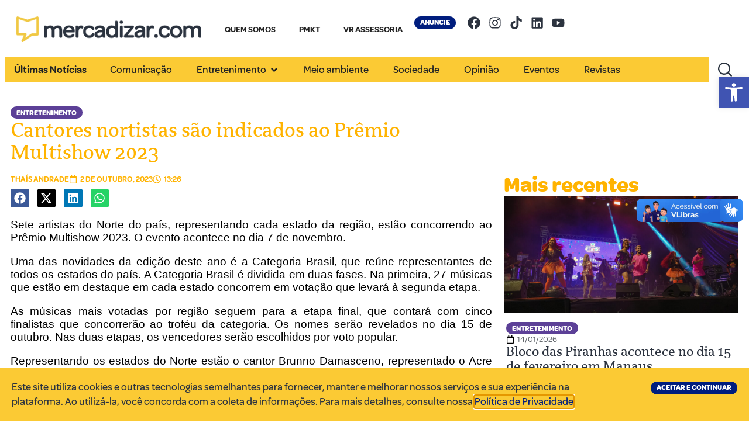

--- FILE ---
content_type: text/html; charset=UTF-8
request_url: https://mercadizar.com/entretenimento/cantores-nortistas-sao-indicados-ao-premio-multishow-2023/
body_size: 32399
content:
<!doctype html>
<html lang="pt-BR">
<head>
	<meta charset="UTF-8">
	<meta name="viewport" content="width=device-width, initial-scale=1">
	<link rel="profile" href="https://gmpg.org/xfn/11">
	<meta name='robots' content='index, follow, max-image-preview:large, max-snippet:-1, max-video-preview:-1' />

	<!-- This site is optimized with the Yoast SEO plugin v26.6 - https://yoast.com/wordpress/plugins/seo/ -->
	<title>Cantores nortistas são indicados ao Prêmio Multishow 2023 - Mercadizar - Nosso Norte são as pessoas</title>
	<link rel="canonical" href="https://mercadizar.com/entretenimento/cantores-nortistas-sao-indicados-ao-premio-multishow-2023/" />
	<meta property="og:locale" content="pt_BR" />
	<meta property="og:type" content="article" />
	<meta property="og:title" content="Cantores nortistas são indicados ao Prêmio Multishow 2023 - Mercadizar - Nosso Norte são as pessoas" />
	<meta property="og:description" content="Sete artistas do Norte do país, representando cada estado da região, estão concorrendo ao Prêmio Multishow 2023. O evento acontece no dia 7 de novembro. Uma das novidades da edição deste ano é a Categoria Brasil, que reúne representantes de todos os estados do país. A Categoria Brasil é dividida em duas fases. Na primeira, [&hellip;]" />
	<meta property="og:url" content="https://mercadizar.com/entretenimento/cantores-nortistas-sao-indicados-ao-premio-multishow-2023/" />
	<meta property="og:site_name" content="Mercadizar - Nosso Norte são as pessoas" />
	<meta property="article:publisher" content="https://web.facebook.com/mercadizar" />
	<meta property="article:published_time" content="2023-10-02T17:26:39+00:00" />
	<meta name="author" content="Thaís Andrade" />
	<meta name="twitter:card" content="summary_large_image" />
	<meta name="twitter:label1" content="Escrito por" />
	<meta name="twitter:data1" content="Thaís Andrade" />
	<meta name="twitter:label2" content="Est. tempo de leitura" />
	<meta name="twitter:data2" content="2 minutos" />
	<script type="application/ld+json" class="yoast-schema-graph">{"@context":"https://schema.org","@graph":[{"@type":"Article","@id":"https://mercadizar.com/entretenimento/cantores-nortistas-sao-indicados-ao-premio-multishow-2023/#article","isPartOf":{"@id":"https://mercadizar.com/entretenimento/cantores-nortistas-sao-indicados-ao-premio-multishow-2023/"},"author":{"name":"Thaís Andrade","@id":"https://mercadizar.com/#/schema/person/debb95449774d7106339f8140d29b43b"},"headline":"Cantores nortistas são indicados ao Prêmio Multishow 2023","datePublished":"2023-10-02T17:26:39+00:00","mainEntityOfPage":{"@id":"https://mercadizar.com/entretenimento/cantores-nortistas-sao-indicados-ao-premio-multishow-2023/"},"wordCount":240,"publisher":{"@id":"https://mercadizar.com/#organization"},"image":{"@id":"https://mercadizar.com/entretenimento/cantores-nortistas-sao-indicados-ao-premio-multishow-2023/#primaryimage"},"thumbnailUrl":"","keywords":["Acre","Amapá","Amazonas","Ariel Moura","Artistas nortistas","Brunno Damasceno","Cantores nortistas","Categoria Brasil","Gabriê","Karen Francis","Luê","Marília Tavares","Música","Pará","Pedro Libe","Prêmio Multishow","Prêmio Multishow 2023","Rondônia","Roraima","Tocantins"],"articleSection":["Entretenimento","Música"],"inLanguage":"pt-BR"},{"@type":"WebPage","@id":"https://mercadizar.com/entretenimento/cantores-nortistas-sao-indicados-ao-premio-multishow-2023/","url":"https://mercadizar.com/entretenimento/cantores-nortistas-sao-indicados-ao-premio-multishow-2023/","name":"Cantores nortistas são indicados ao Prêmio Multishow 2023 - Mercadizar - Nosso Norte são as pessoas","isPartOf":{"@id":"https://mercadizar.com/#website"},"primaryImageOfPage":{"@id":"https://mercadizar.com/entretenimento/cantores-nortistas-sao-indicados-ao-premio-multishow-2023/#primaryimage"},"image":{"@id":"https://mercadizar.com/entretenimento/cantores-nortistas-sao-indicados-ao-premio-multishow-2023/#primaryimage"},"thumbnailUrl":"","datePublished":"2023-10-02T17:26:39+00:00","breadcrumb":{"@id":"https://mercadizar.com/entretenimento/cantores-nortistas-sao-indicados-ao-premio-multishow-2023/#breadcrumb"},"inLanguage":"pt-BR","potentialAction":[{"@type":"ReadAction","target":["https://mercadizar.com/entretenimento/cantores-nortistas-sao-indicados-ao-premio-multishow-2023/"]}]},{"@type":"ImageObject","inLanguage":"pt-BR","@id":"https://mercadizar.com/entretenimento/cantores-nortistas-sao-indicados-ao-premio-multishow-2023/#primaryimage","url":"","contentUrl":""},{"@type":"BreadcrumbList","@id":"https://mercadizar.com/entretenimento/cantores-nortistas-sao-indicados-ao-premio-multishow-2023/#breadcrumb","itemListElement":[{"@type":"ListItem","position":1,"name":"Início","item":"https://mercadizar.com/"},{"@type":"ListItem","position":2,"name":"Notícias","item":"https://mercadizar.com/noticias/"},{"@type":"ListItem","position":3,"name":"Cantores nortistas são indicados ao Prêmio Multishow 2023"}]},{"@type":"WebSite","@id":"https://mercadizar.com/#website","url":"https://mercadizar.com/","name":"Mercadizar - Nosso Norte são as pessoas","description":"","publisher":{"@id":"https://mercadizar.com/#organization"},"potentialAction":[{"@type":"SearchAction","target":{"@type":"EntryPoint","urlTemplate":"https://mercadizar.com/?s={search_term_string}"},"query-input":{"@type":"PropertyValueSpecification","valueRequired":true,"valueName":"search_term_string"}}],"inLanguage":"pt-BR"},{"@type":"Organization","@id":"https://mercadizar.com/#organization","name":"Mercadizar - Nosso Norte são as pessoas","url":"https://mercadizar.com/","logo":{"@type":"ImageObject","inLanguage":"pt-BR","@id":"https://mercadizar.com/#/schema/logo/image/","url":"https://mercadizar.com/wp-content/uploads/2025/04/logo.png","contentUrl":"https://mercadizar.com/wp-content/uploads/2025/04/logo.png","width":3091,"height":422,"caption":"Mercadizar - Nosso Norte são as pessoas"},"image":{"@id":"https://mercadizar.com/#/schema/logo/image/"},"sameAs":["https://web.facebook.com/mercadizar","https://instagram.com/mercadizar","https://tiktok.com/@mercadizar","https://linkedin.com/company/mercadizar","https://youtube.com/@Mercadizar"]},{"@type":"Person","@id":"https://mercadizar.com/#/schema/person/debb95449774d7106339f8140d29b43b","name":"Thaís Andrade","url":"https://mercadizar.com"}]}</script>
	<!-- / Yoast SEO plugin. -->


<link rel='dns-prefetch' href='//vlibras.gov.br' />
<link rel='dns-prefetch' href='//www.googletagmanager.com' />
<link rel="alternate" type="application/rss+xml" title="Feed para Mercadizar - Nosso Norte são as pessoas &raquo;" href="https://mercadizar.com/feed/" />
<link rel="alternate" type="application/rss+xml" title="Feed de comentários para Mercadizar - Nosso Norte são as pessoas &raquo;" href="https://mercadizar.com/comments/feed/" />
<link rel="alternate" title="oEmbed (JSON)" type="application/json+oembed" href="https://mercadizar.com/wp-json/oembed/1.0/embed?url=https%3A%2F%2Fmercadizar.com%2Fentretenimento%2Fcantores-nortistas-sao-indicados-ao-premio-multishow-2023%2F" />
<link rel="alternate" title="oEmbed (XML)" type="text/xml+oembed" href="https://mercadizar.com/wp-json/oembed/1.0/embed?url=https%3A%2F%2Fmercadizar.com%2Fentretenimento%2Fcantores-nortistas-sao-indicados-ao-premio-multishow-2023%2F&#038;format=xml" />
<style id='wp-img-auto-sizes-contain-inline-css'>
img:is([sizes=auto i],[sizes^="auto," i]){contain-intrinsic-size:3000px 1500px}
/*# sourceURL=wp-img-auto-sizes-contain-inline-css */
</style>
<style id='wp-emoji-styles-inline-css'>

	img.wp-smiley, img.emoji {
		display: inline !important;
		border: none !important;
		box-shadow: none !important;
		height: 1em !important;
		width: 1em !important;
		margin: 0 0.07em !important;
		vertical-align: -0.1em !important;
		background: none !important;
		padding: 0 !important;
	}
/*# sourceURL=wp-emoji-styles-inline-css */
</style>
<link rel='stylesheet' id='wp-block-library-css' href='https://mercadizar.com/wp-includes/css/dist/block-library/style.min.css?ver=6.9' media='all' />
<style id='global-styles-inline-css'>
:root{--wp--preset--aspect-ratio--square: 1;--wp--preset--aspect-ratio--4-3: 4/3;--wp--preset--aspect-ratio--3-4: 3/4;--wp--preset--aspect-ratio--3-2: 3/2;--wp--preset--aspect-ratio--2-3: 2/3;--wp--preset--aspect-ratio--16-9: 16/9;--wp--preset--aspect-ratio--9-16: 9/16;--wp--preset--color--black: #000000;--wp--preset--color--cyan-bluish-gray: #abb8c3;--wp--preset--color--white: #ffffff;--wp--preset--color--pale-pink: #f78da7;--wp--preset--color--vivid-red: #cf2e2e;--wp--preset--color--luminous-vivid-orange: #ff6900;--wp--preset--color--luminous-vivid-amber: #fcb900;--wp--preset--color--light-green-cyan: #7bdcb5;--wp--preset--color--vivid-green-cyan: #00d084;--wp--preset--color--pale-cyan-blue: #8ed1fc;--wp--preset--color--vivid-cyan-blue: #0693e3;--wp--preset--color--vivid-purple: #9b51e0;--wp--preset--gradient--vivid-cyan-blue-to-vivid-purple: linear-gradient(135deg,rgb(6,147,227) 0%,rgb(155,81,224) 100%);--wp--preset--gradient--light-green-cyan-to-vivid-green-cyan: linear-gradient(135deg,rgb(122,220,180) 0%,rgb(0,208,130) 100%);--wp--preset--gradient--luminous-vivid-amber-to-luminous-vivid-orange: linear-gradient(135deg,rgb(252,185,0) 0%,rgb(255,105,0) 100%);--wp--preset--gradient--luminous-vivid-orange-to-vivid-red: linear-gradient(135deg,rgb(255,105,0) 0%,rgb(207,46,46) 100%);--wp--preset--gradient--very-light-gray-to-cyan-bluish-gray: linear-gradient(135deg,rgb(238,238,238) 0%,rgb(169,184,195) 100%);--wp--preset--gradient--cool-to-warm-spectrum: linear-gradient(135deg,rgb(74,234,220) 0%,rgb(151,120,209) 20%,rgb(207,42,186) 40%,rgb(238,44,130) 60%,rgb(251,105,98) 80%,rgb(254,248,76) 100%);--wp--preset--gradient--blush-light-purple: linear-gradient(135deg,rgb(255,206,236) 0%,rgb(152,150,240) 100%);--wp--preset--gradient--blush-bordeaux: linear-gradient(135deg,rgb(254,205,165) 0%,rgb(254,45,45) 50%,rgb(107,0,62) 100%);--wp--preset--gradient--luminous-dusk: linear-gradient(135deg,rgb(255,203,112) 0%,rgb(199,81,192) 50%,rgb(65,88,208) 100%);--wp--preset--gradient--pale-ocean: linear-gradient(135deg,rgb(255,245,203) 0%,rgb(182,227,212) 50%,rgb(51,167,181) 100%);--wp--preset--gradient--electric-grass: linear-gradient(135deg,rgb(202,248,128) 0%,rgb(113,206,126) 100%);--wp--preset--gradient--midnight: linear-gradient(135deg,rgb(2,3,129) 0%,rgb(40,116,252) 100%);--wp--preset--font-size--small: 13px;--wp--preset--font-size--medium: 20px;--wp--preset--font-size--large: 36px;--wp--preset--font-size--x-large: 42px;--wp--preset--spacing--20: 0.44rem;--wp--preset--spacing--30: 0.67rem;--wp--preset--spacing--40: 1rem;--wp--preset--spacing--50: 1.5rem;--wp--preset--spacing--60: 2.25rem;--wp--preset--spacing--70: 3.38rem;--wp--preset--spacing--80: 5.06rem;--wp--preset--shadow--natural: 6px 6px 9px rgba(0, 0, 0, 0.2);--wp--preset--shadow--deep: 12px 12px 50px rgba(0, 0, 0, 0.4);--wp--preset--shadow--sharp: 6px 6px 0px rgba(0, 0, 0, 0.2);--wp--preset--shadow--outlined: 6px 6px 0px -3px rgb(255, 255, 255), 6px 6px rgb(0, 0, 0);--wp--preset--shadow--crisp: 6px 6px 0px rgb(0, 0, 0);}:root { --wp--style--global--content-size: 800px;--wp--style--global--wide-size: 1200px; }:where(body) { margin: 0; }.wp-site-blocks > .alignleft { float: left; margin-right: 2em; }.wp-site-blocks > .alignright { float: right; margin-left: 2em; }.wp-site-blocks > .aligncenter { justify-content: center; margin-left: auto; margin-right: auto; }:where(.wp-site-blocks) > * { margin-block-start: 24px; margin-block-end: 0; }:where(.wp-site-blocks) > :first-child { margin-block-start: 0; }:where(.wp-site-blocks) > :last-child { margin-block-end: 0; }:root { --wp--style--block-gap: 24px; }:root :where(.is-layout-flow) > :first-child{margin-block-start: 0;}:root :where(.is-layout-flow) > :last-child{margin-block-end: 0;}:root :where(.is-layout-flow) > *{margin-block-start: 24px;margin-block-end: 0;}:root :where(.is-layout-constrained) > :first-child{margin-block-start: 0;}:root :where(.is-layout-constrained) > :last-child{margin-block-end: 0;}:root :where(.is-layout-constrained) > *{margin-block-start: 24px;margin-block-end: 0;}:root :where(.is-layout-flex){gap: 24px;}:root :where(.is-layout-grid){gap: 24px;}.is-layout-flow > .alignleft{float: left;margin-inline-start: 0;margin-inline-end: 2em;}.is-layout-flow > .alignright{float: right;margin-inline-start: 2em;margin-inline-end: 0;}.is-layout-flow > .aligncenter{margin-left: auto !important;margin-right: auto !important;}.is-layout-constrained > .alignleft{float: left;margin-inline-start: 0;margin-inline-end: 2em;}.is-layout-constrained > .alignright{float: right;margin-inline-start: 2em;margin-inline-end: 0;}.is-layout-constrained > .aligncenter{margin-left: auto !important;margin-right: auto !important;}.is-layout-constrained > :where(:not(.alignleft):not(.alignright):not(.alignfull)){max-width: var(--wp--style--global--content-size);margin-left: auto !important;margin-right: auto !important;}.is-layout-constrained > .alignwide{max-width: var(--wp--style--global--wide-size);}body .is-layout-flex{display: flex;}.is-layout-flex{flex-wrap: wrap;align-items: center;}.is-layout-flex > :is(*, div){margin: 0;}body .is-layout-grid{display: grid;}.is-layout-grid > :is(*, div){margin: 0;}body{padding-top: 0px;padding-right: 0px;padding-bottom: 0px;padding-left: 0px;}a:where(:not(.wp-element-button)){text-decoration: underline;}:root :where(.wp-element-button, .wp-block-button__link){background-color: #32373c;border-width: 0;color: #fff;font-family: inherit;font-size: inherit;font-style: inherit;font-weight: inherit;letter-spacing: inherit;line-height: inherit;padding-top: calc(0.667em + 2px);padding-right: calc(1.333em + 2px);padding-bottom: calc(0.667em + 2px);padding-left: calc(1.333em + 2px);text-decoration: none;text-transform: inherit;}.has-black-color{color: var(--wp--preset--color--black) !important;}.has-cyan-bluish-gray-color{color: var(--wp--preset--color--cyan-bluish-gray) !important;}.has-white-color{color: var(--wp--preset--color--white) !important;}.has-pale-pink-color{color: var(--wp--preset--color--pale-pink) !important;}.has-vivid-red-color{color: var(--wp--preset--color--vivid-red) !important;}.has-luminous-vivid-orange-color{color: var(--wp--preset--color--luminous-vivid-orange) !important;}.has-luminous-vivid-amber-color{color: var(--wp--preset--color--luminous-vivid-amber) !important;}.has-light-green-cyan-color{color: var(--wp--preset--color--light-green-cyan) !important;}.has-vivid-green-cyan-color{color: var(--wp--preset--color--vivid-green-cyan) !important;}.has-pale-cyan-blue-color{color: var(--wp--preset--color--pale-cyan-blue) !important;}.has-vivid-cyan-blue-color{color: var(--wp--preset--color--vivid-cyan-blue) !important;}.has-vivid-purple-color{color: var(--wp--preset--color--vivid-purple) !important;}.has-black-background-color{background-color: var(--wp--preset--color--black) !important;}.has-cyan-bluish-gray-background-color{background-color: var(--wp--preset--color--cyan-bluish-gray) !important;}.has-white-background-color{background-color: var(--wp--preset--color--white) !important;}.has-pale-pink-background-color{background-color: var(--wp--preset--color--pale-pink) !important;}.has-vivid-red-background-color{background-color: var(--wp--preset--color--vivid-red) !important;}.has-luminous-vivid-orange-background-color{background-color: var(--wp--preset--color--luminous-vivid-orange) !important;}.has-luminous-vivid-amber-background-color{background-color: var(--wp--preset--color--luminous-vivid-amber) !important;}.has-light-green-cyan-background-color{background-color: var(--wp--preset--color--light-green-cyan) !important;}.has-vivid-green-cyan-background-color{background-color: var(--wp--preset--color--vivid-green-cyan) !important;}.has-pale-cyan-blue-background-color{background-color: var(--wp--preset--color--pale-cyan-blue) !important;}.has-vivid-cyan-blue-background-color{background-color: var(--wp--preset--color--vivid-cyan-blue) !important;}.has-vivid-purple-background-color{background-color: var(--wp--preset--color--vivid-purple) !important;}.has-black-border-color{border-color: var(--wp--preset--color--black) !important;}.has-cyan-bluish-gray-border-color{border-color: var(--wp--preset--color--cyan-bluish-gray) !important;}.has-white-border-color{border-color: var(--wp--preset--color--white) !important;}.has-pale-pink-border-color{border-color: var(--wp--preset--color--pale-pink) !important;}.has-vivid-red-border-color{border-color: var(--wp--preset--color--vivid-red) !important;}.has-luminous-vivid-orange-border-color{border-color: var(--wp--preset--color--luminous-vivid-orange) !important;}.has-luminous-vivid-amber-border-color{border-color: var(--wp--preset--color--luminous-vivid-amber) !important;}.has-light-green-cyan-border-color{border-color: var(--wp--preset--color--light-green-cyan) !important;}.has-vivid-green-cyan-border-color{border-color: var(--wp--preset--color--vivid-green-cyan) !important;}.has-pale-cyan-blue-border-color{border-color: var(--wp--preset--color--pale-cyan-blue) !important;}.has-vivid-cyan-blue-border-color{border-color: var(--wp--preset--color--vivid-cyan-blue) !important;}.has-vivid-purple-border-color{border-color: var(--wp--preset--color--vivid-purple) !important;}.has-vivid-cyan-blue-to-vivid-purple-gradient-background{background: var(--wp--preset--gradient--vivid-cyan-blue-to-vivid-purple) !important;}.has-light-green-cyan-to-vivid-green-cyan-gradient-background{background: var(--wp--preset--gradient--light-green-cyan-to-vivid-green-cyan) !important;}.has-luminous-vivid-amber-to-luminous-vivid-orange-gradient-background{background: var(--wp--preset--gradient--luminous-vivid-amber-to-luminous-vivid-orange) !important;}.has-luminous-vivid-orange-to-vivid-red-gradient-background{background: var(--wp--preset--gradient--luminous-vivid-orange-to-vivid-red) !important;}.has-very-light-gray-to-cyan-bluish-gray-gradient-background{background: var(--wp--preset--gradient--very-light-gray-to-cyan-bluish-gray) !important;}.has-cool-to-warm-spectrum-gradient-background{background: var(--wp--preset--gradient--cool-to-warm-spectrum) !important;}.has-blush-light-purple-gradient-background{background: var(--wp--preset--gradient--blush-light-purple) !important;}.has-blush-bordeaux-gradient-background{background: var(--wp--preset--gradient--blush-bordeaux) !important;}.has-luminous-dusk-gradient-background{background: var(--wp--preset--gradient--luminous-dusk) !important;}.has-pale-ocean-gradient-background{background: var(--wp--preset--gradient--pale-ocean) !important;}.has-electric-grass-gradient-background{background: var(--wp--preset--gradient--electric-grass) !important;}.has-midnight-gradient-background{background: var(--wp--preset--gradient--midnight) !important;}.has-small-font-size{font-size: var(--wp--preset--font-size--small) !important;}.has-medium-font-size{font-size: var(--wp--preset--font-size--medium) !important;}.has-large-font-size{font-size: var(--wp--preset--font-size--large) !important;}.has-x-large-font-size{font-size: var(--wp--preset--font-size--x-large) !important;}
:root :where(.wp-block-pullquote){font-size: 1.5em;line-height: 1.6;}
/*# sourceURL=global-styles-inline-css */
</style>
<link rel='stylesheet' id='wbg-selectize-css' href='https://mercadizar.com/wp-content/plugins/wp-books-gallery/assets/css/selectize.bootstrap3.min.css?ver=4.7.7' media='' />
<link rel='stylesheet' id='wbg-font-awesome-css' href='https://mercadizar.com/wp-content/plugins/wp-books-gallery/assets/css/fontawesome/css/all.min.css?ver=4.7.7' media='' />
<link rel='stylesheet' id='wbg-front-css' href='https://mercadizar.com/wp-content/plugins/wp-books-gallery/assets/css/wbg-front.css?ver=4.7.7' media='' />
<link rel='stylesheet' id='pojo-a11y-css' href='https://mercadizar.com/wp-content/plugins/pojo-accessibility/modules/legacy/assets/css/style.min.css?ver=1.0.0' media='all' />
<link rel='stylesheet' id='elementor-frontend-css' href='https://mercadizar.com/wp-content/plugins/elementor/assets/css/frontend.min.css?ver=3.33.4' media='all' />
<link rel='stylesheet' id='widget-image-css' href='https://mercadizar.com/wp-content/plugins/elementor/assets/css/widget-image.min.css?ver=3.33.4' media='all' />
<link rel='stylesheet' id='e-sticky-css' href='https://mercadizar.com/wp-content/plugins/elementor-pro/assets/css/modules/sticky.min.css?ver=3.28.3' media='all' />
<link rel='stylesheet' id='widget-nav-menu-css' href='https://mercadizar.com/wp-content/plugins/elementor-pro/assets/css/widget-nav-menu.min.css?ver=3.28.3' media='all' />
<link rel='stylesheet' id='e-animation-pulse-css' href='https://mercadizar.com/wp-content/plugins/elementor/assets/lib/animations/styles/e-animation-pulse.min.css?ver=3.33.4' media='all' />
<link rel='stylesheet' id='widget-social-icons-css' href='https://mercadizar.com/wp-content/plugins/elementor/assets/css/widget-social-icons.min.css?ver=3.33.4' media='all' />
<link rel='stylesheet' id='e-apple-webkit-css' href='https://mercadizar.com/wp-content/plugins/elementor/assets/css/conditionals/apple-webkit.min.css?ver=3.33.4' media='all' />
<link rel='stylesheet' id='widget-mega-menu-css' href='https://mercadizar.com/wp-content/plugins/elementor-pro/assets/css/widget-mega-menu.min.css?ver=3.28.3' media='all' />
<link rel='stylesheet' id='widget-search-css' href='https://mercadizar.com/wp-content/plugins/elementor-pro/assets/css/widget-search.min.css?ver=3.28.3' media='all' />
<link rel='stylesheet' id='e-animation-fadeIn-css' href='https://mercadizar.com/wp-content/plugins/elementor/assets/lib/animations/styles/fadeIn.min.css?ver=3.33.4' media='all' />
<link rel='stylesheet' id='widget-heading-css' href='https://mercadizar.com/wp-content/plugins/elementor/assets/css/widget-heading.min.css?ver=3.33.4' media='all' />
<link rel='stylesheet' id='widget-post-info-css' href='https://mercadizar.com/wp-content/plugins/elementor-pro/assets/css/widget-post-info.min.css?ver=3.28.3' media='all' />
<link rel='stylesheet' id='widget-icon-list-css' href='https://mercadizar.com/wp-content/plugins/elementor/assets/css/widget-icon-list.min.css?ver=3.33.4' media='all' />
<link rel='stylesheet' id='widget-share-buttons-css' href='https://mercadizar.com/wp-content/plugins/elementor-pro/assets/css/widget-share-buttons.min.css?ver=3.28.3' media='all' />
<link rel='stylesheet' id='widget-loop-common-css' href='https://mercadizar.com/wp-content/plugins/elementor-pro/assets/css/widget-loop-common.min.css?ver=3.28.3' media='all' />
<link rel='stylesheet' id='widget-loop-grid-css' href='https://mercadizar.com/wp-content/plugins/elementor-pro/assets/css/widget-loop-grid.min.css?ver=3.28.3' media='all' />
<link rel='stylesheet' id='e-animation-pulse-grow-css' href='https://mercadizar.com/wp-content/plugins/elementor/assets/lib/animations/styles/e-animation-pulse-grow.min.css?ver=3.33.4' media='all' />
<link rel='stylesheet' id='widget-divider-css' href='https://mercadizar.com/wp-content/plugins/elementor/assets/css/widget-divider.min.css?ver=3.33.4' media='all' />
<link rel='stylesheet' id='e-popup-css' href='https://mercadizar.com/wp-content/plugins/elementor-pro/assets/css/conditionals/popup.min.css?ver=3.28.3' media='all' />
<link rel='stylesheet' id='elementor-post-11-css' href='https://mercadizar.com/wp-content/uploads/elementor/css/post-11.css?ver=1768251309' media='all' />
<link rel='stylesheet' id='elementor-post-690-css' href='https://mercadizar.com/wp-content/uploads/elementor/css/post-690.css?ver=1768251309' media='all' />
<link rel='stylesheet' id='elementor-post-688-css' href='https://mercadizar.com/wp-content/uploads/elementor/css/post-688.css?ver=1768251309' media='all' />
<link rel='stylesheet' id='elementor-post-700-css' href='https://mercadizar.com/wp-content/uploads/elementor/css/post-700.css?ver=1768251333' media='all' />
<link rel='stylesheet' id='elementor-post-46360-css' href='https://mercadizar.com/wp-content/uploads/elementor/css/post-46360.css?ver=1768251309' media='all' />
<link rel='stylesheet' id='elementor-post-38111-css' href='https://mercadizar.com/wp-content/uploads/elementor/css/post-38111.css?ver=1768251309' media='all' />
<link rel='stylesheet' id='upk-site-css' href='https://mercadizar.com/wp-content/plugins/ultimate-post-kit/assets/css/upk-site.css?ver=4.0.17' media='all' />
<script src="https://vlibras.gov.br/app/vlibras-plugin.js?ver=1.0" id="vlibrasjs-js"></script>
<script id="vlibrasjs-js-after">
try{vlibrasjs.load({ async: true });}catch(e){}
//# sourceURL=vlibrasjs-js-after
</script>
<script src="https://mercadizar.com/wp-includes/js/jquery/jquery.min.js?ver=3.7.1" id="jquery-core-js"></script>
<script src="https://mercadizar.com/wp-includes/js/jquery/jquery-migrate.min.js?ver=3.4.1" id="jquery-migrate-js"></script>

<!-- Snippet da etiqueta do Google (gtag.js) adicionado pelo Site Kit -->
<!-- Snippet do Google Análises adicionado pelo Site Kit -->
<script src="https://www.googletagmanager.com/gtag/js?id=GT-NC8P95V" id="google_gtagjs-js" async></script>
<script id="google_gtagjs-js-after">
window.dataLayer = window.dataLayer || [];function gtag(){dataLayer.push(arguments);}
gtag("set","linker",{"domains":["mercadizar.com"]});
gtag("js", new Date());
gtag("set", "developer_id.dZTNiMT", true);
gtag("config", "GT-NC8P95V", {"googlesitekit_post_type":"post","googlesitekit_post_date":"20231002","googlesitekit_post_author":"Tha\u00eds Andrade"});
 window._googlesitekit = window._googlesitekit || {}; window._googlesitekit.throttledEvents = []; window._googlesitekit.gtagEvent = (name, data) => { var key = JSON.stringify( { name, data } ); if ( !! window._googlesitekit.throttledEvents[ key ] ) { return; } window._googlesitekit.throttledEvents[ key ] = true; setTimeout( () => { delete window._googlesitekit.throttledEvents[ key ]; }, 5 ); gtag( "event", name, { ...data, event_source: "site-kit" } ); }; 
//# sourceURL=google_gtagjs-js-after
</script>
<link rel="https://api.w.org/" href="https://mercadizar.com/wp-json/" /><link rel="alternate" title="JSON" type="application/json" href="https://mercadizar.com/wp-json/wp/v2/posts/26560" /><meta name="generator" content="WordPress 6.9" />
<link rel='shortlink' href='https://mercadizar.com/?p=26560' />
<meta name="generator" content="Site Kit by Google 1.170.0" /><style type="text/css">
#pojo-a11y-toolbar .pojo-a11y-toolbar-toggle a{ background-color: #4054b2;	color: #ffffff;}
#pojo-a11y-toolbar .pojo-a11y-toolbar-overlay, #pojo-a11y-toolbar .pojo-a11y-toolbar-overlay ul.pojo-a11y-toolbar-items.pojo-a11y-links{ border-color: #4054b2;}
body.pojo-a11y-focusable a:focus{ outline-style: solid !important;	outline-width: 1px !important;	outline-color: #FF0000 !important;}
#pojo-a11y-toolbar{ top: 132px !important;}
#pojo-a11y-toolbar .pojo-a11y-toolbar-overlay{ background-color: #ffffff;}
#pojo-a11y-toolbar .pojo-a11y-toolbar-overlay ul.pojo-a11y-toolbar-items li.pojo-a11y-toolbar-item a, #pojo-a11y-toolbar .pojo-a11y-toolbar-overlay p.pojo-a11y-toolbar-title{ color: #333333;}
#pojo-a11y-toolbar .pojo-a11y-toolbar-overlay ul.pojo-a11y-toolbar-items li.pojo-a11y-toolbar-item a.active{ background-color: #4054b2;	color: #ffffff;}
@media (max-width: 767px) { #pojo-a11y-toolbar { top: 120px !important; } }</style>

	 <script type="text/javascript">
	  (function (i, v, c, w, e, b) {
		if (!c.cookie.match(/(^| )_i=([^;]+)/) && !i[v]) {
			i.GlobalIvcNamespace = i.GlobalIvcNamespace || [];
			i.GlobalIvcNamespace.push(v);
			i[v] = function () { (i[v].q = i[v].q || []).push(arguments); };
			b = c.createElement(w), a = c.getElementsByTagName(w)[0];
			b.async = 1; b.src = e; a.parentNode.insertBefore(b, a);
		}
	})(window, "ivc", document, "script", "//web-ivcbrasil-tag.s3.us-west-2.amazonaws.com/ivc.js");

	  window.ivc('tracker', 's3', 'ivccf.ivcbrasil.org.br', { idWeb: '676' });

	  window.ivc('setUserId', 'login_do_usuario');
	  window.ivc('trackPageView');
	 </script>
			<style>
				.e-con.e-parent:nth-of-type(n+4):not(.e-lazyloaded):not(.e-no-lazyload),
				.e-con.e-parent:nth-of-type(n+4):not(.e-lazyloaded):not(.e-no-lazyload) * {
					background-image: none !important;
				}
				@media screen and (max-height: 1024px) {
					.e-con.e-parent:nth-of-type(n+3):not(.e-lazyloaded):not(.e-no-lazyload),
					.e-con.e-parent:nth-of-type(n+3):not(.e-lazyloaded):not(.e-no-lazyload) * {
						background-image: none !important;
					}
				}
				@media screen and (max-height: 640px) {
					.e-con.e-parent:nth-of-type(n+2):not(.e-lazyloaded):not(.e-no-lazyload),
					.e-con.e-parent:nth-of-type(n+2):not(.e-lazyloaded):not(.e-no-lazyload) * {
						background-image: none !important;
					}
				}
			</style>
			<link rel="icon" href="https://mercadizar.com/wp-content/uploads/2025/04/Ativo-2@3x-150x150.png" sizes="32x32" />
<link rel="icon" href="https://mercadizar.com/wp-content/uploads/2025/04/Ativo-2@3x.png" sizes="192x192" />
<link rel="apple-touch-icon" href="https://mercadizar.com/wp-content/uploads/2025/04/Ativo-2@3x.png" />
<meta name="msapplication-TileImage" content="https://mercadizar.com/wp-content/uploads/2025/04/Ativo-2@3x.png" />
		<style id="wp-custom-css">
			.wbg-details-description-title {
		display: none;
}

.wbg-details-image {
		display: none;
}

.wbg-item {
	border-radius: 15px;
}

.wbg-parent-wrapper {
	background-color: #f5f5f5 !important;
	border: 0px solid #f5f5f5 !important;
}

.wbg-details-book-info {
			display: none !important;
}

.fp-iframe {
	height: 100vh !important;
}

.wbg-book-single-section {
	margin: 20px auto;
}

.elementor-heading-title span:not(:first-child) {
    display: none;
}

.elementor-heading-title a:not(:first-child) {
    display: none;
}		</style>
		</head>
<body class="wp-singular post-template-default single single-post postid-26560 single-format-standard wp-custom-logo wp-embed-responsive wp-theme-hello-elementor hello-elementor-default elementor-default elementor-kit-11 elementor-page-700">



		<div data-elementor-type="header" data-elementor-id="690" class="elementor elementor-690 elementor-location-header" data-elementor-post-type="elementor_library">
			<div class="elementor-element elementor-element-eea3d6a elementor-hidden-desktop e-con-full menu e-flex e-con e-parent" data-id="eea3d6a" data-element_type="container" data-settings="{&quot;background_background&quot;:&quot;classic&quot;,&quot;sticky&quot;:&quot;top&quot;,&quot;sticky_on&quot;:[&quot;desktop&quot;,&quot;tablet&quot;,&quot;mobile&quot;],&quot;sticky_offset&quot;:0,&quot;sticky_effects_offset&quot;:0,&quot;sticky_anchor_link_offset&quot;:0}">
		<div class="elementor-element elementor-element-5ba6c83 e-con-full e-flex e-con e-child" data-id="5ba6c83" data-element_type="container">
				<div class="elementor-element elementor-element-072f8a7 elementor-widget elementor-widget-image" data-id="072f8a7" data-element_type="widget" data-widget_type="image.default">
				<div class="elementor-widget-container">
																<a href="/">
							<img width="1" height="1" src="https://mercadizar.com/wp-content/uploads/2025/04/Logo-Icone-Amarelo.svg" class="attachment-large size-large wp-image-38201" alt="" />								</a>
															</div>
				</div>
				</div>
		<div class="elementor-element elementor-element-e81de43 e-con-full e-flex e-con e-child" data-id="e81de43" data-element_type="container">
				<div class="elementor-element elementor-element-b1f0d47 elementor-align-right elementor-widget elementor-widget-button" data-id="b1f0d47" data-element_type="widget" data-widget_type="button.default">
				<div class="elementor-widget-container">
									<div class="elementor-button-wrapper">
					<a class="elementor-button elementor-button-link elementor-size-sm" href="#elementor-action%3Aaction%3Dpopup%3Aopen%26settings%3DeyJpZCI6IjQ2MzYwIiwidG9nZ2xlIjpmYWxzZX0%3D">
						<span class="elementor-button-content-wrapper">
						<span class="elementor-button-icon">
				<svg xmlns="http://www.w3.org/2000/svg" xmlns:xlink="http://www.w3.org/1999/xlink" xmlns:serif="http://www.serif.com/" width="100%" height="100%" viewBox="0 0 176 124" xml:space="preserve" style="fill-rule:evenodd;clip-rule:evenodd;stroke-linecap:round;stroke-linejoin:round;stroke-miterlimit:10;">    <g transform="matrix(1,0,0,1,-2566.67,-43339.8)">        <g transform="matrix(2.66667,0,0,2.66667,0,43200)">            <g transform="matrix(1,0,0,1,965,54.9121)">                <path d="M0,0L59.475,0" style="fill:none;fill-rule:nonzero;stroke:rgb(44,51,63);stroke-width:5px;"></path>            </g>        </g>        <g transform="matrix(2.66667,0,0,2.66667,0,43200)">            <g transform="matrix(1,0,0,1,965.762,75.5)">                <path d="M0,0L59.475,0" style="fill:none;fill-rule:nonzero;stroke:rgb(44,51,63);stroke-width:5px;"></path>            </g>        </g>        <g transform="matrix(2.66667,0,0,2.66667,0,43200)">            <g transform="matrix(1,0,0,1,966.525,96.0879)">                <path d="M0,0L59.475,0" style="fill:none;fill-rule:nonzero;stroke:rgb(44,51,63);stroke-width:5px;"></path>            </g>        </g>    </g></svg>			</span>
								</span>
					</a>
				</div>
								</div>
				</div>
				</div>
				</div>
		<div class="elementor-element elementor-element-af3fab0 elementor-hidden-tablet elementor-hidden-mobile e-flex e-con-boxed e-con e-parent" data-id="af3fab0" data-element_type="container" data-settings="{&quot;background_background&quot;:&quot;classic&quot;}">
					<div class="e-con-inner">
		<div class="elementor-element elementor-element-cc35515 e-con-full e-flex e-con e-child" data-id="cc35515" data-element_type="container">
				<div class="elementor-element elementor-element-8d64ffd elementor-widget elementor-widget-theme-site-logo elementor-widget-image" data-id="8d64ffd" data-element_type="widget" data-widget_type="theme-site-logo.default">
				<div class="elementor-widget-container">
											<a href="https://mercadizar.com">
			<img width="768" height="105" src="https://mercadizar.com/wp-content/uploads/2025/04/logo-768x105.png" class="attachment-medium_large size-medium_large wp-image-879" alt="" srcset="https://mercadizar.com/wp-content/uploads/2025/04/logo-768x105.png 768w, https://mercadizar.com/wp-content/uploads/2025/04/logo-300x41.png 300w, https://mercadizar.com/wp-content/uploads/2025/04/logo-1024x140.png 1024w, https://mercadizar.com/wp-content/uploads/2025/04/logo-1536x210.png 1536w, https://mercadizar.com/wp-content/uploads/2025/04/logo-2048x280.png 2048w" sizes="(max-width: 768px) 100vw, 768px" />				</a>
											</div>
				</div>
				</div>
		<div class="elementor-element elementor-element-1f1ef2b e-con-full e-flex e-con e-child" data-id="1f1ef2b" data-element_type="container">
				<div class="elementor-element elementor-element-860bc42 elementor-nav-menu__align-end elementor-nav-menu--dropdown-tablet elementor-nav-menu__text-align-aside elementor-nav-menu--toggle elementor-nav-menu--burger elementor-widget elementor-widget-nav-menu" data-id="860bc42" data-element_type="widget" data-settings="{&quot;layout&quot;:&quot;horizontal&quot;,&quot;submenu_icon&quot;:{&quot;value&quot;:&quot;&lt;svg class=\&quot;e-font-icon-svg e-fas-caret-down\&quot; viewBox=\&quot;0 0 320 512\&quot; xmlns=\&quot;http:\/\/www.w3.org\/2000\/svg\&quot;&gt;&lt;path d=\&quot;M31.3 192h257.3c17.8 0 26.7 21.5 14.1 34.1L174.1 354.8c-7.8 7.8-20.5 7.8-28.3 0L17.2 226.1C4.6 213.5 13.5 192 31.3 192z\&quot;&gt;&lt;\/path&gt;&lt;\/svg&gt;&quot;,&quot;library&quot;:&quot;fa-solid&quot;},&quot;toggle&quot;:&quot;burger&quot;}" data-widget_type="nav-menu.default">
				<div class="elementor-widget-container">
								<nav aria-label="Menu" class="elementor-nav-menu--main elementor-nav-menu__container elementor-nav-menu--layout-horizontal e--pointer-none">
				<ul id="menu-1-860bc42" class="elementor-nav-menu"><li class="menu-item menu-item-type-custom menu-item-object-custom menu-item-882"><a href="/quem-somos" class="elementor-item">QUEM SOMOS</a></li>
<li class="menu-item menu-item-type-custom menu-item-object-custom menu-item-884"><a href="/pmkt" class="elementor-item">PMKT</a></li>
<li class="menu-item menu-item-type-custom menu-item-object-custom menu-item-885"><a href="/vr-assessoria" class="elementor-item">VR ASSESSORIA</a></li>
</ul>			</nav>
					<div class="elementor-menu-toggle" role="button" tabindex="0" aria-label="Menu Toggle" aria-expanded="false">
			<svg aria-hidden="true" role="presentation" class="elementor-menu-toggle__icon--open e-font-icon-svg e-eicon-menu-bar" viewBox="0 0 1000 1000" xmlns="http://www.w3.org/2000/svg"><path d="M104 333H896C929 333 958 304 958 271S929 208 896 208H104C71 208 42 237 42 271S71 333 104 333ZM104 583H896C929 583 958 554 958 521S929 458 896 458H104C71 458 42 487 42 521S71 583 104 583ZM104 833H896C929 833 958 804 958 771S929 708 896 708H104C71 708 42 737 42 771S71 833 104 833Z"></path></svg><svg aria-hidden="true" role="presentation" class="elementor-menu-toggle__icon--close e-font-icon-svg e-eicon-close" viewBox="0 0 1000 1000" xmlns="http://www.w3.org/2000/svg"><path d="M742 167L500 408 258 167C246 154 233 150 217 150 196 150 179 158 167 167 154 179 150 196 150 212 150 229 154 242 171 254L408 500 167 742C138 771 138 800 167 829 196 858 225 858 254 829L496 587 738 829C750 842 767 846 783 846 800 846 817 842 829 829 842 817 846 804 846 783 846 767 842 750 829 737L588 500 833 258C863 229 863 200 833 171 804 137 775 137 742 167Z"></path></svg>		</div>
					<nav class="elementor-nav-menu--dropdown elementor-nav-menu__container" aria-hidden="true">
				<ul id="menu-2-860bc42" class="elementor-nav-menu"><li class="menu-item menu-item-type-custom menu-item-object-custom menu-item-882"><a href="/quem-somos" class="elementor-item" tabindex="-1">QUEM SOMOS</a></li>
<li class="menu-item menu-item-type-custom menu-item-object-custom menu-item-884"><a href="/pmkt" class="elementor-item" tabindex="-1">PMKT</a></li>
<li class="menu-item menu-item-type-custom menu-item-object-custom menu-item-885"><a href="/vr-assessoria" class="elementor-item" tabindex="-1">VR ASSESSORIA</a></li>
</ul>			</nav>
						</div>
				</div>
				<div class="elementor-element elementor-element-e7215e4 elementor-widget elementor-widget-button" data-id="e7215e4" data-element_type="widget" data-widget_type="button.default">
				<div class="elementor-widget-container">
									<div class="elementor-button-wrapper">
					<a class="elementor-button elementor-button-link elementor-size-sm" href="/anuncie">
						<span class="elementor-button-content-wrapper">
									<span class="elementor-button-text">ANUNCIE</span>
					</span>
					</a>
				</div>
								</div>
				</div>
				<div class="elementor-element elementor-element-d55e943 elementor-shape-circle e-grid-align-right elementor-grid-0 elementor-widget elementor-widget-social-icons" data-id="d55e943" data-element_type="widget" data-widget_type="social-icons.default">
				<div class="elementor-widget-container">
							<div class="elementor-social-icons-wrapper elementor-grid" role="list">
							<span class="elementor-grid-item" role="listitem">
					<a class="elementor-icon elementor-social-icon elementor-social-icon-facebook elementor-animation-pulse elementor-repeater-item-00c894b" href="https://web.facebook.com/mercadizar" target="_blank">
						<span class="elementor-screen-only">Facebook</span>
						<svg aria-hidden="true" class="e-font-icon-svg e-fab-facebook" viewBox="0 0 512 512" xmlns="http://www.w3.org/2000/svg"><path d="M504 256C504 119 393 8 256 8S8 119 8 256c0 123.78 90.69 226.38 209.25 245V327.69h-63V256h63v-54.64c0-62.15 37-96.48 93.67-96.48 27.14 0 55.52 4.84 55.52 4.84v61h-31.28c-30.8 0-40.41 19.12-40.41 38.73V256h68.78l-11 71.69h-57.78V501C413.31 482.38 504 379.78 504 256z"></path></svg>					</a>
				</span>
							<span class="elementor-grid-item" role="listitem">
					<a class="elementor-icon elementor-social-icon elementor-social-icon-instagram elementor-animation-pulse elementor-repeater-item-8949fe8" href="https://instagram.com/mercadizar" target="_blank">
						<span class="elementor-screen-only">Instagram</span>
						<svg aria-hidden="true" class="e-font-icon-svg e-fab-instagram" viewBox="0 0 448 512" xmlns="http://www.w3.org/2000/svg"><path d="M224.1 141c-63.6 0-114.9 51.3-114.9 114.9s51.3 114.9 114.9 114.9S339 319.5 339 255.9 287.7 141 224.1 141zm0 189.6c-41.1 0-74.7-33.5-74.7-74.7s33.5-74.7 74.7-74.7 74.7 33.5 74.7 74.7-33.6 74.7-74.7 74.7zm146.4-194.3c0 14.9-12 26.8-26.8 26.8-14.9 0-26.8-12-26.8-26.8s12-26.8 26.8-26.8 26.8 12 26.8 26.8zm76.1 27.2c-1.7-35.9-9.9-67.7-36.2-93.9-26.2-26.2-58-34.4-93.9-36.2-37-2.1-147.9-2.1-184.9 0-35.8 1.7-67.6 9.9-93.9 36.1s-34.4 58-36.2 93.9c-2.1 37-2.1 147.9 0 184.9 1.7 35.9 9.9 67.7 36.2 93.9s58 34.4 93.9 36.2c37 2.1 147.9 2.1 184.9 0 35.9-1.7 67.7-9.9 93.9-36.2 26.2-26.2 34.4-58 36.2-93.9 2.1-37 2.1-147.8 0-184.8zM398.8 388c-7.8 19.6-22.9 34.7-42.6 42.6-29.5 11.7-99.5 9-132.1 9s-102.7 2.6-132.1-9c-19.6-7.8-34.7-22.9-42.6-42.6-11.7-29.5-9-99.5-9-132.1s-2.6-102.7 9-132.1c7.8-19.6 22.9-34.7 42.6-42.6 29.5-11.7 99.5-9 132.1-9s102.7-2.6 132.1 9c19.6 7.8 34.7 22.9 42.6 42.6 11.7 29.5 9 99.5 9 132.1s2.7 102.7-9 132.1z"></path></svg>					</a>
				</span>
							<span class="elementor-grid-item" role="listitem">
					<a class="elementor-icon elementor-social-icon elementor-social-icon-tiktok elementor-animation-pulse elementor-repeater-item-5a8f4da" href="https://tiktok.com/@mercadizar" target="_blank">
						<span class="elementor-screen-only">Tiktok</span>
						<svg aria-hidden="true" class="e-font-icon-svg e-fab-tiktok" viewBox="0 0 448 512" xmlns="http://www.w3.org/2000/svg"><path d="M448,209.91a210.06,210.06,0,0,1-122.77-39.25V349.38A162.55,162.55,0,1,1,185,188.31V278.2a74.62,74.62,0,1,0,52.23,71.18V0l88,0a121.18,121.18,0,0,0,1.86,22.17h0A122.18,122.18,0,0,0,381,102.39a121.43,121.43,0,0,0,67,20.14Z"></path></svg>					</a>
				</span>
							<span class="elementor-grid-item" role="listitem">
					<a class="elementor-icon elementor-social-icon elementor-social-icon-linkedin elementor-animation-pulse elementor-repeater-item-c548bc0" href="https://linkedin.com/company/mercadizar" target="_blank">
						<span class="elementor-screen-only">Linkedin</span>
						<svg aria-hidden="true" class="e-font-icon-svg e-fab-linkedin" viewBox="0 0 448 512" xmlns="http://www.w3.org/2000/svg"><path d="M416 32H31.9C14.3 32 0 46.5 0 64.3v383.4C0 465.5 14.3 480 31.9 480H416c17.6 0 32-14.5 32-32.3V64.3c0-17.8-14.4-32.3-32-32.3zM135.4 416H69V202.2h66.5V416zm-33.2-243c-21.3 0-38.5-17.3-38.5-38.5S80.9 96 102.2 96c21.2 0 38.5 17.3 38.5 38.5 0 21.3-17.2 38.5-38.5 38.5zm282.1 243h-66.4V312c0-24.8-.5-56.7-34.5-56.7-34.6 0-39.9 27-39.9 54.9V416h-66.4V202.2h63.7v29.2h.9c8.9-16.8 30.6-34.5 62.9-34.5 67.2 0 79.7 44.3 79.7 101.9V416z"></path></svg>					</a>
				</span>
							<span class="elementor-grid-item" role="listitem">
					<a class="elementor-icon elementor-social-icon elementor-social-icon-youtube elementor-animation-pulse elementor-repeater-item-e664c9d" href="https://youtube.com/@Mercadizar" target="_blank">
						<span class="elementor-screen-only">Youtube</span>
						<svg aria-hidden="true" class="e-font-icon-svg e-fab-youtube" viewBox="0 0 576 512" xmlns="http://www.w3.org/2000/svg"><path d="M549.655 124.083c-6.281-23.65-24.787-42.276-48.284-48.597C458.781 64 288 64 288 64S117.22 64 74.629 75.486c-23.497 6.322-42.003 24.947-48.284 48.597-11.412 42.867-11.412 132.305-11.412 132.305s0 89.438 11.412 132.305c6.281 23.65 24.787 41.5 48.284 47.821C117.22 448 288 448 288 448s170.78 0 213.371-11.486c23.497-6.321 42.003-24.171 48.284-47.821 11.412-42.867 11.412-132.305 11.412-132.305s0-89.438-11.412-132.305zm-317.51 213.508V175.185l142.739 81.205-142.739 81.201z"></path></svg>					</a>
				</span>
					</div>
						</div>
				</div>
				</div>
					</div>
				</div>
		<div class="elementor-element elementor-element-8a39d43 elementor-hidden-tablet elementor-hidden-mobile e-flex e-con-boxed e-con e-parent" data-id="8a39d43" data-element_type="container" data-settings="{&quot;background_background&quot;:&quot;classic&quot;}">
					<div class="e-con-inner">
				<div class="elementor-element elementor-element-0cf3265 elementor-widget__width-initial e-full_width e-n-menu-layout-horizontal e-n-menu-tablet elementor-widget elementor-widget-n-menu" data-id="0cf3265" data-element_type="widget" data-settings="{&quot;menu_items&quot;:[{&quot;item_title&quot;:&quot;\u00daltimas Not\u00edcias&quot;,&quot;_id&quot;:&quot;8dbbfdc&quot;,&quot;item_link&quot;:{&quot;url&quot;:&quot;\/noticias&quot;,&quot;is_external&quot;:&quot;&quot;,&quot;nofollow&quot;:&quot;&quot;,&quot;custom_attributes&quot;:&quot;&quot;},&quot;item_dropdown_content&quot;:&quot;no&quot;,&quot;item_icon&quot;:{&quot;value&quot;:&quot;&quot;,&quot;library&quot;:&quot;&quot;},&quot;item_icon_active&quot;:null,&quot;element_id&quot;:&quot;&quot;}],&quot;menu_item_title_distance_from_content&quot;:{&quot;unit&quot;:&quot;px&quot;,&quot;size&quot;:&quot;&quot;,&quot;sizes&quot;:[]},&quot;content_width&quot;:&quot;full_width&quot;,&quot;item_layout&quot;:&quot;horizontal&quot;,&quot;open_on&quot;:&quot;hover&quot;,&quot;horizontal_scroll&quot;:&quot;disable&quot;,&quot;breakpoint_selector&quot;:&quot;tablet&quot;,&quot;menu_item_title_distance_from_content_tablet&quot;:{&quot;unit&quot;:&quot;px&quot;,&quot;size&quot;:&quot;&quot;,&quot;sizes&quot;:[]},&quot;menu_item_title_distance_from_content_mobile&quot;:{&quot;unit&quot;:&quot;px&quot;,&quot;size&quot;:&quot;&quot;,&quot;sizes&quot;:[]}}" data-widget_type="mega-menu.default">
				<div class="elementor-widget-container">
							<nav class="e-n-menu" data-widget-number="135" aria-label="Menu">
					<button class="e-n-menu-toggle" id="menu-toggle-135" aria-haspopup="true" aria-expanded="false" aria-controls="menubar-135" aria-label="Menu Toggle">
			<span class="e-n-menu-toggle-icon e-open">
				<svg class="e-font-icon-svg e-eicon-menu-bar" viewBox="0 0 1000 1000" xmlns="http://www.w3.org/2000/svg"><path d="M104 333H896C929 333 958 304 958 271S929 208 896 208H104C71 208 42 237 42 271S71 333 104 333ZM104 583H896C929 583 958 554 958 521S929 458 896 458H104C71 458 42 487 42 521S71 583 104 583ZM104 833H896C929 833 958 804 958 771S929 708 896 708H104C71 708 42 737 42 771S71 833 104 833Z"></path></svg>			</span>
			<span class="e-n-menu-toggle-icon e-close">
				<svg class="e-font-icon-svg e-eicon-close" viewBox="0 0 1000 1000" xmlns="http://www.w3.org/2000/svg"><path d="M742 167L500 408 258 167C246 154 233 150 217 150 196 150 179 158 167 167 154 179 150 196 150 212 150 229 154 242 171 254L408 500 167 742C138 771 138 800 167 829 196 858 225 858 254 829L496 587 738 829C750 842 767 846 783 846 800 846 817 842 829 829 842 817 846 804 846 783 846 767 842 750 829 737L588 500 833 258C863 229 863 200 833 171 804 137 775 137 742 167Z"></path></svg>			</span>
		</button>
					<div class="e-n-menu-wrapper" id="menubar-135" aria-labelledby="menu-toggle-135">
				<ul class="e-n-menu-heading">
								<li class="e-n-menu-item">
				<div id="e-n-menu-title-1351" class="e-n-menu-title">
					<a class="e-n-menu-title-container e-focus e-link" href="/noticias">												<span class="e-n-menu-title-text">
							Últimas Notícias						</span>
					</a>									</div>
							</li>
						</ul>
			</div>
		</nav>
						</div>
				</div>
				<div class="elementor-element elementor-element-eb2baa8 e-fit_to_content e-n-menu-layout-horizontal e-n-menu-tablet elementor-widget elementor-widget-n-menu" data-id="eb2baa8" data-element_type="widget" data-settings="{&quot;menu_items&quot;:[{&quot;item_title&quot;:&quot;Comunica\u00e7\u00e3o&quot;,&quot;_id&quot;:&quot;00b1d72&quot;,&quot;item_link&quot;:{&quot;url&quot;:&quot;\/categoria\/comunicacao&quot;,&quot;is_external&quot;:&quot;&quot;,&quot;nofollow&quot;:&quot;&quot;,&quot;custom_attributes&quot;:&quot;&quot;},&quot;item_dropdown_content&quot;:&quot;no&quot;,&quot;item_icon&quot;:{&quot;value&quot;:&quot;&quot;,&quot;library&quot;:&quot;&quot;},&quot;item_icon_active&quot;:null,&quot;element_id&quot;:&quot;&quot;},{&quot;item_title&quot;:&quot;Entretenimento&quot;,&quot;_id&quot;:&quot;8cce560&quot;,&quot;item_link&quot;:{&quot;url&quot;:&quot;\/categoria\/entretenimento&quot;,&quot;is_external&quot;:&quot;&quot;,&quot;nofollow&quot;:&quot;&quot;,&quot;custom_attributes&quot;:&quot;&quot;},&quot;item_dropdown_content&quot;:&quot;yes&quot;,&quot;item_icon&quot;:{&quot;value&quot;:&quot;&quot;,&quot;library&quot;:&quot;&quot;},&quot;item_icon_active&quot;:null,&quot;element_id&quot;:&quot;&quot;},{&quot;_id&quot;:&quot;dd7dd37&quot;,&quot;item_title&quot;:&quot;Meio ambiente&quot;,&quot;item_link&quot;:{&quot;url&quot;:&quot;\/categoria\/meio-ambiente&quot;,&quot;is_external&quot;:&quot;&quot;,&quot;nofollow&quot;:&quot;&quot;,&quot;custom_attributes&quot;:&quot;&quot;},&quot;item_dropdown_content&quot;:&quot;no&quot;,&quot;item_icon&quot;:{&quot;value&quot;:&quot;&quot;,&quot;library&quot;:&quot;&quot;},&quot;item_icon_active&quot;:null,&quot;element_id&quot;:&quot;&quot;},{&quot;_id&quot;:&quot;93ff736&quot;,&quot;item_title&quot;:&quot;Sociedade&quot;,&quot;item_link&quot;:{&quot;url&quot;:&quot;\/categoria\/sociedade&quot;,&quot;is_external&quot;:&quot;&quot;,&quot;nofollow&quot;:&quot;&quot;,&quot;custom_attributes&quot;:&quot;&quot;},&quot;item_dropdown_content&quot;:&quot;no&quot;,&quot;item_icon&quot;:{&quot;value&quot;:&quot;&quot;,&quot;library&quot;:&quot;&quot;},&quot;item_icon_active&quot;:null,&quot;element_id&quot;:&quot;&quot;},{&quot;_id&quot;:&quot;5ef9a15&quot;,&quot;item_title&quot;:&quot;Opini\u00e3o&quot;,&quot;item_link&quot;:{&quot;url&quot;:&quot;\/categoria\/opiniao&quot;,&quot;is_external&quot;:&quot;&quot;,&quot;nofollow&quot;:&quot;&quot;,&quot;custom_attributes&quot;:&quot;&quot;},&quot;item_dropdown_content&quot;:&quot;no&quot;,&quot;item_icon&quot;:{&quot;value&quot;:&quot;&quot;,&quot;library&quot;:&quot;&quot;},&quot;item_icon_active&quot;:null,&quot;element_id&quot;:&quot;&quot;},{&quot;_id&quot;:&quot;b69a8f4&quot;,&quot;item_title&quot;:&quot;Eventos&quot;,&quot;item_link&quot;:{&quot;url&quot;:&quot;\/categoria\/eventos&quot;,&quot;is_external&quot;:&quot;&quot;,&quot;nofollow&quot;:&quot;&quot;,&quot;custom_attributes&quot;:&quot;&quot;},&quot;item_dropdown_content&quot;:&quot;no&quot;,&quot;item_icon&quot;:{&quot;value&quot;:&quot;&quot;,&quot;library&quot;:&quot;&quot;},&quot;item_icon_active&quot;:null,&quot;element_id&quot;:&quot;&quot;},{&quot;_id&quot;:&quot;b041146&quot;,&quot;item_title&quot;:&quot;Revistas&quot;,&quot;item_link&quot;:{&quot;url&quot;:&quot;\/revistas&quot;,&quot;is_external&quot;:&quot;&quot;,&quot;nofollow&quot;:&quot;&quot;,&quot;custom_attributes&quot;:&quot;&quot;},&quot;item_dropdown_content&quot;:&quot;no&quot;,&quot;item_icon&quot;:{&quot;value&quot;:&quot;&quot;,&quot;library&quot;:&quot;&quot;},&quot;item_icon_active&quot;:null,&quot;element_id&quot;:&quot;&quot;}],&quot;menu_item_title_distance_from_content&quot;:{&quot;unit&quot;:&quot;px&quot;,&quot;size&quot;:&quot;&quot;,&quot;sizes&quot;:[]},&quot;content_width&quot;:&quot;fit_to_content&quot;,&quot;item_layout&quot;:&quot;horizontal&quot;,&quot;open_on&quot;:&quot;hover&quot;,&quot;horizontal_scroll&quot;:&quot;disable&quot;,&quot;breakpoint_selector&quot;:&quot;tablet&quot;,&quot;menu_item_title_distance_from_content_tablet&quot;:{&quot;unit&quot;:&quot;px&quot;,&quot;size&quot;:&quot;&quot;,&quot;sizes&quot;:[]},&quot;menu_item_title_distance_from_content_mobile&quot;:{&quot;unit&quot;:&quot;px&quot;,&quot;size&quot;:&quot;&quot;,&quot;sizes&quot;:[]}}" data-widget_type="mega-menu.default">
				<div class="elementor-widget-container">
							<nav class="e-n-menu" data-widget-number="246" aria-label="Menu">
					<button class="e-n-menu-toggle" id="menu-toggle-246" aria-haspopup="true" aria-expanded="false" aria-controls="menubar-246" aria-label="Menu Toggle">
			<span class="e-n-menu-toggle-icon e-open">
				<svg class="e-font-icon-svg e-eicon-menu-bar" viewBox="0 0 1000 1000" xmlns="http://www.w3.org/2000/svg"><path d="M104 333H896C929 333 958 304 958 271S929 208 896 208H104C71 208 42 237 42 271S71 333 104 333ZM104 583H896C929 583 958 554 958 521S929 458 896 458H104C71 458 42 487 42 521S71 583 104 583ZM104 833H896C929 833 958 804 958 771S929 708 896 708H104C71 708 42 737 42 771S71 833 104 833Z"></path></svg>			</span>
			<span class="e-n-menu-toggle-icon e-close">
				<svg class="e-font-icon-svg e-eicon-close" viewBox="0 0 1000 1000" xmlns="http://www.w3.org/2000/svg"><path d="M742 167L500 408 258 167C246 154 233 150 217 150 196 150 179 158 167 167 154 179 150 196 150 212 150 229 154 242 171 254L408 500 167 742C138 771 138 800 167 829 196 858 225 858 254 829L496 587 738 829C750 842 767 846 783 846 800 846 817 842 829 829 842 817 846 804 846 783 846 767 842 750 829 737L588 500 833 258C863 229 863 200 833 171 804 137 775 137 742 167Z"></path></svg>			</span>
		</button>
					<div class="e-n-menu-wrapper" id="menubar-246" aria-labelledby="menu-toggle-246">
				<ul class="e-n-menu-heading">
								<li class="e-n-menu-item">
				<div id="e-n-menu-title-2461" class="e-n-menu-title">
					<a class="e-n-menu-title-container e-focus e-link" href="/categoria/comunicacao">												<span class="e-n-menu-title-text">
							Comunicação						</span>
					</a>									</div>
							</li>
					<li class="e-n-menu-item">
				<div id="e-n-menu-title-2462" class="e-n-menu-title">
					<a class="e-n-menu-title-container e-focus e-link" href="/categoria/entretenimento">												<span class="e-n-menu-title-text">
							Entretenimento						</span>
					</a>											<button id="e-n-menu-dropdown-icon-2462" class="e-n-menu-dropdown-icon e-focus" data-tab-index="2" aria-haspopup="true" aria-expanded="false" aria-controls="e-n-menu-content-2462" >
							<span class="e-n-menu-dropdown-icon-opened">
								<svg aria-hidden="true" class="e-font-icon-svg e-fas-angle-up" viewBox="0 0 320 512" xmlns="http://www.w3.org/2000/svg"><path d="M177 159.7l136 136c9.4 9.4 9.4 24.6 0 33.9l-22.6 22.6c-9.4 9.4-24.6 9.4-33.9 0L160 255.9l-96.4 96.4c-9.4 9.4-24.6 9.4-33.9 0L7 329.7c-9.4-9.4-9.4-24.6 0-33.9l136-136c9.4-9.5 24.6-9.5 34-.1z"></path></svg>								<span class="elementor-screen-only">Close Entretenimento</span>
							</span>
							<span class="e-n-menu-dropdown-icon-closed">
								<svg aria-hidden="true" class="e-font-icon-svg e-fas-angle-down" viewBox="0 0 320 512" xmlns="http://www.w3.org/2000/svg"><path d="M143 352.3L7 216.3c-9.4-9.4-9.4-24.6 0-33.9l22.6-22.6c9.4-9.4 24.6-9.4 33.9 0l96.4 96.4 96.4-96.4c9.4-9.4 24.6-9.4 33.9 0l22.6 22.6c9.4 9.4 9.4 24.6 0 33.9l-136 136c-9.2 9.4-24.4 9.4-33.8 0z"></path></svg>								<span class="elementor-screen-only">Open Entretenimento</span>
							</span>
						</button>
									</div>
									<div class="e-n-menu-content">
						<div id="e-n-menu-content-2462" data-tab-index="2" aria-labelledby="e-n-menu-dropdown-icon-2462" class="elementor-element elementor-element-0b38c05 e-flex e-con-boxed e-con e-child" data-id="0b38c05" data-element_type="container" data-settings="{&quot;background_background&quot;:&quot;classic&quot;}">
					<div class="e-con-inner">
				<div class="elementor-element elementor-element-2619918 e-n-menu-none subm e-full_width e-n-menu-layout-horizontal elementor-widget elementor-widget-n-menu" data-id="2619918" data-element_type="widget" data-settings="{&quot;menu_items&quot;:[{&quot;item_title&quot;:&quot;Arte&quot;,&quot;_id&quot;:&quot;8dbbfdc&quot;,&quot;item_link&quot;:{&quot;url&quot;:&quot;\/categoria\/arte&quot;,&quot;is_external&quot;:&quot;&quot;,&quot;nofollow&quot;:&quot;&quot;,&quot;custom_attributes&quot;:&quot;&quot;},&quot;item_dropdown_content&quot;:&quot;no&quot;,&quot;item_icon&quot;:{&quot;value&quot;:&quot;&quot;,&quot;library&quot;:&quot;&quot;},&quot;item_icon_active&quot;:null,&quot;element_id&quot;:&quot;&quot;},{&quot;item_title&quot;:&quot;Filmes, S\u00e9ries e TV&quot;,&quot;_id&quot;:&quot;00b1d72&quot;,&quot;item_link&quot;:{&quot;url&quot;:&quot;\/categoria\/filmes-series-e-tv&quot;,&quot;is_external&quot;:&quot;&quot;,&quot;nofollow&quot;:&quot;&quot;,&quot;custom_attributes&quot;:&quot;&quot;},&quot;item_dropdown_content&quot;:&quot;no&quot;,&quot;item_icon&quot;:{&quot;value&quot;:&quot;&quot;,&quot;library&quot;:&quot;&quot;},&quot;item_icon_active&quot;:null,&quot;element_id&quot;:&quot;&quot;},{&quot;item_title&quot;:&quot;M\u00fasica&quot;,&quot;_id&quot;:&quot;8cce560&quot;,&quot;item_link&quot;:{&quot;url&quot;:&quot;\/categoria\/musica&quot;,&quot;is_external&quot;:&quot;&quot;,&quot;nofollow&quot;:&quot;&quot;,&quot;custom_attributes&quot;:&quot;&quot;},&quot;item_dropdown_content&quot;:&quot;no&quot;,&quot;item_icon&quot;:{&quot;value&quot;:&quot;&quot;,&quot;library&quot;:&quot;&quot;},&quot;item_icon_active&quot;:null,&quot;element_id&quot;:&quot;&quot;}],&quot;open_on&quot;:&quot;click&quot;,&quot;breakpoint_selector&quot;:&quot;none&quot;,&quot;menu_item_title_distance_from_content&quot;:{&quot;unit&quot;:&quot;px&quot;,&quot;size&quot;:&quot;&quot;,&quot;sizes&quot;:[]},&quot;content_width&quot;:&quot;full_width&quot;,&quot;item_layout&quot;:&quot;horizontal&quot;,&quot;horizontal_scroll&quot;:&quot;disable&quot;,&quot;menu_item_title_distance_from_content_tablet&quot;:{&quot;unit&quot;:&quot;px&quot;,&quot;size&quot;:&quot;&quot;,&quot;sizes&quot;:[]},&quot;menu_item_title_distance_from_content_mobile&quot;:{&quot;unit&quot;:&quot;px&quot;,&quot;size&quot;:&quot;&quot;,&quot;sizes&quot;:[]}}" data-widget_type="mega-menu.default">
				<div class="elementor-widget-container">
							<nav class="e-n-menu" data-widget-number="399" aria-label="Menu">
					<button class="e-n-menu-toggle" id="menu-toggle-399" aria-haspopup="true" aria-expanded="false" aria-controls="menubar-399" aria-label="Menu Toggle">
			<span class="e-n-menu-toggle-icon e-open">
				<svg class="e-font-icon-svg e-eicon-menu-bar" viewBox="0 0 1000 1000" xmlns="http://www.w3.org/2000/svg"><path d="M104 333H896C929 333 958 304 958 271S929 208 896 208H104C71 208 42 237 42 271S71 333 104 333ZM104 583H896C929 583 958 554 958 521S929 458 896 458H104C71 458 42 487 42 521S71 583 104 583ZM104 833H896C929 833 958 804 958 771S929 708 896 708H104C71 708 42 737 42 771S71 833 104 833Z"></path></svg>			</span>
			<span class="e-n-menu-toggle-icon e-close">
				<svg class="e-font-icon-svg e-eicon-close" viewBox="0 0 1000 1000" xmlns="http://www.w3.org/2000/svg"><path d="M742 167L500 408 258 167C246 154 233 150 217 150 196 150 179 158 167 167 154 179 150 196 150 212 150 229 154 242 171 254L408 500 167 742C138 771 138 800 167 829 196 858 225 858 254 829L496 587 738 829C750 842 767 846 783 846 800 846 817 842 829 829 842 817 846 804 846 783 846 767 842 750 829 737L588 500 833 258C863 229 863 200 833 171 804 137 775 137 742 167Z"></path></svg>			</span>
		</button>
					<div class="e-n-menu-wrapper" id="menubar-399" aria-labelledby="menu-toggle-399">
				<ul class="e-n-menu-heading">
								<li class="e-n-menu-item">
				<div id="e-n-menu-title-3991" class="e-n-menu-title">
					<a class="e-n-menu-title-container e-focus e-link" href="/categoria/arte">												<span class="e-n-menu-title-text">
							Arte						</span>
					</a>									</div>
							</li>
					<li class="e-n-menu-item">
				<div id="e-n-menu-title-3992" class="e-n-menu-title">
					<a class="e-n-menu-title-container e-focus e-link" href="/categoria/filmes-series-e-tv">												<span class="e-n-menu-title-text">
							Filmes, Séries e TV						</span>
					</a>									</div>
							</li>
					<li class="e-n-menu-item">
				<div id="e-n-menu-title-3993" class="e-n-menu-title">
					<a class="e-n-menu-title-container e-focus e-link" href="/categoria/musica">												<span class="e-n-menu-title-text">
							Música						</span>
					</a>									</div>
							</li>
						</ul>
			</div>
		</nav>
						</div>
				</div>
					</div>
				</div>
							</div>
							</li>
					<li class="e-n-menu-item">
				<div id="e-n-menu-title-2463" class="e-n-menu-title">
					<a class="e-n-menu-title-container e-focus e-link" href="/categoria/meio-ambiente">												<span class="e-n-menu-title-text">
							Meio ambiente						</span>
					</a>									</div>
							</li>
					<li class="e-n-menu-item">
				<div id="e-n-menu-title-2464" class="e-n-menu-title">
					<a class="e-n-menu-title-container e-focus e-link" href="/categoria/sociedade">												<span class="e-n-menu-title-text">
							Sociedade						</span>
					</a>									</div>
							</li>
					<li class="e-n-menu-item">
				<div id="e-n-menu-title-2465" class="e-n-menu-title">
					<a class="e-n-menu-title-container e-focus e-link" href="/categoria/opiniao">												<span class="e-n-menu-title-text">
							Opinião						</span>
					</a>									</div>
							</li>
					<li class="e-n-menu-item">
				<div id="e-n-menu-title-2466" class="e-n-menu-title">
					<a class="e-n-menu-title-container e-focus e-link" href="/categoria/eventos">												<span class="e-n-menu-title-text">
							Eventos						</span>
					</a>									</div>
							</li>
					<li class="e-n-menu-item">
				<div id="e-n-menu-title-2467" class="e-n-menu-title">
					<a class="e-n-menu-title-container e-focus e-link" href="/revistas">												<span class="e-n-menu-title-text">
							Revistas						</span>
					</a>									</div>
							</li>
						</ul>
			</div>
		</nav>
						</div>
				</div>
				<div class="elementor-element elementor-element-a9b937b e-full_width e-n-menu-layout-horizontal e-n-menu-tablet elementor-widget elementor-widget-n-menu" data-id="a9b937b" data-element_type="widget" data-settings="{&quot;menu_items&quot;:[{&quot;item_title&quot;:&quot;&quot;,&quot;_id&quot;:&quot;8dbbfdc&quot;,&quot;item_icon&quot;:{&quot;value&quot;:{&quot;url&quot;:&quot;https:\/\/mercadizar.com\/wp-content\/uploads\/2025\/04\/Pesquisa.svg&quot;,&quot;id&quot;:38211},&quot;library&quot;:&quot;svg&quot;},&quot;item_dropdown_content&quot;:&quot;yes&quot;,&quot;item_link&quot;:{&quot;url&quot;:&quot;&quot;,&quot;is_external&quot;:&quot;&quot;,&quot;nofollow&quot;:&quot;&quot;,&quot;custom_attributes&quot;:&quot;&quot;},&quot;item_icon_active&quot;:{&quot;value&quot;:&quot;&quot;,&quot;library&quot;:&quot;&quot;},&quot;element_id&quot;:&quot;&quot;}],&quot;open_animation&quot;:&quot;fadeIn&quot;,&quot;menu_item_title_distance_from_content_tablet&quot;:{&quot;unit&quot;:&quot;%&quot;,&quot;size&quot;:&quot;&quot;,&quot;sizes&quot;:[]},&quot;menu_item_title_distance_from_content_mobile&quot;:{&quot;unit&quot;:&quot;%&quot;,&quot;size&quot;:&quot;&quot;,&quot;sizes&quot;:[]},&quot;item_position_horizontal&quot;:&quot;end&quot;,&quot;content_width&quot;:&quot;full_width&quot;,&quot;item_layout&quot;:&quot;horizontal&quot;,&quot;open_on&quot;:&quot;hover&quot;,&quot;horizontal_scroll&quot;:&quot;disable&quot;,&quot;breakpoint_selector&quot;:&quot;tablet&quot;,&quot;menu_item_title_distance_from_content&quot;:{&quot;unit&quot;:&quot;px&quot;,&quot;size&quot;:0,&quot;sizes&quot;:[]}}" data-widget_type="mega-menu.default">
				<div class="elementor-widget-container">
							<nav class="e-n-menu" data-widget-number="177" aria-label="Pesquisar">
					<button class="e-n-menu-toggle" id="menu-toggle-177" aria-haspopup="true" aria-expanded="false" aria-controls="menubar-177" aria-label="Menu Toggle">
			<span class="e-n-menu-toggle-icon e-open">
				<svg class="e-font-icon-svg e-eicon-menu-bar" viewBox="0 0 1000 1000" xmlns="http://www.w3.org/2000/svg"><path d="M104 333H896C929 333 958 304 958 271S929 208 896 208H104C71 208 42 237 42 271S71 333 104 333ZM104 583H896C929 583 958 554 958 521S929 458 896 458H104C71 458 42 487 42 521S71 583 104 583ZM104 833H896C929 833 958 804 958 771S929 708 896 708H104C71 708 42 737 42 771S71 833 104 833Z"></path></svg>			</span>
			<span class="e-n-menu-toggle-icon e-close">
				<svg class="e-font-icon-svg e-eicon-close" viewBox="0 0 1000 1000" xmlns="http://www.w3.org/2000/svg"><path d="M742 167L500 408 258 167C246 154 233 150 217 150 196 150 179 158 167 167 154 179 150 196 150 212 150 229 154 242 171 254L408 500 167 742C138 771 138 800 167 829 196 858 225 858 254 829L496 587 738 829C750 842 767 846 783 846 800 846 817 842 829 829 842 817 846 804 846 783 846 767 842 750 829 737L588 500 833 258C863 229 863 200 833 171 804 137 775 137 742 167Z"></path></svg>			</span>
		</button>
					<div class="e-n-menu-wrapper" id="menubar-177" aria-labelledby="menu-toggle-177">
				<ul class="e-n-menu-heading">
								<li class="e-n-menu-item">
				<div id="e-n-menu-title-1771" class="e-n-menu-title">
					<div class="e-n-menu-title-container">													<span class="e-n-menu-icon">
								<span class="icon-active"><svg xmlns="http://www.w3.org/2000/svg" xmlns:xlink="http://www.w3.org/1999/xlink" xmlns:serif="http://www.serif.com/" width="100%" height="100%" viewBox="0 0 133 133" xml:space="preserve" style="fill-rule:evenodd;clip-rule:evenodd;stroke-linejoin:round;stroke-miterlimit:2;">    <g transform="matrix(1,0,0,1,-3443.32,-462.526)">        <g transform="matrix(2.66667,0,0,2.66667,3240,0)">            <g transform="matrix(1,0,0,1,81.0118,201.46)">                <path d="M0,-6.27C-0.015,3.078 7.573,10.757 17.021,10.781C26.345,10.805 34.008,3.2 34.081,-6.109C34.155,-15.603 26.461,-23.266 17.134,-23.307C7.758,-23.349 0.015,-15.789 0,-6.27M42.755,21.743L42.561,21.743C42.499,21.727 42.437,21.705 42.374,21.697C41.781,21.617 41.298,21.338 40.877,20.916C37.678,17.71 34.474,14.509 31.271,11.306C31.128,11.163 30.987,11.018 30.842,10.877C30.678,10.719 30.655,10.715 30.475,10.858C30.101,11.155 29.719,11.441 29.324,11.708C26.371,13.709 23.132,14.943 19.584,15.356C17.954,15.546 16.324,15.553 14.694,15.382C12.662,15.169 10.7,14.674 8.812,13.893C4.939,12.291 1.781,9.783 -0.67,6.388C-2.466,3.899 -3.648,1.135 -4.284,-1.863C-4.501,-2.885 -4.632,-3.919 -4.689,-4.963C-4.703,-5.22 -4.693,-5.481 -4.768,-5.732L-4.768,-6.557C-4.733,-6.666 -4.728,-6.779 -4.723,-6.892C-4.689,-7.611 -4.639,-8.328 -4.55,-9.043C-4.269,-11.294 -3.635,-13.442 -2.675,-15.494C-1.304,-18.427 0.635,-20.932 3.126,-22.996C6.6,-25.875 10.593,-27.526 15.091,-27.942C15.348,-27.966 15.609,-27.952 15.862,-28.013L18.193,-28.013C18.248,-28.003 18.303,-27.986 18.359,-27.984C18.99,-27.958 19.615,-27.882 20.24,-27.794C22.118,-27.527 23.922,-27.001 25.662,-26.252C28.372,-25.085 30.74,-23.425 32.779,-21.291C34.547,-19.442 35.953,-17.352 36.978,-15.009C38.306,-11.973 38.911,-8.798 38.793,-5.486C38.744,-4.116 38.576,-2.763 38.267,-1.426C37.545,1.695 36.216,4.527 34.252,7.06C33.984,7.404 33.994,7.355 34.282,7.643C37.57,10.933 40.857,14.224 44.151,17.508C44.57,17.926 44.887,18.385 44.988,18.976L44.988,19.704C44.68,20.937 43.943,21.466 42.755,21.743" style="fill:rgb(43,52,64);fill-rule:nonzero;"></path>            </g>        </g>    </g></svg></span>
								<span class="icon-inactive"><svg xmlns="http://www.w3.org/2000/svg" xmlns:xlink="http://www.w3.org/1999/xlink" xmlns:serif="http://www.serif.com/" width="100%" height="100%" viewBox="0 0 133 133" xml:space="preserve" style="fill-rule:evenodd;clip-rule:evenodd;stroke-linejoin:round;stroke-miterlimit:2;">    <g transform="matrix(1,0,0,1,-3443.32,-462.526)">        <g transform="matrix(2.66667,0,0,2.66667,3240,0)">            <g transform="matrix(1,0,0,1,81.0118,201.46)">                <path d="M0,-6.27C-0.015,3.078 7.573,10.757 17.021,10.781C26.345,10.805 34.008,3.2 34.081,-6.109C34.155,-15.603 26.461,-23.266 17.134,-23.307C7.758,-23.349 0.015,-15.789 0,-6.27M42.755,21.743L42.561,21.743C42.499,21.727 42.437,21.705 42.374,21.697C41.781,21.617 41.298,21.338 40.877,20.916C37.678,17.71 34.474,14.509 31.271,11.306C31.128,11.163 30.987,11.018 30.842,10.877C30.678,10.719 30.655,10.715 30.475,10.858C30.101,11.155 29.719,11.441 29.324,11.708C26.371,13.709 23.132,14.943 19.584,15.356C17.954,15.546 16.324,15.553 14.694,15.382C12.662,15.169 10.7,14.674 8.812,13.893C4.939,12.291 1.781,9.783 -0.67,6.388C-2.466,3.899 -3.648,1.135 -4.284,-1.863C-4.501,-2.885 -4.632,-3.919 -4.689,-4.963C-4.703,-5.22 -4.693,-5.481 -4.768,-5.732L-4.768,-6.557C-4.733,-6.666 -4.728,-6.779 -4.723,-6.892C-4.689,-7.611 -4.639,-8.328 -4.55,-9.043C-4.269,-11.294 -3.635,-13.442 -2.675,-15.494C-1.304,-18.427 0.635,-20.932 3.126,-22.996C6.6,-25.875 10.593,-27.526 15.091,-27.942C15.348,-27.966 15.609,-27.952 15.862,-28.013L18.193,-28.013C18.248,-28.003 18.303,-27.986 18.359,-27.984C18.99,-27.958 19.615,-27.882 20.24,-27.794C22.118,-27.527 23.922,-27.001 25.662,-26.252C28.372,-25.085 30.74,-23.425 32.779,-21.291C34.547,-19.442 35.953,-17.352 36.978,-15.009C38.306,-11.973 38.911,-8.798 38.793,-5.486C38.744,-4.116 38.576,-2.763 38.267,-1.426C37.545,1.695 36.216,4.527 34.252,7.06C33.984,7.404 33.994,7.355 34.282,7.643C37.57,10.933 40.857,14.224 44.151,17.508C44.57,17.926 44.887,18.385 44.988,18.976L44.988,19.704C44.68,20.937 43.943,21.466 42.755,21.743" style="fill:rgb(43,52,64);fill-rule:nonzero;"></path>            </g>        </g>    </g></svg></span>
							</span>
												<span class="e-n-menu-title-text">
													</span>
					</div>											<button id="e-n-menu-dropdown-icon-1771" class="e-n-menu-dropdown-icon e-focus" data-tab-index="1" aria-haspopup="true" aria-expanded="false" aria-controls="e-n-menu-content-1771" >
							<span class="e-n-menu-dropdown-icon-opened">
																<span class="elementor-screen-only">Close </span>
							</span>
							<span class="e-n-menu-dropdown-icon-closed">
																<span class="elementor-screen-only">Open </span>
							</span>
						</button>
									</div>
									<div class="e-n-menu-content">
						<div id="e-n-menu-content-1771" data-tab-index="1" aria-labelledby="e-n-menu-dropdown-icon-1771" class="elementor-element elementor-element-c8a6c84 e-flex e-con-boxed e-con e-child" data-id="c8a6c84" data-element_type="container" data-settings="{&quot;background_background&quot;:&quot;classic&quot;}">
					<div class="e-con-inner">
				<div class="elementor-element elementor-element-5522d26 elementor-widget elementor-widget-search" data-id="5522d26" data-element_type="widget" data-settings="{&quot;submit_trigger&quot;:&quot;both&quot;,&quot;pagination_type_options&quot;:&quot;numbers&quot;,&quot;page_limit_settings&quot;:21}" data-widget_type="search.default">
				<div class="elementor-widget-container">
							<search class="e-search hidden" role="search">
			<form class="e-search-form" action="https://mercadizar.com" method="get">

				
				<label class="e-search-label" for="search-5522d26">
					<span class="elementor-screen-only">
						Search					</span>
									</label>

				<div class="e-search-input-wrapper">
					<input id="search-5522d26" placeholder="Digite para pesquisar..." class="e-search-input" type="search" name="s" value="" autocomplete="off" role="combobox" aria-autocomplete="list" aria-expanded="false" aria-controls="results-5522d26" aria-haspopup="listbox">
					<svg aria-hidden="true" class="e-font-icon-svg e-fas-times" viewBox="0 0 352 512" xmlns="http://www.w3.org/2000/svg"><path d="M242.72 256l100.07-100.07c12.28-12.28 12.28-32.19 0-44.48l-22.24-22.24c-12.28-12.28-32.19-12.28-44.48 0L176 189.28 75.93 89.21c-12.28-12.28-32.19-12.28-44.48 0L9.21 111.45c-12.28 12.28-12.28 32.19 0 44.48L109.28 256 9.21 356.07c-12.28 12.28-12.28 32.19 0 44.48l22.24 22.24c12.28 12.28 32.2 12.28 44.48 0L176 322.72l100.07 100.07c12.28 12.28 32.2 12.28 44.48 0l22.24-22.24c12.28-12.28 12.28-32.19 0-44.48L242.72 256z"></path></svg>										<output id="results-5522d26" class="e-search-results-container hide-loader" aria-live="polite" aria-atomic="true" aria-label="Results for search" tabindex="0">
						<div class="e-search-results"></div>
											</output>
									</div>
				
				
				<button class="e-search-submit  " type="submit" aria-label="Search">
					<svg xmlns="http://www.w3.org/2000/svg" xmlns:xlink="http://www.w3.org/1999/xlink" xmlns:serif="http://www.serif.com/" width="100%" height="100%" viewBox="0 0 133 133" xml:space="preserve" style="fill-rule:evenodd;clip-rule:evenodd;stroke-linejoin:round;stroke-miterlimit:2;">    <g transform="matrix(1,0,0,1,-3443.32,-462.526)">        <g transform="matrix(2.66667,0,0,2.66667,3240,0)">            <g transform="matrix(1,0,0,1,81.0118,201.46)">                <path d="M0,-6.27C-0.015,3.078 7.573,10.757 17.021,10.781C26.345,10.805 34.008,3.2 34.081,-6.109C34.155,-15.603 26.461,-23.266 17.134,-23.307C7.758,-23.349 0.015,-15.789 0,-6.27M42.755,21.743L42.561,21.743C42.499,21.727 42.437,21.705 42.374,21.697C41.781,21.617 41.298,21.338 40.877,20.916C37.678,17.71 34.474,14.509 31.271,11.306C31.128,11.163 30.987,11.018 30.842,10.877C30.678,10.719 30.655,10.715 30.475,10.858C30.101,11.155 29.719,11.441 29.324,11.708C26.371,13.709 23.132,14.943 19.584,15.356C17.954,15.546 16.324,15.553 14.694,15.382C12.662,15.169 10.7,14.674 8.812,13.893C4.939,12.291 1.781,9.783 -0.67,6.388C-2.466,3.899 -3.648,1.135 -4.284,-1.863C-4.501,-2.885 -4.632,-3.919 -4.689,-4.963C-4.703,-5.22 -4.693,-5.481 -4.768,-5.732L-4.768,-6.557C-4.733,-6.666 -4.728,-6.779 -4.723,-6.892C-4.689,-7.611 -4.639,-8.328 -4.55,-9.043C-4.269,-11.294 -3.635,-13.442 -2.675,-15.494C-1.304,-18.427 0.635,-20.932 3.126,-22.996C6.6,-25.875 10.593,-27.526 15.091,-27.942C15.348,-27.966 15.609,-27.952 15.862,-28.013L18.193,-28.013C18.248,-28.003 18.303,-27.986 18.359,-27.984C18.99,-27.958 19.615,-27.882 20.24,-27.794C22.118,-27.527 23.922,-27.001 25.662,-26.252C28.372,-25.085 30.74,-23.425 32.779,-21.291C34.547,-19.442 35.953,-17.352 36.978,-15.009C38.306,-11.973 38.911,-8.798 38.793,-5.486C38.744,-4.116 38.576,-2.763 38.267,-1.426C37.545,1.695 36.216,4.527 34.252,7.06C33.984,7.404 33.994,7.355 34.282,7.643C37.57,10.933 40.857,14.224 44.151,17.508C44.57,17.926 44.887,18.385 44.988,18.976L44.988,19.704C44.68,20.937 43.943,21.466 42.755,21.743" style="fill:rgb(43,52,64);fill-rule:nonzero;"></path>            </g>        </g>    </g></svg>
									</button>
				<input type="hidden" name="e_search_props" value="5522d26-690">
			</form>
		</search>
						</div>
				</div>
					</div>
				</div>
							</div>
							</li>
						</ul>
			</div>
		</nav>
						</div>
				</div>
					</div>
				</div>
				</div>
				<div data-elementor-type="single-post" data-elementor-id="700" class="elementor elementor-700 elementor-location-single post-26560 post type-post status-publish format-standard has-post-thumbnail hentry category-entretenimento category-musica tag-acre tag-amapa tag-amazonas tag-ariel-moura tag-artistas-nortistas tag-brunno-damasceno tag-cantores-nortistas tag-categoria-brasil tag-gabrie tag-karen-francis tag-lue tag-marilia-tavares tag-musica tag-para tag-pedro-libe tag-premio-multishow tag-premio-multishow-2023 tag-rondonia tag-roraima tag-tocantins" data-elementor-post-type="elementor_library">
			<div class="elementor-element elementor-element-ac452b5 e-flex e-con-boxed e-con e-parent" data-id="ac452b5" data-element_type="container">
					<div class="e-con-inner">
		<div class="elementor-element elementor-element-1f4bc37 e-con-full e-flex e-con e-child" data-id="1f4bc37" data-element_type="container">
				<div class="elementor-element elementor-element-8912940 elementor-widget elementor-widget-heading" data-id="8912940" data-element_type="widget" data-widget_type="heading.default">
				<div class="elementor-widget-container">
					<span class="elementor-heading-title elementor-size-default"><span>Entretenimento</span><span>Música</span></span>				</div>
				</div>
				<div class="elementor-element elementor-element-f68a075 elementor-widget elementor-widget-theme-post-title elementor-page-title elementor-widget-heading" data-id="f68a075" data-element_type="widget" data-widget_type="theme-post-title.default">
				<div class="elementor-widget-container">
					<h1 class="elementor-heading-title elementor-size-default">Cantores nortistas são indicados ao Prêmio Multishow 2023</h1>				</div>
				</div>
				</div>
		<div class="elementor-element elementor-element-0ed9c4f e-con-full elementor-hidden-mobile e-flex e-con e-child" data-id="0ed9c4f" data-element_type="container">
				</div>
					</div>
				</div>
		<div class="elementor-element elementor-element-b26aaa0 e-flex e-con-boxed e-con e-parent" data-id="b26aaa0" data-element_type="container">
					<div class="e-con-inner">
		<div class="elementor-element elementor-element-fcc28f7 e-con-full e-flex e-con e-child" data-id="fcc28f7" data-element_type="container">
				<div class="elementor-element elementor-element-3ba49ac elementor-widget elementor-widget-post-info" data-id="3ba49ac" data-element_type="widget" data-widget_type="post-info.default">
				<div class="elementor-widget-container">
							<ul class="elementor-inline-items elementor-icon-list-items elementor-post-info">
								<li class="elementor-icon-list-item elementor-repeater-item-8c391d3 elementor-inline-item" itemprop="author">
						<a href="https://mercadizar.com">
														<span class="elementor-icon-list-text elementor-post-info__item elementor-post-info__item--type-author">
										Thaís Andrade					</span>
									</a>
				</li>
				<li class="elementor-icon-list-item elementor-repeater-item-1f7c3f4 elementor-inline-item" itemprop="datePublished">
						<a href="https://mercadizar.com/2023/10/02/">
											<span class="elementor-icon-list-icon">
								<svg aria-hidden="true" class="e-font-icon-svg e-far-calendar" viewBox="0 0 448 512" xmlns="http://www.w3.org/2000/svg"><path d="M400 64h-48V12c0-6.6-5.4-12-12-12h-40c-6.6 0-12 5.4-12 12v52H160V12c0-6.6-5.4-12-12-12h-40c-6.6 0-12 5.4-12 12v52H48C21.5 64 0 85.5 0 112v352c0 26.5 21.5 48 48 48h352c26.5 0 48-21.5 48-48V112c0-26.5-21.5-48-48-48zm-6 400H54c-3.3 0-6-2.7-6-6V160h352v298c0 3.3-2.7 6-6 6z"></path></svg>							</span>
									<span class="elementor-icon-list-text elementor-post-info__item elementor-post-info__item--type-date">
										<time>2 de outubro, 2023</time>					</span>
									</a>
				</li>
				<li class="elementor-icon-list-item elementor-repeater-item-028dc52 elementor-inline-item">
										<span class="elementor-icon-list-icon">
								<svg aria-hidden="true" class="e-font-icon-svg e-far-clock" viewBox="0 0 512 512" xmlns="http://www.w3.org/2000/svg"><path d="M256 8C119 8 8 119 8 256s111 248 248 248 248-111 248-248S393 8 256 8zm0 448c-110.5 0-200-89.5-200-200S145.5 56 256 56s200 89.5 200 200-89.5 200-200 200zm61.8-104.4l-84.9-61.7c-3.1-2.3-4.9-5.9-4.9-9.7V116c0-6.6 5.4-12 12-12h32c6.6 0 12 5.4 12 12v141.7l66.8 48.6c5.4 3.9 6.5 11.4 2.6 16.8L334.6 349c-3.9 5.3-11.4 6.5-16.8 2.6z"></path></svg>							</span>
									<span class="elementor-icon-list-text elementor-post-info__item elementor-post-info__item--type-time">
										<time>13:26</time>					</span>
								</li>
				</ul>
						</div>
				</div>
				<div class="elementor-element elementor-element-9a9bb2d elementor-share-buttons--view-icon elementor-share-buttons--skin-flat elementor-share-buttons--shape-rounded elementor-grid-0 elementor-share-buttons--color-official elementor-widget elementor-widget-share-buttons" data-id="9a9bb2d" data-element_type="widget" data-widget_type="share-buttons.default">
				<div class="elementor-widget-container">
							<div class="elementor-grid">
								<div class="elementor-grid-item">
						<div
							class="elementor-share-btn elementor-share-btn_facebook"
							role="button"
							tabindex="0"
							aria-label="Share on facebook"
						>
															<span class="elementor-share-btn__icon">
								<svg class="e-font-icon-svg e-fab-facebook" viewBox="0 0 512 512" xmlns="http://www.w3.org/2000/svg"><path d="M504 256C504 119 393 8 256 8S8 119 8 256c0 123.78 90.69 226.38 209.25 245V327.69h-63V256h63v-54.64c0-62.15 37-96.48 93.67-96.48 27.14 0 55.52 4.84 55.52 4.84v61h-31.28c-30.8 0-40.41 19.12-40.41 38.73V256h68.78l-11 71.69h-57.78V501C413.31 482.38 504 379.78 504 256z"></path></svg>							</span>
																				</div>
					</div>
									<div class="elementor-grid-item">
						<div
							class="elementor-share-btn elementor-share-btn_x-twitter"
							role="button"
							tabindex="0"
							aria-label="Share on x-twitter"
						>
															<span class="elementor-share-btn__icon">
								<svg class="e-font-icon-svg e-fab-x-twitter" viewBox="0 0 512 512" xmlns="http://www.w3.org/2000/svg"><path d="M389.2 48h70.6L305.6 224.2 487 464H345L233.7 318.6 106.5 464H35.8L200.7 275.5 26.8 48H172.4L272.9 180.9 389.2 48zM364.4 421.8h39.1L151.1 88h-42L364.4 421.8z"></path></svg>							</span>
																				</div>
					</div>
									<div class="elementor-grid-item">
						<div
							class="elementor-share-btn elementor-share-btn_linkedin"
							role="button"
							tabindex="0"
							aria-label="Share on linkedin"
						>
															<span class="elementor-share-btn__icon">
								<svg class="e-font-icon-svg e-fab-linkedin" viewBox="0 0 448 512" xmlns="http://www.w3.org/2000/svg"><path d="M416 32H31.9C14.3 32 0 46.5 0 64.3v383.4C0 465.5 14.3 480 31.9 480H416c17.6 0 32-14.5 32-32.3V64.3c0-17.8-14.4-32.3-32-32.3zM135.4 416H69V202.2h66.5V416zm-33.2-243c-21.3 0-38.5-17.3-38.5-38.5S80.9 96 102.2 96c21.2 0 38.5 17.3 38.5 38.5 0 21.3-17.2 38.5-38.5 38.5zm282.1 243h-66.4V312c0-24.8-.5-56.7-34.5-56.7-34.6 0-39.9 27-39.9 54.9V416h-66.4V202.2h63.7v29.2h.9c8.9-16.8 30.6-34.5 62.9-34.5 67.2 0 79.7 44.3 79.7 101.9V416z"></path></svg>							</span>
																				</div>
					</div>
									<div class="elementor-grid-item">
						<div
							class="elementor-share-btn elementor-share-btn_whatsapp"
							role="button"
							tabindex="0"
							aria-label="Share on whatsapp"
						>
															<span class="elementor-share-btn__icon">
								<svg class="e-font-icon-svg e-fab-whatsapp" viewBox="0 0 448 512" xmlns="http://www.w3.org/2000/svg"><path d="M380.9 97.1C339 55.1 283.2 32 223.9 32c-122.4 0-222 99.6-222 222 0 39.1 10.2 77.3 29.6 111L0 480l117.7-30.9c32.4 17.7 68.9 27 106.1 27h.1c122.3 0 224.1-99.6 224.1-222 0-59.3-25.2-115-67.1-157zm-157 341.6c-33.2 0-65.7-8.9-94-25.7l-6.7-4-69.8 18.3L72 359.2l-4.4-7c-18.5-29.4-28.2-63.3-28.2-98.2 0-101.7 82.8-184.5 184.6-184.5 49.3 0 95.6 19.2 130.4 54.1 34.8 34.9 56.2 81.2 56.1 130.5 0 101.8-84.9 184.6-186.6 184.6zm101.2-138.2c-5.5-2.8-32.8-16.2-37.9-18-5.1-1.9-8.8-2.8-12.5 2.8-3.7 5.6-14.3 18-17.6 21.8-3.2 3.7-6.5 4.2-12 1.4-32.6-16.3-54-29.1-75.5-66-5.7-9.8 5.7-9.1 16.3-30.3 1.8-3.7.9-6.9-.5-9.7-1.4-2.8-12.5-30.1-17.1-41.2-4.5-10.8-9.1-9.3-12.5-9.5-3.2-.2-6.9-.2-10.6-.2-3.7 0-9.7 1.4-14.8 6.9-5.1 5.6-19.4 19-19.4 46.3 0 27.3 19.9 53.7 22.6 57.4 2.8 3.7 39.1 59.7 94.8 83.8 35.2 15.2 49 16.5 66.6 13.9 10.7-1.6 32.8-13.4 37.4-26.4 4.6-13 4.6-24.1 3.2-26.4-1.3-2.5-5-3.9-10.5-6.6z"></path></svg>							</span>
																				</div>
					</div>
						</div>
						</div>
				</div>
				<div class="elementor-element elementor-element-a1a2192 elementor-widget elementor-widget-theme-post-content" data-id="a1a2192" data-element_type="widget" data-widget_type="theme-post-content.default">
				<div class="elementor-widget-container">
					<p style="text-align: justify"><span style="font-weight: 400;font-family: arial, helvetica, sans-serif">Sete artistas do Norte do país, representando cada estado da região, estão concorrendo ao Prêmio Multishow 2023. O evento acontece no dia 7 de novembro.</span></p>
<p style="text-align: justify"><span style="font-weight: 400;font-family: arial, helvetica, sans-serif">Uma das novidades da edição deste ano é a Categoria Brasil, que reúne representantes de todos os estados do país. A Categoria Brasil é dividida em duas fases. Na primeira, 27 músicas que estão em destaque em cada estado concorrem em votação que levará à segunda etapa. </span></p>
<p style="text-align: justify"><span style="font-weight: 400;font-family: arial, helvetica, sans-serif">As músicas mais votadas por região seguem para a etapa final, que contará com cinco finalistas que concorrerão ao troféu da categoria. Os nomes serão revelados no dia 15 de outubro. Nas duas etapas, os vencedores serão escolhidos por voto popular.</span></p>
<p style="text-align: justify"><span style="font-weight: 400;font-family: arial, helvetica, sans-serif">Representando os estados do Norte estão o cantor Brunno Damasceno, representado o Acre com a canção &#8220;Consciência de Classe&#8221;. Do Amapá, Ariel Moura concorre com &#8220;Língua Intrusa&#8221;. Em destaque no Amazonas, Karen Francis concorre com &#8220;Cardume&#8221;. O Pará tem como representante Luê, com &#8220;Preamar&#8221;, enquanto Gabriê foi a escolhida de Rondônia com &#8220;Magia Leonina&#8221;. De Roraima, Marília Tavares concorre com &#8220;Me Dói Imaginar&#8221;. E do Tocantins, Pedro Libe foi indicado por &#8220;O Corpo Não Mente (feat com Hugo e Guilherme)&#8221;.</span></p>
<p style="text-align: justify"><span style="font-family: arial, helvetica, sans-serif"><span style="font-weight: 400">Para votar na Categoria Brasil do Prêmio Multishow e conhecer todos os indicados da primeira etapa, basta </span><a href="https://gshow.globo.com/multishow/premio-multishow/2023/votacao/premio-multishow-2023-vote-na-categoria-brasil-79e10f8e-278a-4f2f-8515-929146372e7f.ghtml"><b>acessar o link.</b></a></span></p>
<p style="text-align: justify"> </p>
				</div>
				</div>
				</div>
		<div class="elementor-element elementor-element-a89e5c6 e-con-full e-flex e-con e-child" data-id="a89e5c6" data-element_type="container">
				<div class="elementor-element elementor-element-9e628b2 elementor-widget elementor-widget-heading" data-id="9e628b2" data-element_type="widget" data-widget_type="heading.default">
				<div class="elementor-widget-container">
					<h2 class="elementor-heading-title elementor-size-default">Mais recentes</h2>				</div>
				</div>
				<div class="elementor-element elementor-element-e3684bf elementor-grid-1 elementor-grid-tablet-1 elementor-hidden-mobile elementor-grid-mobile-1 elementor-widget elementor-widget-loop-grid" data-id="e3684bf" data-element_type="widget" data-settings="{&quot;template_id&quot;:&quot;38413&quot;,&quot;columns&quot;:1,&quot;columns_tablet&quot;:1,&quot;_skin&quot;:&quot;post&quot;,&quot;columns_mobile&quot;:&quot;1&quot;,&quot;edit_handle_selector&quot;:&quot;[data-elementor-type=\&quot;loop-item\&quot;]&quot;,&quot;row_gap&quot;:{&quot;unit&quot;:&quot;px&quot;,&quot;size&quot;:&quot;&quot;,&quot;sizes&quot;:[]},&quot;row_gap_tablet&quot;:{&quot;unit&quot;:&quot;px&quot;,&quot;size&quot;:&quot;&quot;,&quot;sizes&quot;:[]},&quot;row_gap_mobile&quot;:{&quot;unit&quot;:&quot;px&quot;,&quot;size&quot;:&quot;&quot;,&quot;sizes&quot;:[]}}" data-widget_type="loop-grid.post">
				<div class="elementor-widget-container">
							<div class="elementor-loop-container elementor-grid">
		<style id="loop-38413">.elementor-38413 .elementor-element.elementor-element-6bef5dc{--display:flex;--min-height:250px;--gap:0px 0px;--row-gap:0px;--column-gap:0px;--padding-top:0px;--padding-bottom:0px;--padding-left:0px;--padding-right:0px;}.elementor-38413 .elementor-element.elementor-element-68a1913 img{width:100%;height:200px;object-fit:cover;object-position:center center;}.elementor-38413 .elementor-element.elementor-element-3c05c87{--display:flex;--min-height:200px;--gap:10px 10px;--row-gap:10px;--column-gap:10px;--padding-top:16px;--padding-bottom:0px;--padding-left:4px;--padding-right:4px;}.elementor-38413 .elementor-element.elementor-element-42f8c33 > .elementor-widget-container{background-color:var( --e-global-color-accent );padding:1px 10px 2px 10px;border-radius:16px 16px 16px 16px;}.elementor-38413 .elementor-element.elementor-element-42f8c33.elementor-element{--align-self:flex-start;}.elementor-38413 .elementor-element.elementor-element-42f8c33 .elementor-heading-title{font-family:"Omnes", Sans-serif;font-size:12px;font-weight:700;text-transform:uppercase;color:#FFFFFF;}.elementor-38413 .elementor-element.elementor-element-4ad0523.elementor-element{--align-self:flex-start;}.elementor-38413 .elementor-element.elementor-element-4ad0523 .elementor-icon-list-icon{width:14px;}.elementor-38413 .elementor-element.elementor-element-4ad0523 .elementor-icon-list-icon i{font-size:14px;}.elementor-38413 .elementor-element.elementor-element-4ad0523 .elementor-icon-list-icon svg{--e-icon-list-icon-size:14px;}.elementor-38413 .elementor-element.elementor-element-4ad0523 .elementor-icon-list-text, .elementor-38413 .elementor-element.elementor-element-4ad0523 .elementor-icon-list-text a{color:var( --e-global-color-secondary );}.elementor-38413 .elementor-element.elementor-element-4ad0523 .elementor-icon-list-item{font-family:var( --e-global-typography-4756044-font-family ), Sans-serif;font-size:var( --e-global-typography-4756044-font-size );font-weight:var( --e-global-typography-4756044-font-weight );}.elementor-38413 .elementor-element.elementor-element-61d7f88 .elementor-heading-title{font-family:var( --e-global-typography-b015a12-font-family ), Sans-serif;font-size:var( --e-global-typography-b015a12-font-size );font-weight:var( --e-global-typography-b015a12-font-weight );color:var( --e-global-color-text );}.elementor-38413 .elementor-element.elementor-element-4aa1fef .elementor-widget-container{color:var( --e-global-color-text );font-family:"Omnes", Sans-serif;font-size:15px;font-weight:400;font-style:italic;}@media(max-width:1024px){.elementor-38413 .elementor-element.elementor-element-4ad0523 .elementor-icon-list-item{font-size:var( --e-global-typography-4756044-font-size );}.elementor-38413 .elementor-element.elementor-element-61d7f88 .elementor-heading-title{font-size:var( --e-global-typography-b015a12-font-size );}}@media(max-width:767px){.elementor-38413 .elementor-element.elementor-element-6bef5dc{--padding-top:0px;--padding-bottom:0px;--padding-left:0px;--padding-right:0px;}.elementor-38413 .elementor-element.elementor-element-68a1913 img{height:250px;}.elementor-38413 .elementor-element.elementor-element-4ad0523 .elementor-icon-list-item{font-size:var( --e-global-typography-4756044-font-size );}.elementor-38413 .elementor-element.elementor-element-61d7f88 .elementor-heading-title{font-size:var( --e-global-typography-b015a12-font-size );}}</style>		<div data-elementor-type="loop-item" data-elementor-id="38413" class="elementor elementor-38413 e-loop-item e-loop-item-48020 post-48020 post type-post status-publish format-standard has-post-thumbnail hentry category-entretenimento tag-cultura tag-entretenimento tag-manaus tag-musica" data-elementor-post-type="elementor_library" data-custom-edit-handle="1">
			<a class="elementor-element elementor-element-6bef5dc e-con-full e-flex e-con e-parent" data-id="6bef5dc" data-element_type="container" data-settings="{&quot;background_background&quot;:&quot;classic&quot;}" href="https://mercadizar.com/entretenimento/bloco-das-piranhas-acontece-no-dia-15-de-fevereiro-em-manaus/">
				<div class="elementor-element elementor-element-68a1913 elementor-widget elementor-widget-theme-post-featured-image elementor-widget-image" data-id="68a1913" data-element_type="widget" data-widget_type="theme-post-featured-image.default">
				<div class="elementor-widget-container">
															<img width="800" height="450" src="https://mercadizar.com/wp-content/uploads/2026/01/DSC01370-1024x576.jpeg" class="attachment-large size-large wp-image-48021" alt="" srcset="https://mercadizar.com/wp-content/uploads/2026/01/DSC01370-1024x576.jpeg 1024w, https://mercadizar.com/wp-content/uploads/2026/01/DSC01370-350x197.jpeg 350w, https://mercadizar.com/wp-content/uploads/2026/01/DSC01370-768x432.jpeg 768w, https://mercadizar.com/wp-content/uploads/2026/01/DSC01370-1536x864.jpeg 1536w, https://mercadizar.com/wp-content/uploads/2026/01/DSC01370-2048x1152.jpeg 2048w" sizes="(max-width: 800px) 100vw, 800px" />															</div>
				</div>
		<div class="elementor-element elementor-element-3c05c87 e-con-full e-flex e-con e-child" data-id="3c05c87" data-element_type="container">
				<div class="elementor-element elementor-element-42f8c33 elementor-widget elementor-widget-heading" data-id="42f8c33" data-element_type="widget" data-widget_type="heading.default">
				<div class="elementor-widget-container">
					<span class="elementor-heading-title elementor-size-default"><span>Entretenimento</span></span>				</div>
				</div>
				<div class="elementor-element elementor-element-4ad0523 elementor-widget elementor-widget-post-info" data-id="4ad0523" data-element_type="widget" data-widget_type="post-info.default">
				<div class="elementor-widget-container">
							<ul class="elementor-icon-list-items elementor-post-info">
								<li class="elementor-icon-list-item elementor-repeater-item-1f7c3f4" itemprop="datePublished">
										<span class="elementor-icon-list-icon">
								<svg aria-hidden="true" class="e-font-icon-svg e-far-calendar" viewBox="0 0 448 512" xmlns="http://www.w3.org/2000/svg"><path d="M400 64h-48V12c0-6.6-5.4-12-12-12h-40c-6.6 0-12 5.4-12 12v52H160V12c0-6.6-5.4-12-12-12h-40c-6.6 0-12 5.4-12 12v52H48C21.5 64 0 85.5 0 112v352c0 26.5 21.5 48 48 48h352c26.5 0 48-21.5 48-48V112c0-26.5-21.5-48-48-48zm-6 400H54c-3.3 0-6-2.7-6-6V160h352v298c0 3.3-2.7 6-6 6z"></path></svg>							</span>
									<span class="elementor-icon-list-text elementor-post-info__item elementor-post-info__item--type-date">
										<time>14/01/2026</time>					</span>
								</li>
				</ul>
						</div>
				</div>
				<div class="elementor-element elementor-element-61d7f88 elementor-widget elementor-widget-theme-post-title elementor-page-title elementor-widget-heading" data-id="61d7f88" data-element_type="widget" style="display: -webkit-box; -webkit-line-clamp: 3; -webkit-box-orient: vertical; overflow: hidden; text-overflow: ellipsis;" data-widget_type="theme-post-title.default">
				<div class="elementor-widget-container">
					<h1 class="elementor-heading-title elementor-size-default">Bloco das Piranhas acontece no dia 15 de fevereiro em Manaus</h1>				</div>
				</div>
				<div class="elementor-element elementor-element-4aa1fef elementor-widget elementor-widget-theme-post-excerpt" data-id="4aa1fef" data-element_type="widget" style="display: -webkit-box; -webkit-line-clamp: 3; -webkit-box-orient: vertical; overflow: hidden; text-overflow: ellipsis" data-widget_type="theme-post-excerpt.default">
				<div class="elementor-widget-container">
					Com 46 anos de tradição, o evento acontece no Sambódromo de Manaus				</div>
				</div>
				</div>
				</a>
				</div>
				<div data-elementor-type="loop-item" data-elementor-id="38413" class="elementor elementor-38413 e-loop-item e-loop-item-48016 post-48016 post type-post status-publish format-standard has-post-thumbnail hentry category-entretenimento tag-amazonas tag-amazonia tag-cultura tag-entretenimento tag-manaus tag-musica" data-elementor-post-type="elementor_library" data-custom-edit-handle="1">
			<a class="elementor-element elementor-element-6bef5dc e-con-full e-flex e-con e-parent" data-id="6bef5dc" data-element_type="container" data-settings="{&quot;background_background&quot;:&quot;classic&quot;}" href="https://mercadizar.com/entretenimento/ases-do-pagode-faz-homenagem-a-paulo-onca-na-banda-do-dj-evandro-jr-2026/">
				<div class="elementor-element elementor-element-68a1913 elementor-widget elementor-widget-theme-post-featured-image elementor-widget-image" data-id="68a1913" data-element_type="widget" data-widget_type="theme-post-featured-image.default">
				<div class="elementor-widget-container">
															<img width="800" height="533" src="https://mercadizar.com/wp-content/uploads/2026/01/IMG-20260114-WA0029-1024x682.jpg" class="attachment-large size-large wp-image-48018" alt="" srcset="https://mercadizar.com/wp-content/uploads/2026/01/IMG-20260114-WA0029-1024x682.jpg 1024w, https://mercadizar.com/wp-content/uploads/2026/01/IMG-20260114-WA0029-350x233.jpg 350w, https://mercadizar.com/wp-content/uploads/2026/01/IMG-20260114-WA0029-768x512.jpg 768w, https://mercadizar.com/wp-content/uploads/2026/01/IMG-20260114-WA0029-1536x1023.jpg 1536w, https://mercadizar.com/wp-content/uploads/2026/01/IMG-20260114-WA0029.jpg 1600w" sizes="(max-width: 800px) 100vw, 800px" />															</div>
				</div>
		<div class="elementor-element elementor-element-3c05c87 e-con-full e-flex e-con e-child" data-id="3c05c87" data-element_type="container">
				<div class="elementor-element elementor-element-42f8c33 elementor-widget elementor-widget-heading" data-id="42f8c33" data-element_type="widget" data-widget_type="heading.default">
				<div class="elementor-widget-container">
					<span class="elementor-heading-title elementor-size-default"><span>Entretenimento</span></span>				</div>
				</div>
				<div class="elementor-element elementor-element-4ad0523 elementor-widget elementor-widget-post-info" data-id="4ad0523" data-element_type="widget" data-widget_type="post-info.default">
				<div class="elementor-widget-container">
							<ul class="elementor-icon-list-items elementor-post-info">
								<li class="elementor-icon-list-item elementor-repeater-item-1f7c3f4" itemprop="datePublished">
										<span class="elementor-icon-list-icon">
								<svg aria-hidden="true" class="e-font-icon-svg e-far-calendar" viewBox="0 0 448 512" xmlns="http://www.w3.org/2000/svg"><path d="M400 64h-48V12c0-6.6-5.4-12-12-12h-40c-6.6 0-12 5.4-12 12v52H160V12c0-6.6-5.4-12-12-12h-40c-6.6 0-12 5.4-12 12v52H48C21.5 64 0 85.5 0 112v352c0 26.5 21.5 48 48 48h352c26.5 0 48-21.5 48-48V112c0-26.5-21.5-48-48-48zm-6 400H54c-3.3 0-6-2.7-6-6V160h352v298c0 3.3-2.7 6-6 6z"></path></svg>							</span>
									<span class="elementor-icon-list-text elementor-post-info__item elementor-post-info__item--type-date">
										<time>14/01/2026</time>					</span>
								</li>
				</ul>
						</div>
				</div>
				<div class="elementor-element elementor-element-61d7f88 elementor-widget elementor-widget-theme-post-title elementor-page-title elementor-widget-heading" data-id="61d7f88" data-element_type="widget" style="display: -webkit-box; -webkit-line-clamp: 3; -webkit-box-orient: vertical; overflow: hidden; text-overflow: ellipsis;" data-widget_type="theme-post-title.default">
				<div class="elementor-widget-container">
					<h1 class="elementor-heading-title elementor-size-default">Ases do Pagode faz homenagem a Paulo Onça na Banda do DJ Evandro Jr 2026</h1>				</div>
				</div>
				<div class="elementor-element elementor-element-4aa1fef elementor-widget elementor-widget-theme-post-excerpt" data-id="4aa1fef" data-element_type="widget" style="display: -webkit-box; -webkit-line-clamp: 3; -webkit-box-orient: vertical; overflow: hidden; text-overflow: ellipsis" data-widget_type="theme-post-excerpt.default">
				<div class="elementor-widget-container">
					A banda das bandas acontece neste sábado, no campo da Arena da Amazônia, com entrada gratuita				</div>
				</div>
				</div>
				</a>
				</div>
				<div data-elementor-type="loop-item" data-elementor-id="38413" class="elementor elementor-38413 e-loop-item e-loop-item-48012 post-48012 post type-post status-publish format-standard has-post-thumbnail hentry category-sociedade tag-comunidade-quilombola tag-cultura tag-quilombo" data-elementor-post-type="elementor_library" data-custom-edit-handle="1">
			<a class="elementor-element elementor-element-6bef5dc e-con-full e-flex e-con e-parent" data-id="6bef5dc" data-element_type="container" data-settings="{&quot;background_background&quot;:&quot;classic&quot;}" href="https://mercadizar.com/sociedade/edital-reconhecimento-nacional-givania-maria-da-silva-tem-prazo-de-inscricao-prorrogado/">
				<div class="elementor-element elementor-element-68a1913 elementor-widget elementor-widget-theme-post-featured-image elementor-widget-image" data-id="68a1913" data-element_type="widget" data-widget_type="theme-post-featured-image.default">
				<div class="elementor-widget-container">
															<img width="800" height="566" src="https://mercadizar.com/wp-content/uploads/2026/01/1yQmOwUTNyMmY602bj5ichpXakF2YyVWbANXahhGd6IzN4QzM3UDMxEjOn5GcuQ2M5QWMkBDO2AzNkRTZxYzYihDN1EDMhZDOyADZxATNGJTJxATNGJTJzEjNxMjRyUiNyYTMx8VL1ETLf9VLwITLfpDN.png" class="attachment-large size-large wp-image-48013" alt="" srcset="https://mercadizar.com/wp-content/uploads/2026/01/1yQmOwUTNyMmY602bj5ichpXakF2YyVWbANXahhGd6IzN4QzM3UDMxEjOn5GcuQ2M5QWMkBDO2AzNkRTZxYzYihDN1EDMhZDOyADZxATNGJTJxATNGJTJzEjNxMjRyUiNyYTMx8VL1ETLf9VLwITLfpDN.png 901w, https://mercadizar.com/wp-content/uploads/2026/01/1yQmOwUTNyMmY602bj5ichpXakF2YyVWbANXahhGd6IzN4QzM3UDMxEjOn5GcuQ2M5QWMkBDO2AzNkRTZxYzYihDN1EDMhZDOyADZxATNGJTJxATNGJTJzEjNxMjRyUiNyYTMx8VL1ETLf9VLwITLfpDN-350x247.png 350w, https://mercadizar.com/wp-content/uploads/2026/01/1yQmOwUTNyMmY602bj5ichpXakF2YyVWbANXahhGd6IzN4QzM3UDMxEjOn5GcuQ2M5QWMkBDO2AzNkRTZxYzYihDN1EDMhZDOyADZxATNGJTJxATNGJTJzEjNxMjRyUiNyYTMx8VL1ETLf9VLwITLfpDN-768x543.png 768w" sizes="(max-width: 800px) 100vw, 800px" />															</div>
				</div>
		<div class="elementor-element elementor-element-3c05c87 e-con-full e-flex e-con e-child" data-id="3c05c87" data-element_type="container">
				<div class="elementor-element elementor-element-42f8c33 elementor-widget elementor-widget-heading" data-id="42f8c33" data-element_type="widget" data-widget_type="heading.default">
				<div class="elementor-widget-container">
					<span class="elementor-heading-title elementor-size-default"><span>Sociedade</span></span>				</div>
				</div>
				<div class="elementor-element elementor-element-4ad0523 elementor-widget elementor-widget-post-info" data-id="4ad0523" data-element_type="widget" data-widget_type="post-info.default">
				<div class="elementor-widget-container">
							<ul class="elementor-icon-list-items elementor-post-info">
								<li class="elementor-icon-list-item elementor-repeater-item-1f7c3f4" itemprop="datePublished">
										<span class="elementor-icon-list-icon">
								<svg aria-hidden="true" class="e-font-icon-svg e-far-calendar" viewBox="0 0 448 512" xmlns="http://www.w3.org/2000/svg"><path d="M400 64h-48V12c0-6.6-5.4-12-12-12h-40c-6.6 0-12 5.4-12 12v52H160V12c0-6.6-5.4-12-12-12h-40c-6.6 0-12 5.4-12 12v52H48C21.5 64 0 85.5 0 112v352c0 26.5 21.5 48 48 48h352c26.5 0 48-21.5 48-48V112c0-26.5-21.5-48-48-48zm-6 400H54c-3.3 0-6-2.7-6-6V160h352v298c0 3.3-2.7 6-6 6z"></path></svg>							</span>
									<span class="elementor-icon-list-text elementor-post-info__item elementor-post-info__item--type-date">
										<time>13/01/2026</time>					</span>
								</li>
				</ul>
						</div>
				</div>
				<div class="elementor-element elementor-element-61d7f88 elementor-widget elementor-widget-theme-post-title elementor-page-title elementor-widget-heading" data-id="61d7f88" data-element_type="widget" style="display: -webkit-box; -webkit-line-clamp: 3; -webkit-box-orient: vertical; overflow: hidden; text-overflow: ellipsis;" data-widget_type="theme-post-title.default">
				<div class="elementor-widget-container">
					<h1 class="elementor-heading-title elementor-size-default">Edital Reconhecimento Nacional Givânia Maria da Silva tem prazo de inscrição prorrogado </h1>				</div>
				</div>
				<div class="elementor-element elementor-element-4aa1fef elementor-widget elementor-widget-theme-post-excerpt" data-id="4aa1fef" data-element_type="widget" style="display: -webkit-box; -webkit-line-clamp: 3; -webkit-box-orient: vertical; overflow: hidden; text-overflow: ellipsis" data-widget_type="theme-post-excerpt.default">
				<div class="elementor-widget-container">
					Projetos de Práticas e Vivências em Educação Quilombola podem ser inscritos até dia 20 de janeiro de 2026. Confira o cronograma atualizado				</div>
				</div>
				</div>
				</a>
				</div>
				<div data-elementor-type="loop-item" data-elementor-id="38413" class="elementor elementor-38413 e-loop-item e-loop-item-48008 post-48008 post type-post status-publish format-standard has-post-thumbnail hentry category-entretenimento category-filmes-series-e-tv tag-amazonas tag-cinema tag-entretenimento tag-manaus" data-elementor-post-type="elementor_library" data-custom-edit-handle="1">
			<a class="elementor-element elementor-element-6bef5dc e-con-full e-flex e-con e-parent" data-id="6bef5dc" data-element_type="container" data-settings="{&quot;background_background&quot;:&quot;classic&quot;}" href="https://mercadizar.com/filmes-series-e-tv/cine-araujo-promove-campanha-tematica-inspirada-no-filme-alerta-apocalipse-com-premios-semanais/">
				<div class="elementor-element elementor-element-68a1913 elementor-widget elementor-widget-theme-post-featured-image elementor-widget-image" data-id="68a1913" data-element_type="widget" data-widget_type="theme-post-featured-image.default">
				<div class="elementor-widget-container">
															<img width="449" height="255" src="https://mercadizar.com/wp-content/uploads/2026/01/Captura-de-Tela-2026-01-13-as-17.36.26-1.png" class="attachment-large size-large wp-image-48010" alt="" srcset="https://mercadizar.com/wp-content/uploads/2026/01/Captura-de-Tela-2026-01-13-as-17.36.26-1.png 449w, https://mercadizar.com/wp-content/uploads/2026/01/Captura-de-Tela-2026-01-13-as-17.36.26-1-350x199.png 350w" sizes="(max-width: 449px) 100vw, 449px" />															</div>
				</div>
		<div class="elementor-element elementor-element-3c05c87 e-con-full e-flex e-con e-child" data-id="3c05c87" data-element_type="container">
				<div class="elementor-element elementor-element-42f8c33 elementor-widget elementor-widget-heading" data-id="42f8c33" data-element_type="widget" data-widget_type="heading.default">
				<div class="elementor-widget-container">
					<span class="elementor-heading-title elementor-size-default"><span>Entretenimento</span><span>Filmes, séries e TV</span></span>				</div>
				</div>
				<div class="elementor-element elementor-element-4ad0523 elementor-widget elementor-widget-post-info" data-id="4ad0523" data-element_type="widget" data-widget_type="post-info.default">
				<div class="elementor-widget-container">
							<ul class="elementor-icon-list-items elementor-post-info">
								<li class="elementor-icon-list-item elementor-repeater-item-1f7c3f4" itemprop="datePublished">
										<span class="elementor-icon-list-icon">
								<svg aria-hidden="true" class="e-font-icon-svg e-far-calendar" viewBox="0 0 448 512" xmlns="http://www.w3.org/2000/svg"><path d="M400 64h-48V12c0-6.6-5.4-12-12-12h-40c-6.6 0-12 5.4-12 12v52H160V12c0-6.6-5.4-12-12-12h-40c-6.6 0-12 5.4-12 12v52H48C21.5 64 0 85.5 0 112v352c0 26.5 21.5 48 48 48h352c26.5 0 48-21.5 48-48V112c0-26.5-21.5-48-48-48zm-6 400H54c-3.3 0-6-2.7-6-6V160h352v298c0 3.3-2.7 6-6 6z"></path></svg>							</span>
									<span class="elementor-icon-list-text elementor-post-info__item elementor-post-info__item--type-date">
										<time>13/01/2026</time>					</span>
								</li>
				</ul>
						</div>
				</div>
				<div class="elementor-element elementor-element-61d7f88 elementor-widget elementor-widget-theme-post-title elementor-page-title elementor-widget-heading" data-id="61d7f88" data-element_type="widget" style="display: -webkit-box; -webkit-line-clamp: 3; -webkit-box-orient: vertical; overflow: hidden; text-overflow: ellipsis;" data-widget_type="theme-post-title.default">
				<div class="elementor-widget-container">
					<h1 class="elementor-heading-title elementor-size-default">Cine Araújo promove campanha temática inspirada no filme &#8216;Alerta Apocalipse&#8217; com prêmios semanais</h1>				</div>
				</div>
				<div class="elementor-element elementor-element-4aa1fef elementor-widget elementor-widget-theme-post-excerpt" data-id="4aa1fef" data-element_type="widget" style="display: -webkit-box; -webkit-line-clamp: 3; -webkit-box-orient: vertical; overflow: hidden; text-overflow: ellipsis" data-widget_type="theme-post-excerpt.default">
				<div class="elementor-widget-container">
					Ação digital acontece ao longo de janeiro no Instagram e integra a divulgação do filme, que estreia nos cinemas				</div>
				</div>
				</div>
				</a>
				</div>
				</div>
		
						</div>
				</div>
				<div class="elementor-element elementor-element-e5657d0 elementor-grid-1 elementor-grid-tablet-1 elementor-hidden-desktop elementor-hidden-tablet elementor-grid-mobile-1 elementor-widget elementor-widget-loop-grid" data-id="e5657d0" data-element_type="widget" data-settings="{&quot;template_id&quot;:&quot;37366&quot;,&quot;columns&quot;:1,&quot;columns_tablet&quot;:1,&quot;_skin&quot;:&quot;post&quot;,&quot;columns_mobile&quot;:&quot;1&quot;,&quot;edit_handle_selector&quot;:&quot;[data-elementor-type=\&quot;loop-item\&quot;]&quot;,&quot;row_gap&quot;:{&quot;unit&quot;:&quot;px&quot;,&quot;size&quot;:&quot;&quot;,&quot;sizes&quot;:[]},&quot;row_gap_tablet&quot;:{&quot;unit&quot;:&quot;px&quot;,&quot;size&quot;:&quot;&quot;,&quot;sizes&quot;:[]},&quot;row_gap_mobile&quot;:{&quot;unit&quot;:&quot;px&quot;,&quot;size&quot;:&quot;&quot;,&quot;sizes&quot;:[]}}" data-widget_type="loop-grid.post">
				<div class="elementor-widget-container">
							<div class="elementor-loop-container elementor-grid">
		<style id="loop-37366">.elementor-37366 .elementor-element.elementor-element-ea67c6c{--display:flex;--gap:0px 0px;--row-gap:0px;--column-gap:0px;--padding-top:0px;--padding-bottom:0px;--padding-left:0px;--padding-right:0px;}.elementor-37366 .elementor-element.elementor-element-1761b1a{--display:flex;--min-height:190px;--gap:6px 6px;--row-gap:6px;--column-gap:6px;--padding-top:4px;--padding-bottom:4px;--padding-left:4px;--padding-right:4px;}.elementor-37366 .elementor-element.elementor-element-01b66e6 > .elementor-widget-container{background-color:var( --e-global-color-accent );padding:1px 10px 2px 10px;border-radius:16px 16px 16px 16px;}.elementor-37366 .elementor-element.elementor-element-01b66e6.elementor-element{--align-self:flex-start;}.elementor-37366 .elementor-element.elementor-element-01b66e6 .elementor-heading-title{font-family:"Omnes", Sans-serif;font-size:12px;font-weight:700;text-transform:uppercase;color:#FFFFFF;}.elementor-37366 .elementor-element.elementor-element-5e37e91.elementor-element{--align-self:flex-start;}.elementor-37366 .elementor-element.elementor-element-5e37e91 .elementor-icon-list-icon{width:14px;}.elementor-37366 .elementor-element.elementor-element-5e37e91 .elementor-icon-list-icon i{font-size:14px;}.elementor-37366 .elementor-element.elementor-element-5e37e91 .elementor-icon-list-icon svg{--e-icon-list-icon-size:14px;}.elementor-37366 .elementor-element.elementor-element-5e37e91 .elementor-icon-list-text, .elementor-37366 .elementor-element.elementor-element-5e37e91 .elementor-icon-list-text a{color:var( --e-global-color-secondary );}.elementor-37366 .elementor-element.elementor-element-5e37e91 .elementor-icon-list-item{font-family:var( --e-global-typography-4756044-font-family ), Sans-serif;font-size:var( --e-global-typography-4756044-font-size );font-weight:var( --e-global-typography-4756044-font-weight );}.elementor-37366 .elementor-element.elementor-element-481779a .elementor-heading-title{font-family:var( --e-global-typography-67e825c-font-family ), Sans-serif;font-size:var( --e-global-typography-67e825c-font-size );font-weight:var( --e-global-typography-67e825c-font-weight );color:var( --e-global-color-text );}.elementor-37366 .elementor-element.elementor-element-87fff72 .elementor-widget-container{color:var( --e-global-color-text );font-family:var( --e-global-typography-6801ea2-font-family ), Sans-serif;font-size:var( --e-global-typography-6801ea2-font-size );font-weight:var( --e-global-typography-6801ea2-font-weight );font-style:var( --e-global-typography-6801ea2-font-style );}@media(max-width:1024px){.elementor-37366 .elementor-element.elementor-element-5e37e91 .elementor-icon-list-item{font-size:var( --e-global-typography-4756044-font-size );}.elementor-37366 .elementor-element.elementor-element-481779a .elementor-heading-title{font-size:var( --e-global-typography-67e825c-font-size );}.elementor-37366 .elementor-element.elementor-element-87fff72 .elementor-widget-container{font-size:var( --e-global-typography-6801ea2-font-size );}}@media(max-width:767px){.elementor-37366 .elementor-element.elementor-element-ea67c6c{--padding-top:0px;--padding-bottom:0px;--padding-left:0px;--padding-right:0px;}.elementor-37366 .elementor-element.elementor-element-5e37e91 .elementor-icon-list-item{font-size:var( --e-global-typography-4756044-font-size );}.elementor-37366 .elementor-element.elementor-element-481779a .elementor-heading-title{font-size:var( --e-global-typography-67e825c-font-size );}.elementor-37366 .elementor-element.elementor-element-87fff72 .elementor-widget-container{font-size:var( --e-global-typography-6801ea2-font-size );}}</style>		<div data-elementor-type="loop-item" data-elementor-id="37366" class="elementor elementor-37366 e-loop-item e-loop-item-48020 post-48020 post type-post status-publish format-standard has-post-thumbnail hentry category-entretenimento tag-cultura tag-entretenimento tag-manaus tag-musica" data-elementor-post-type="elementor_library" data-custom-edit-handle="1">
			<a class="elementor-element elementor-element-ea67c6c e-con-full e-flex e-con e-parent" data-id="ea67c6c" data-element_type="container" data-settings="{&quot;background_background&quot;:&quot;classic&quot;}" href="https://mercadizar.com/entretenimento/bloco-das-piranhas-acontece-no-dia-15-de-fevereiro-em-manaus/">
		<div class="elementor-element elementor-element-1761b1a e-con-full e-flex e-con e-child" data-id="1761b1a" data-element_type="container">
				<div class="elementor-element elementor-element-01b66e6 elementor-widget elementor-widget-heading" data-id="01b66e6" data-element_type="widget" data-widget_type="heading.default">
				<div class="elementor-widget-container">
					<span class="elementor-heading-title elementor-size-default"><span>Entretenimento</span></span>				</div>
				</div>
				<div class="elementor-element elementor-element-5e37e91 elementor-widget elementor-widget-post-info" data-id="5e37e91" data-element_type="widget" data-widget_type="post-info.default">
				<div class="elementor-widget-container">
							<ul class="elementor-icon-list-items elementor-post-info">
								<li class="elementor-icon-list-item elementor-repeater-item-1f7c3f4" itemprop="datePublished">
										<span class="elementor-icon-list-icon">
								<svg aria-hidden="true" class="e-font-icon-svg e-far-calendar" viewBox="0 0 448 512" xmlns="http://www.w3.org/2000/svg"><path d="M400 64h-48V12c0-6.6-5.4-12-12-12h-40c-6.6 0-12 5.4-12 12v52H160V12c0-6.6-5.4-12-12-12h-40c-6.6 0-12 5.4-12 12v52H48C21.5 64 0 85.5 0 112v352c0 26.5 21.5 48 48 48h352c26.5 0 48-21.5 48-48V112c0-26.5-21.5-48-48-48zm-6 400H54c-3.3 0-6-2.7-6-6V160h352v298c0 3.3-2.7 6-6 6z"></path></svg>							</span>
									<span class="elementor-icon-list-text elementor-post-info__item elementor-post-info__item--type-date">
										<time>14/01/2026</time>					</span>
								</li>
				</ul>
						</div>
				</div>
				<div class="elementor-element elementor-element-481779a elementor-widget elementor-widget-theme-post-title elementor-page-title elementor-widget-heading" data-id="481779a" data-element_type="widget" style="display: -webkit-box; -webkit-line-clamp: 3; -webkit-box-orient: vertical; overflow: hidden; text-overflow: ellipsis;" data-widget_type="theme-post-title.default">
				<div class="elementor-widget-container">
					<h1 class="elementor-heading-title elementor-size-default">Bloco das Piranhas acontece no dia 15 de fevereiro em Manaus</h1>				</div>
				</div>
				<div class="elementor-element elementor-element-87fff72 elementor-widget elementor-widget-theme-post-excerpt" data-id="87fff72" data-element_type="widget" style="display: -webkit-box; -webkit-line-clamp: 3; -webkit-box-orient: vertical; overflow: hidden; text-overflow: ellipsis" data-widget_type="theme-post-excerpt.default">
				<div class="elementor-widget-container">
					Com 46 anos de tradição, o evento acontece no Sambódromo de Manaus				</div>
				</div>
				</div>
				</a>
				</div>
				<div data-elementor-type="loop-item" data-elementor-id="37366" class="elementor elementor-37366 e-loop-item e-loop-item-48016 post-48016 post type-post status-publish format-standard has-post-thumbnail hentry category-entretenimento tag-amazonas tag-amazonia tag-cultura tag-entretenimento tag-manaus tag-musica" data-elementor-post-type="elementor_library" data-custom-edit-handle="1">
			<a class="elementor-element elementor-element-ea67c6c e-con-full e-flex e-con e-parent" data-id="ea67c6c" data-element_type="container" data-settings="{&quot;background_background&quot;:&quot;classic&quot;}" href="https://mercadizar.com/entretenimento/ases-do-pagode-faz-homenagem-a-paulo-onca-na-banda-do-dj-evandro-jr-2026/">
		<div class="elementor-element elementor-element-1761b1a e-con-full e-flex e-con e-child" data-id="1761b1a" data-element_type="container">
				<div class="elementor-element elementor-element-01b66e6 elementor-widget elementor-widget-heading" data-id="01b66e6" data-element_type="widget" data-widget_type="heading.default">
				<div class="elementor-widget-container">
					<span class="elementor-heading-title elementor-size-default"><span>Entretenimento</span></span>				</div>
				</div>
				<div class="elementor-element elementor-element-5e37e91 elementor-widget elementor-widget-post-info" data-id="5e37e91" data-element_type="widget" data-widget_type="post-info.default">
				<div class="elementor-widget-container">
							<ul class="elementor-icon-list-items elementor-post-info">
								<li class="elementor-icon-list-item elementor-repeater-item-1f7c3f4" itemprop="datePublished">
										<span class="elementor-icon-list-icon">
								<svg aria-hidden="true" class="e-font-icon-svg e-far-calendar" viewBox="0 0 448 512" xmlns="http://www.w3.org/2000/svg"><path d="M400 64h-48V12c0-6.6-5.4-12-12-12h-40c-6.6 0-12 5.4-12 12v52H160V12c0-6.6-5.4-12-12-12h-40c-6.6 0-12 5.4-12 12v52H48C21.5 64 0 85.5 0 112v352c0 26.5 21.5 48 48 48h352c26.5 0 48-21.5 48-48V112c0-26.5-21.5-48-48-48zm-6 400H54c-3.3 0-6-2.7-6-6V160h352v298c0 3.3-2.7 6-6 6z"></path></svg>							</span>
									<span class="elementor-icon-list-text elementor-post-info__item elementor-post-info__item--type-date">
										<time>14/01/2026</time>					</span>
								</li>
				</ul>
						</div>
				</div>
				<div class="elementor-element elementor-element-481779a elementor-widget elementor-widget-theme-post-title elementor-page-title elementor-widget-heading" data-id="481779a" data-element_type="widget" style="display: -webkit-box; -webkit-line-clamp: 3; -webkit-box-orient: vertical; overflow: hidden; text-overflow: ellipsis;" data-widget_type="theme-post-title.default">
				<div class="elementor-widget-container">
					<h1 class="elementor-heading-title elementor-size-default">Ases do Pagode faz homenagem a Paulo Onça na Banda do DJ Evandro Jr 2026</h1>				</div>
				</div>
				<div class="elementor-element elementor-element-87fff72 elementor-widget elementor-widget-theme-post-excerpt" data-id="87fff72" data-element_type="widget" style="display: -webkit-box; -webkit-line-clamp: 3; -webkit-box-orient: vertical; overflow: hidden; text-overflow: ellipsis" data-widget_type="theme-post-excerpt.default">
				<div class="elementor-widget-container">
					A banda das bandas acontece neste sábado, no campo da Arena da Amazônia, com entrada gratuita				</div>
				</div>
				</div>
				</a>
				</div>
				<div data-elementor-type="loop-item" data-elementor-id="37366" class="elementor elementor-37366 e-loop-item e-loop-item-48012 post-48012 post type-post status-publish format-standard has-post-thumbnail hentry category-sociedade tag-comunidade-quilombola tag-cultura tag-quilombo" data-elementor-post-type="elementor_library" data-custom-edit-handle="1">
			<a class="elementor-element elementor-element-ea67c6c e-con-full e-flex e-con e-parent" data-id="ea67c6c" data-element_type="container" data-settings="{&quot;background_background&quot;:&quot;classic&quot;}" href="https://mercadizar.com/sociedade/edital-reconhecimento-nacional-givania-maria-da-silva-tem-prazo-de-inscricao-prorrogado/">
		<div class="elementor-element elementor-element-1761b1a e-con-full e-flex e-con e-child" data-id="1761b1a" data-element_type="container">
				<div class="elementor-element elementor-element-01b66e6 elementor-widget elementor-widget-heading" data-id="01b66e6" data-element_type="widget" data-widget_type="heading.default">
				<div class="elementor-widget-container">
					<span class="elementor-heading-title elementor-size-default"><span>Sociedade</span></span>				</div>
				</div>
				<div class="elementor-element elementor-element-5e37e91 elementor-widget elementor-widget-post-info" data-id="5e37e91" data-element_type="widget" data-widget_type="post-info.default">
				<div class="elementor-widget-container">
							<ul class="elementor-icon-list-items elementor-post-info">
								<li class="elementor-icon-list-item elementor-repeater-item-1f7c3f4" itemprop="datePublished">
										<span class="elementor-icon-list-icon">
								<svg aria-hidden="true" class="e-font-icon-svg e-far-calendar" viewBox="0 0 448 512" xmlns="http://www.w3.org/2000/svg"><path d="M400 64h-48V12c0-6.6-5.4-12-12-12h-40c-6.6 0-12 5.4-12 12v52H160V12c0-6.6-5.4-12-12-12h-40c-6.6 0-12 5.4-12 12v52H48C21.5 64 0 85.5 0 112v352c0 26.5 21.5 48 48 48h352c26.5 0 48-21.5 48-48V112c0-26.5-21.5-48-48-48zm-6 400H54c-3.3 0-6-2.7-6-6V160h352v298c0 3.3-2.7 6-6 6z"></path></svg>							</span>
									<span class="elementor-icon-list-text elementor-post-info__item elementor-post-info__item--type-date">
										<time>13/01/2026</time>					</span>
								</li>
				</ul>
						</div>
				</div>
				<div class="elementor-element elementor-element-481779a elementor-widget elementor-widget-theme-post-title elementor-page-title elementor-widget-heading" data-id="481779a" data-element_type="widget" style="display: -webkit-box; -webkit-line-clamp: 3; -webkit-box-orient: vertical; overflow: hidden; text-overflow: ellipsis;" data-widget_type="theme-post-title.default">
				<div class="elementor-widget-container">
					<h1 class="elementor-heading-title elementor-size-default">Edital Reconhecimento Nacional Givânia Maria da Silva tem prazo de inscrição prorrogado </h1>				</div>
				</div>
				<div class="elementor-element elementor-element-87fff72 elementor-widget elementor-widget-theme-post-excerpt" data-id="87fff72" data-element_type="widget" style="display: -webkit-box; -webkit-line-clamp: 3; -webkit-box-orient: vertical; overflow: hidden; text-overflow: ellipsis" data-widget_type="theme-post-excerpt.default">
				<div class="elementor-widget-container">
					Projetos de Práticas e Vivências em Educação Quilombola podem ser inscritos até dia 20 de janeiro de 2026. Confira o cronograma atualizado				</div>
				</div>
				</div>
				</a>
				</div>
				<div data-elementor-type="loop-item" data-elementor-id="37366" class="elementor elementor-37366 e-loop-item e-loop-item-48008 post-48008 post type-post status-publish format-standard has-post-thumbnail hentry category-entretenimento category-filmes-series-e-tv tag-amazonas tag-cinema tag-entretenimento tag-manaus" data-elementor-post-type="elementor_library" data-custom-edit-handle="1">
			<a class="elementor-element elementor-element-ea67c6c e-con-full e-flex e-con e-parent" data-id="ea67c6c" data-element_type="container" data-settings="{&quot;background_background&quot;:&quot;classic&quot;}" href="https://mercadizar.com/filmes-series-e-tv/cine-araujo-promove-campanha-tematica-inspirada-no-filme-alerta-apocalipse-com-premios-semanais/">
		<div class="elementor-element elementor-element-1761b1a e-con-full e-flex e-con e-child" data-id="1761b1a" data-element_type="container">
				<div class="elementor-element elementor-element-01b66e6 elementor-widget elementor-widget-heading" data-id="01b66e6" data-element_type="widget" data-widget_type="heading.default">
				<div class="elementor-widget-container">
					<span class="elementor-heading-title elementor-size-default"><span>Entretenimento</span><span>Filmes, séries e TV</span></span>				</div>
				</div>
				<div class="elementor-element elementor-element-5e37e91 elementor-widget elementor-widget-post-info" data-id="5e37e91" data-element_type="widget" data-widget_type="post-info.default">
				<div class="elementor-widget-container">
							<ul class="elementor-icon-list-items elementor-post-info">
								<li class="elementor-icon-list-item elementor-repeater-item-1f7c3f4" itemprop="datePublished">
										<span class="elementor-icon-list-icon">
								<svg aria-hidden="true" class="e-font-icon-svg e-far-calendar" viewBox="0 0 448 512" xmlns="http://www.w3.org/2000/svg"><path d="M400 64h-48V12c0-6.6-5.4-12-12-12h-40c-6.6 0-12 5.4-12 12v52H160V12c0-6.6-5.4-12-12-12h-40c-6.6 0-12 5.4-12 12v52H48C21.5 64 0 85.5 0 112v352c0 26.5 21.5 48 48 48h352c26.5 0 48-21.5 48-48V112c0-26.5-21.5-48-48-48zm-6 400H54c-3.3 0-6-2.7-6-6V160h352v298c0 3.3-2.7 6-6 6z"></path></svg>							</span>
									<span class="elementor-icon-list-text elementor-post-info__item elementor-post-info__item--type-date">
										<time>13/01/2026</time>					</span>
								</li>
				</ul>
						</div>
				</div>
				<div class="elementor-element elementor-element-481779a elementor-widget elementor-widget-theme-post-title elementor-page-title elementor-widget-heading" data-id="481779a" data-element_type="widget" style="display: -webkit-box; -webkit-line-clamp: 3; -webkit-box-orient: vertical; overflow: hidden; text-overflow: ellipsis;" data-widget_type="theme-post-title.default">
				<div class="elementor-widget-container">
					<h1 class="elementor-heading-title elementor-size-default">Cine Araújo promove campanha temática inspirada no filme &#8216;Alerta Apocalipse&#8217; com prêmios semanais</h1>				</div>
				</div>
				<div class="elementor-element elementor-element-87fff72 elementor-widget elementor-widget-theme-post-excerpt" data-id="87fff72" data-element_type="widget" style="display: -webkit-box; -webkit-line-clamp: 3; -webkit-box-orient: vertical; overflow: hidden; text-overflow: ellipsis" data-widget_type="theme-post-excerpt.default">
				<div class="elementor-widget-container">
					Ação digital acontece ao longo de janeiro no Instagram e integra a divulgação do filme, que estreia nos cinemas				</div>
				</div>
				</div>
				</a>
				</div>
				</div>
		
						</div>
				</div>
				<div class="elementor-element elementor-element-901e17f elementor-align-right elementor-mobile-align-center elementor-widget elementor-widget-button" data-id="901e17f" data-element_type="widget" data-widget_type="button.default">
				<div class="elementor-widget-container">
									<div class="elementor-button-wrapper">
					<a class="elementor-button elementor-button-link elementor-size-sm" href="/noticias">
						<span class="elementor-button-content-wrapper">
									<span class="elementor-button-text">VER MAIS</span>
					</span>
					</a>
				</div>
								</div>
				</div>
				</div>
					</div>
				</div>
		<div class="elementor-element elementor-element-60b9fe4 e-flex e-con-boxed e-con e-parent" data-id="60b9fe4" data-element_type="container">
					<div class="e-con-inner">
				<div class="elementor-element elementor-element-544457d elementor-widget elementor-widget-heading" data-id="544457d" data-element_type="widget" data-widget_type="heading.default">
				<div class="elementor-widget-container">
					<h2 class="elementor-heading-title elementor-size-default">Relacionadas</h2>				</div>
				</div>
				<div class="elementor-element elementor-element-5424d11 elementor-grid-3 elementor-grid-tablet-3 elementor-grid-mobile-1 elementor-widget elementor-widget-loop-grid" data-id="5424d11" data-element_type="widget" data-settings="{&quot;template_id&quot;:&quot;38301&quot;,&quot;columns&quot;:3,&quot;row_gap&quot;:{&quot;unit&quot;:&quot;px&quot;,&quot;size&quot;:20,&quot;sizes&quot;:[]},&quot;columns_tablet&quot;:3,&quot;_skin&quot;:&quot;post&quot;,&quot;columns_mobile&quot;:&quot;1&quot;,&quot;edit_handle_selector&quot;:&quot;[data-elementor-type=\&quot;loop-item\&quot;]&quot;,&quot;row_gap_tablet&quot;:{&quot;unit&quot;:&quot;px&quot;,&quot;size&quot;:&quot;&quot;,&quot;sizes&quot;:[]},&quot;row_gap_mobile&quot;:{&quot;unit&quot;:&quot;px&quot;,&quot;size&quot;:&quot;&quot;,&quot;sizes&quot;:[]}}" data-widget_type="loop-grid.post">
				<div class="elementor-widget-container">
							<div class="elementor-loop-container elementor-grid">
		<style id="loop-38301">.elementor-38301 .elementor-element.elementor-element-6bef5dc{--display:flex;--min-height:290px;--gap:0px 0px;--row-gap:0px;--column-gap:0px;--padding-top:0px;--padding-bottom:0px;--padding-left:0px;--padding-right:0px;}.elementor-38301 .elementor-element.elementor-element-68a1913 img{width:100%;height:250px;object-fit:cover;object-position:center center;}.elementor-38301 .elementor-element.elementor-element-3c05c87{--display:flex;--min-height:250px;--gap:10px 10px;--row-gap:10px;--column-gap:10px;--padding-top:16px;--padding-bottom:0px;--padding-left:4px;--padding-right:4px;}.elementor-38301 .elementor-element.elementor-element-061ed97 > .elementor-widget-container{background-color:var( --e-global-color-accent );padding:1px 10px 2px 10px;border-radius:16px 16px 16px 16px;}.elementor-38301 .elementor-element.elementor-element-061ed97.elementor-element{--align-self:flex-start;}.elementor-38301 .elementor-element.elementor-element-061ed97 .elementor-heading-title{font-family:"Omnes", Sans-serif;font-size:12px;font-weight:700;text-transform:uppercase;color:#FFFFFF;}.elementor-38301 .elementor-element.elementor-element-4ad0523.elementor-element{--align-self:flex-start;}.elementor-38301 .elementor-element.elementor-element-4ad0523 .elementor-icon-list-icon{width:14px;}.elementor-38301 .elementor-element.elementor-element-4ad0523 .elementor-icon-list-icon i{font-size:14px;}.elementor-38301 .elementor-element.elementor-element-4ad0523 .elementor-icon-list-icon svg{--e-icon-list-icon-size:14px;}.elementor-38301 .elementor-element.elementor-element-4ad0523 .elementor-icon-list-text, .elementor-38301 .elementor-element.elementor-element-4ad0523 .elementor-icon-list-text a{color:var( --e-global-color-secondary );}.elementor-38301 .elementor-element.elementor-element-4ad0523 .elementor-icon-list-item{font-family:var( --e-global-typography-4756044-font-family ), Sans-serif;font-size:var( --e-global-typography-4756044-font-size );font-weight:var( --e-global-typography-4756044-font-weight );}.elementor-38301 .elementor-element.elementor-element-61d7f88 .elementor-heading-title{font-family:var( --e-global-typography-b015a12-font-family ), Sans-serif;font-size:var( --e-global-typography-b015a12-font-size );font-weight:var( --e-global-typography-b015a12-font-weight );color:var( --e-global-color-text );}.elementor-38301 .elementor-element.elementor-element-4aa1fef .elementor-widget-container{color:var( --e-global-color-text );font-family:"Omnes", Sans-serif;font-size:15px;font-weight:400;font-style:italic;}@media(max-width:1024px){.elementor-38301 .elementor-element.elementor-element-4ad0523 .elementor-icon-list-item{font-size:var( --e-global-typography-4756044-font-size );}.elementor-38301 .elementor-element.elementor-element-61d7f88 .elementor-heading-title{font-size:var( --e-global-typography-b015a12-font-size );}}@media(max-width:767px){.elementor-38301 .elementor-element.elementor-element-6bef5dc{--padding-top:0px;--padding-bottom:0px;--padding-left:0px;--padding-right:0px;}.elementor-38301 .elementor-element.elementor-element-68a1913 img{height:250px;}.elementor-38301 .elementor-element.elementor-element-4ad0523 .elementor-icon-list-item{font-size:var( --e-global-typography-4756044-font-size );}.elementor-38301 .elementor-element.elementor-element-61d7f88 .elementor-heading-title{font-size:var( --e-global-typography-b015a12-font-size );}}</style>		<div data-elementor-type="loop-item" data-elementor-id="38301" class="elementor elementor-38301 e-loop-item e-loop-item-46124 post-46124 post type-post status-publish format-standard has-post-thumbnail hentry category-entretenimento category-filmes-series-e-tv tag-lilo-stitch tag-amazonas tag-cine-araujo tag-cinema tag-filme tag-tea" data-elementor-post-type="elementor_library" data-custom-edit-handle="1">
			<a class="elementor-element elementor-element-6bef5dc e-con-full e-flex e-con e-parent" data-id="6bef5dc" data-element_type="container" data-settings="{&quot;background_background&quot;:&quot;classic&quot;}" href="https://mercadizar.com/entretenimento/cine-araujo-exibe-lilo-stitch-na-sessao-adaptada-para-pessoas-com-tea-em-manaus/">
				<div class="elementor-element elementor-element-68a1913 elementor-widget elementor-widget-theme-post-featured-image elementor-widget-image" data-id="68a1913" data-element_type="widget" data-widget_type="theme-post-featured-image.default">
				<div class="elementor-widget-container">
															<img width="800" height="400" src="https://mercadizar.com/wp-content/uploads/2025/05/Portal-Mercadizar-32-1024x512.jpg" class="attachment-large size-large wp-image-46486" alt="" srcset="https://mercadizar.com/wp-content/uploads/2025/05/Portal-Mercadizar-32-1024x512.jpg 1024w, https://mercadizar.com/wp-content/uploads/2025/05/Portal-Mercadizar-32-300x150.jpg 300w, https://mercadizar.com/wp-content/uploads/2025/05/Portal-Mercadizar-32-768x384.jpg 768w, https://mercadizar.com/wp-content/uploads/2025/05/Portal-Mercadizar-32.jpg 1200w" sizes="(max-width: 800px) 100vw, 800px" />															</div>
				</div>
		<div class="elementor-element elementor-element-3c05c87 e-con-full e-flex e-con e-child" data-id="3c05c87" data-element_type="container">
				<div class="elementor-element elementor-element-061ed97 elementor-widget elementor-widget-heading" data-id="061ed97" data-element_type="widget" data-widget_type="heading.default">
				<div class="elementor-widget-container">
					<span class="elementor-heading-title elementor-size-default"><span>Entretenimento</span><span>Filmes, séries e TV</span></span>				</div>
				</div>
				<div class="elementor-element elementor-element-4ad0523 elementor-widget elementor-widget-post-info" data-id="4ad0523" data-element_type="widget" data-widget_type="post-info.default">
				<div class="elementor-widget-container">
							<ul class="elementor-icon-list-items elementor-post-info">
								<li class="elementor-icon-list-item elementor-repeater-item-1f7c3f4" itemprop="datePublished">
										<span class="elementor-icon-list-icon">
								<svg aria-hidden="true" class="e-font-icon-svg e-far-calendar" viewBox="0 0 448 512" xmlns="http://www.w3.org/2000/svg"><path d="M400 64h-48V12c0-6.6-5.4-12-12-12h-40c-6.6 0-12 5.4-12 12v52H160V12c0-6.6-5.4-12-12-12h-40c-6.6 0-12 5.4-12 12v52H48C21.5 64 0 85.5 0 112v352c0 26.5 21.5 48 48 48h352c26.5 0 48-21.5 48-48V112c0-26.5-21.5-48-48-48zm-6 400H54c-3.3 0-6-2.7-6-6V160h352v298c0 3.3-2.7 6-6 6z"></path></svg>							</span>
									<span class="elementor-icon-list-text elementor-post-info__item elementor-post-info__item--type-date">
										<time>28/05/2025</time>					</span>
								</li>
				</ul>
						</div>
				</div>
				<div class="elementor-element elementor-element-61d7f88 elementor-widget elementor-widget-theme-post-title elementor-page-title elementor-widget-heading" data-id="61d7f88" data-element_type="widget" style="display: -webkit-box; -webkit-line-clamp: 3; -webkit-box-orient: vertical; overflow: hidden; text-overflow: ellipsis;" data-widget_type="theme-post-title.default">
				<div class="elementor-widget-container">
					<h1 class="elementor-heading-title elementor-size-default">Cine Araújo exibe ‘Lilo &amp; Stitch’ na sessão adaptada para pessoas com TEA em Manaus</h1>				</div>
				</div>
				<div class="elementor-element elementor-element-4aa1fef elementor-widget elementor-widget-theme-post-excerpt" data-id="4aa1fef" data-element_type="widget" style="display: -webkit-box; -webkit-line-clamp: 3; -webkit-box-orient: vertical; overflow: hidden; text-overflow: ellipsis" data-widget_type="theme-post-excerpt.default">
				<div class="elementor-widget-container">
					<p>No dia 31 de maio, o Cine Araújo do Shopping Manaus Via Norte realiza mais uma sessão adaptada para a inclusão de pessoas com Transtorno do Espectro Autista (TEA), proporcionando uma experiência mais acolhedora nas salas de cinema. A sessão especial será às 11h e contará com a exibição do live-action &#8220;Lilo &amp; Stitch&#8221;, novo [&hellip;]</p>
				</div>
				</div>
				</div>
				</a>
				</div>
				<div data-elementor-type="loop-item" data-elementor-id="38301" class="elementor elementor-38301 e-loop-item e-loop-item-35852 post-35852 post type-post status-publish format-standard has-post-thumbnail hentry category-amazonia category-entretenimento category-musica" data-elementor-post-type="elementor_library" data-custom-edit-handle="1">
			<a class="elementor-element elementor-element-6bef5dc e-con-full e-flex e-con e-parent" data-id="6bef5dc" data-element_type="container" data-settings="{&quot;background_background&quot;:&quot;classic&quot;}" href="https://mercadizar.com/amazonia/projeto-leva-ritmos-amazonicos-para-escolas-de-manaus-e-valoriza-cultura-regional/">
				<div class="elementor-element elementor-element-68a1913 elementor-widget elementor-widget-theme-post-featured-image elementor-widget-image" data-id="68a1913" data-element_type="widget" data-widget_type="theme-post-featured-image.default">
				<div class="elementor-widget-container">
															<img width="800" height="400" src="https://mercadizar.com/wp-content/uploads/2025/04/Portal-Mercadizar-4-1-1024x512.jpg" class="attachment-large size-large wp-image-35854" alt="" srcset="https://mercadizar.com/wp-content/uploads/2025/04/Portal-Mercadizar-4-1-1024x512.jpg 1024w, https://mercadizar.com/wp-content/uploads/2025/04/Portal-Mercadizar-4-1-300x150.jpg 300w, https://mercadizar.com/wp-content/uploads/2025/04/Portal-Mercadizar-4-1-768x384.jpg 768w, https://mercadizar.com/wp-content/uploads/2025/04/Portal-Mercadizar-4-1.jpg 1200w" sizes="(max-width: 800px) 100vw, 800px" />															</div>
				</div>
		<div class="elementor-element elementor-element-3c05c87 e-con-full e-flex e-con e-child" data-id="3c05c87" data-element_type="container">
				<div class="elementor-element elementor-element-061ed97 elementor-widget elementor-widget-heading" data-id="061ed97" data-element_type="widget" data-widget_type="heading.default">
				<div class="elementor-widget-container">
					<span class="elementor-heading-title elementor-size-default"><span>Amazônia</span><span>Entretenimento</span><span>Música</span></span>				</div>
				</div>
				<div class="elementor-element elementor-element-4ad0523 elementor-widget elementor-widget-post-info" data-id="4ad0523" data-element_type="widget" data-widget_type="post-info.default">
				<div class="elementor-widget-container">
							<ul class="elementor-icon-list-items elementor-post-info">
								<li class="elementor-icon-list-item elementor-repeater-item-1f7c3f4" itemprop="datePublished">
										<span class="elementor-icon-list-icon">
								<svg aria-hidden="true" class="e-font-icon-svg e-far-calendar" viewBox="0 0 448 512" xmlns="http://www.w3.org/2000/svg"><path d="M400 64h-48V12c0-6.6-5.4-12-12-12h-40c-6.6 0-12 5.4-12 12v52H160V12c0-6.6-5.4-12-12-12h-40c-6.6 0-12 5.4-12 12v52H48C21.5 64 0 85.5 0 112v352c0 26.5 21.5 48 48 48h352c26.5 0 48-21.5 48-48V112c0-26.5-21.5-48-48-48zm-6 400H54c-3.3 0-6-2.7-6-6V160h352v298c0 3.3-2.7 6-6 6z"></path></svg>							</span>
									<span class="elementor-icon-list-text elementor-post-info__item elementor-post-info__item--type-date">
										<time>03/04/2025</time>					</span>
								</li>
				</ul>
						</div>
				</div>
				<div class="elementor-element elementor-element-61d7f88 elementor-widget elementor-widget-theme-post-title elementor-page-title elementor-widget-heading" data-id="61d7f88" data-element_type="widget" style="display: -webkit-box; -webkit-line-clamp: 3; -webkit-box-orient: vertical; overflow: hidden; text-overflow: ellipsis;" data-widget_type="theme-post-title.default">
				<div class="elementor-widget-container">
					<h1 class="elementor-heading-title elementor-size-default">Projeto leva ritmos amazônicos para escolas de Manaus e valoriza cultura regional</h1>				</div>
				</div>
				<div class="elementor-element elementor-element-4aa1fef elementor-widget elementor-widget-theme-post-excerpt" data-id="4aa1fef" data-element_type="widget" style="display: -webkit-box; -webkit-line-clamp: 3; -webkit-box-orient: vertical; overflow: hidden; text-overflow: ellipsis" data-widget_type="theme-post-excerpt.default">
				<div class="elementor-widget-container">
					<p>A partir desta sexta-feira, 4 de abril, o projeto “Ritmos Amazônicos” levará apresentações didáticas para crianças e jovens da rede municipal de ensino de Manaus.  Contemplada pelo edital da Política Nacional Aldir Blanc de Fomento à Atenção Básica (PNAB), a iniciativa busca fortalecer a conexão das novas gerações com os ritmos tradicionais da região, com [&hellip;]</p>
				</div>
				</div>
				</div>
				</a>
				</div>
				<div data-elementor-type="loop-item" data-elementor-id="38301" class="elementor elementor-38301 e-loop-item e-loop-item-34553 post-34553 post type-post status-publish format-standard has-post-thumbnail hentry category-arte category-comunicacao category-entretenimento" data-elementor-post-type="elementor_library" data-custom-edit-handle="1">
			<a class="elementor-element elementor-element-6bef5dc e-con-full e-flex e-con e-parent" data-id="6bef5dc" data-element_type="container" data-settings="{&quot;background_background&quot;:&quot;classic&quot;}" href="https://mercadizar.com/entretenimento/atelie-23-abre-a-programacao-de-espetaculos-em-fevereiro/">
				<div class="elementor-element elementor-element-68a1913 elementor-widget elementor-widget-theme-post-featured-image elementor-widget-image" data-id="68a1913" data-element_type="widget" data-widget_type="theme-post-featured-image.default">
				<div class="elementor-widget-container">
															<img width="800" height="400" src="https://mercadizar.com/wp-content/uploads/2025/01/Portal-Mercadizar-1-10-1024x512.jpg" class="attachment-large size-large wp-image-34559" alt="" srcset="https://mercadizar.com/wp-content/uploads/2025/01/Portal-Mercadizar-1-10-1024x512.jpg 1024w, https://mercadizar.com/wp-content/uploads/2025/01/Portal-Mercadizar-1-10-300x150.jpg 300w, https://mercadizar.com/wp-content/uploads/2025/01/Portal-Mercadizar-1-10-768x384.jpg 768w, https://mercadizar.com/wp-content/uploads/2025/01/Portal-Mercadizar-1-10.jpg 1200w" sizes="(max-width: 800px) 100vw, 800px" />															</div>
				</div>
		<div class="elementor-element elementor-element-3c05c87 e-con-full e-flex e-con e-child" data-id="3c05c87" data-element_type="container">
				<div class="elementor-element elementor-element-061ed97 elementor-widget elementor-widget-heading" data-id="061ed97" data-element_type="widget" data-widget_type="heading.default">
				<div class="elementor-widget-container">
					<span class="elementor-heading-title elementor-size-default"><span>Arte</span><span>Comunicação</span><span>Entretenimento</span></span>				</div>
				</div>
				<div class="elementor-element elementor-element-4ad0523 elementor-widget elementor-widget-post-info" data-id="4ad0523" data-element_type="widget" data-widget_type="post-info.default">
				<div class="elementor-widget-container">
							<ul class="elementor-icon-list-items elementor-post-info">
								<li class="elementor-icon-list-item elementor-repeater-item-1f7c3f4" itemprop="datePublished">
										<span class="elementor-icon-list-icon">
								<svg aria-hidden="true" class="e-font-icon-svg e-far-calendar" viewBox="0 0 448 512" xmlns="http://www.w3.org/2000/svg"><path d="M400 64h-48V12c0-6.6-5.4-12-12-12h-40c-6.6 0-12 5.4-12 12v52H160V12c0-6.6-5.4-12-12-12h-40c-6.6 0-12 5.4-12 12v52H48C21.5 64 0 85.5 0 112v352c0 26.5 21.5 48 48 48h352c26.5 0 48-21.5 48-48V112c0-26.5-21.5-48-48-48zm-6 400H54c-3.3 0-6-2.7-6-6V160h352v298c0 3.3-2.7 6-6 6z"></path></svg>							</span>
									<span class="elementor-icon-list-text elementor-post-info__item elementor-post-info__item--type-date">
										<time>30/01/2025</time>					</span>
								</li>
				</ul>
						</div>
				</div>
				<div class="elementor-element elementor-element-61d7f88 elementor-widget elementor-widget-theme-post-title elementor-page-title elementor-widget-heading" data-id="61d7f88" data-element_type="widget" style="display: -webkit-box; -webkit-line-clamp: 3; -webkit-box-orient: vertical; overflow: hidden; text-overflow: ellipsis;" data-widget_type="theme-post-title.default">
				<div class="elementor-widget-container">
					<h1 class="elementor-heading-title elementor-size-default">Ateliê 23 abre a programação de espetáculos em fevereiro</h1>				</div>
				</div>
				<div class="elementor-element elementor-element-4aa1fef elementor-widget elementor-widget-theme-post-excerpt" data-id="4aa1fef" data-element_type="widget" style="display: -webkit-box; -webkit-line-clamp: 3; -webkit-box-orient: vertical; overflow: hidden; text-overflow: ellipsis" data-widget_type="theme-post-excerpt.default">
				<div class="elementor-widget-container">
					<p>Em fevereiro, o Ateliê 23 abre a programação de espetáculos com sessões de “Sebastião” e “Cabaré Chinelo”, no Teatro Gebes Medeiros (Avenida Eduardo Ribeiro, 937, Centro).  Os ingressos estão à venda por R$ 60 (inteira) e R$ 30 (meia-entrada), no perfil da companhia amazonense no Instagram da Ateliê 23 e no site Shop Ingressos. “Sebastião” [&hellip;]</p>
				</div>
				</div>
				</div>
				</a>
				</div>
				</div>
		
						</div>
				</div>
					</div>
				</div>
		<div class="elementor-element elementor-element-0ad60cc elementor-hidden-mobile e-flex e-con-boxed e-con e-parent" data-id="0ad60cc" data-element_type="container">
					<div class="e-con-inner">
				<div class="elementor-element elementor-element-4385a67 elementor-widget elementor-widget-button" data-id="4385a67" data-element_type="widget" data-widget_type="button.default">
				<div class="elementor-widget-container">
									<div class="elementor-button-wrapper">
					<a class="elementor-button elementor-button-link elementor-size-sm" href="/noticias">
						<span class="elementor-button-content-wrapper">
									<span class="elementor-button-text">VER MAIS</span>
					</span>
					</a>
				</div>
								</div>
				</div>
					</div>
				</div>
				</div>
				<div data-elementor-type="footer" data-elementor-id="688" class="elementor elementor-688 elementor-location-footer" data-elementor-post-type="elementor_library">
			<div class="elementor-element elementor-element-d369736 elementor-hidden-mobile e-flex e-con-boxed e-con e-parent" data-id="d369736" data-element_type="container" data-settings="{&quot;background_background&quot;:&quot;classic&quot;}">
					<div class="e-con-inner">
		<div class="elementor-element elementor-element-beaecaa e-con-full e-flex e-con e-child" data-id="beaecaa" data-element_type="container">
				<div class="elementor-element elementor-element-d366974 elementor-widget elementor-widget-image" data-id="d366974" data-element_type="widget" data-widget_type="image.default">
				<div class="elementor-widget-container">
																<a href="/">
							<img src="https://mercadizar.com/wp-content/uploads/2025/04/selo.svg" class="attachment-full size-full wp-image-38385" alt="" />								</a>
															</div>
				</div>
				</div>
		<div class="elementor-element elementor-element-0d20ad5 e-con-full e-flex e-con e-child" data-id="0d20ad5" data-element_type="container">
				<div class="elementor-element elementor-element-2ad43e6 elementor-nav-menu--dropdown-none elementor-widget elementor-widget-nav-menu" data-id="2ad43e6" data-element_type="widget" data-settings="{&quot;layout&quot;:&quot;vertical&quot;,&quot;submenu_icon&quot;:{&quot;value&quot;:&quot;&lt;svg class=\&quot;e-font-icon-svg e-fas-caret-down\&quot; viewBox=\&quot;0 0 320 512\&quot; xmlns=\&quot;http:\/\/www.w3.org\/2000\/svg\&quot;&gt;&lt;path d=\&quot;M31.3 192h257.3c17.8 0 26.7 21.5 14.1 34.1L174.1 354.8c-7.8 7.8-20.5 7.8-28.3 0L17.2 226.1C4.6 213.5 13.5 192 31.3 192z\&quot;&gt;&lt;\/path&gt;&lt;\/svg&gt;&quot;,&quot;library&quot;:&quot;fa-solid&quot;}}" data-widget_type="nav-menu.default">
				<div class="elementor-widget-container">
								<nav aria-label="Footer-menu" class="elementor-nav-menu--main elementor-nav-menu__container elementor-nav-menu--layout-vertical e--pointer-none">
				<ul id="menu-1-2ad43e6" class="elementor-nav-menu sm-vertical"><li class="menu-item menu-item-type-custom menu-item-object-custom menu-item-36926"><a href="/quem-somos" class="elementor-item">Quem somos</a></li>
<li class="menu-item menu-item-type-custom menu-item-object-custom menu-item-36927"><a href="/pmkt" class="elementor-item">PMKT</a></li>
<li class="menu-item menu-item-type-custom menu-item-object-custom menu-item-36928"><a href="/vr-assessoria" class="elementor-item">VR Assessoria</a></li>
</ul>			</nav>
						<nav class="elementor-nav-menu--dropdown elementor-nav-menu__container" aria-hidden="true">
				<ul id="menu-2-2ad43e6" class="elementor-nav-menu sm-vertical"><li class="menu-item menu-item-type-custom menu-item-object-custom menu-item-36926"><a href="/quem-somos" class="elementor-item" tabindex="-1">Quem somos</a></li>
<li class="menu-item menu-item-type-custom menu-item-object-custom menu-item-36927"><a href="/pmkt" class="elementor-item" tabindex="-1">PMKT</a></li>
<li class="menu-item menu-item-type-custom menu-item-object-custom menu-item-36928"><a href="/vr-assessoria" class="elementor-item" tabindex="-1">VR Assessoria</a></li>
</ul>			</nav>
						</div>
				</div>
				<div class="elementor-element elementor-element-3a1cafc elementor-shape-circle e-grid-align-left elementor-grid-0 elementor-widget elementor-widget-social-icons" data-id="3a1cafc" data-element_type="widget" data-widget_type="social-icons.default">
				<div class="elementor-widget-container">
							<div class="elementor-social-icons-wrapper elementor-grid" role="list">
							<span class="elementor-grid-item" role="listitem">
					<a class="elementor-icon elementor-social-icon elementor-social-icon-facebook elementor-repeater-item-00c894b" href="https://web.facebook.com/mercadizar" target="_blank">
						<span class="elementor-screen-only">Facebook</span>
						<svg aria-hidden="true" class="e-font-icon-svg e-fab-facebook" viewBox="0 0 512 512" xmlns="http://www.w3.org/2000/svg"><path d="M504 256C504 119 393 8 256 8S8 119 8 256c0 123.78 90.69 226.38 209.25 245V327.69h-63V256h63v-54.64c0-62.15 37-96.48 93.67-96.48 27.14 0 55.52 4.84 55.52 4.84v61h-31.28c-30.8 0-40.41 19.12-40.41 38.73V256h68.78l-11 71.69h-57.78V501C413.31 482.38 504 379.78 504 256z"></path></svg>					</a>
				</span>
							<span class="elementor-grid-item" role="listitem">
					<a class="elementor-icon elementor-social-icon elementor-social-icon-instagram elementor-repeater-item-8949fe8" href="https://instagram.com/mercadizar" target="_blank">
						<span class="elementor-screen-only">Instagram</span>
						<svg aria-hidden="true" class="e-font-icon-svg e-fab-instagram" viewBox="0 0 448 512" xmlns="http://www.w3.org/2000/svg"><path d="M224.1 141c-63.6 0-114.9 51.3-114.9 114.9s51.3 114.9 114.9 114.9S339 319.5 339 255.9 287.7 141 224.1 141zm0 189.6c-41.1 0-74.7-33.5-74.7-74.7s33.5-74.7 74.7-74.7 74.7 33.5 74.7 74.7-33.6 74.7-74.7 74.7zm146.4-194.3c0 14.9-12 26.8-26.8 26.8-14.9 0-26.8-12-26.8-26.8s12-26.8 26.8-26.8 26.8 12 26.8 26.8zm76.1 27.2c-1.7-35.9-9.9-67.7-36.2-93.9-26.2-26.2-58-34.4-93.9-36.2-37-2.1-147.9-2.1-184.9 0-35.8 1.7-67.6 9.9-93.9 36.1s-34.4 58-36.2 93.9c-2.1 37-2.1 147.9 0 184.9 1.7 35.9 9.9 67.7 36.2 93.9s58 34.4 93.9 36.2c37 2.1 147.9 2.1 184.9 0 35.9-1.7 67.7-9.9 93.9-36.2 26.2-26.2 34.4-58 36.2-93.9 2.1-37 2.1-147.8 0-184.8zM398.8 388c-7.8 19.6-22.9 34.7-42.6 42.6-29.5 11.7-99.5 9-132.1 9s-102.7 2.6-132.1-9c-19.6-7.8-34.7-22.9-42.6-42.6-11.7-29.5-9-99.5-9-132.1s-2.6-102.7 9-132.1c7.8-19.6 22.9-34.7 42.6-42.6 29.5-11.7 99.5-9 132.1-9s102.7-2.6 132.1 9c19.6 7.8 34.7 22.9 42.6 42.6 11.7 29.5 9 99.5 9 132.1s2.7 102.7-9 132.1z"></path></svg>					</a>
				</span>
							<span class="elementor-grid-item" role="listitem">
					<a class="elementor-icon elementor-social-icon elementor-social-icon-tiktok elementor-repeater-item-5a8f4da" href="https://tiktok.com/@mercadizar" target="_blank">
						<span class="elementor-screen-only">Tiktok</span>
						<svg aria-hidden="true" class="e-font-icon-svg e-fab-tiktok" viewBox="0 0 448 512" xmlns="http://www.w3.org/2000/svg"><path d="M448,209.91a210.06,210.06,0,0,1-122.77-39.25V349.38A162.55,162.55,0,1,1,185,188.31V278.2a74.62,74.62,0,1,0,52.23,71.18V0l88,0a121.18,121.18,0,0,0,1.86,22.17h0A122.18,122.18,0,0,0,381,102.39a121.43,121.43,0,0,0,67,20.14Z"></path></svg>					</a>
				</span>
							<span class="elementor-grid-item" role="listitem">
					<a class="elementor-icon elementor-social-icon elementor-social-icon-linkedin elementor-repeater-item-c548bc0" href="https://linkedin.com/company/mercadizar" target="_blank">
						<span class="elementor-screen-only">Linkedin</span>
						<svg aria-hidden="true" class="e-font-icon-svg e-fab-linkedin" viewBox="0 0 448 512" xmlns="http://www.w3.org/2000/svg"><path d="M416 32H31.9C14.3 32 0 46.5 0 64.3v383.4C0 465.5 14.3 480 31.9 480H416c17.6 0 32-14.5 32-32.3V64.3c0-17.8-14.4-32.3-32-32.3zM135.4 416H69V202.2h66.5V416zm-33.2-243c-21.3 0-38.5-17.3-38.5-38.5S80.9 96 102.2 96c21.2 0 38.5 17.3 38.5 38.5 0 21.3-17.2 38.5-38.5 38.5zm282.1 243h-66.4V312c0-24.8-.5-56.7-34.5-56.7-34.6 0-39.9 27-39.9 54.9V416h-66.4V202.2h63.7v29.2h.9c8.9-16.8 30.6-34.5 62.9-34.5 67.2 0 79.7 44.3 79.7 101.9V416z"></path></svg>					</a>
				</span>
							<span class="elementor-grid-item" role="listitem">
					<a class="elementor-icon elementor-social-icon elementor-social-icon-youtube elementor-repeater-item-e664c9d" href="https://youtube.com/@Mercadizar" target="_blank">
						<span class="elementor-screen-only">Youtube</span>
						<svg aria-hidden="true" class="e-font-icon-svg e-fab-youtube" viewBox="0 0 576 512" xmlns="http://www.w3.org/2000/svg"><path d="M549.655 124.083c-6.281-23.65-24.787-42.276-48.284-48.597C458.781 64 288 64 288 64S117.22 64 74.629 75.486c-23.497 6.322-42.003 24.947-48.284 48.597-11.412 42.867-11.412 132.305-11.412 132.305s0 89.438 11.412 132.305c6.281 23.65 24.787 41.5 48.284 47.821C117.22 448 288 448 288 448s170.78 0 213.371-11.486c23.497-6.321 42.003-24.171 48.284-47.821 11.412-42.867 11.412-132.305 11.412-132.305s0-89.438-11.412-132.305zm-317.51 213.508V175.185l142.739 81.205-142.739 81.201z"></path></svg>					</a>
				</span>
					</div>
						</div>
				</div>
				</div>
		<div class="elementor-element elementor-element-426c816 e-con-full e-flex e-con e-child" data-id="426c816" data-element_type="container">
				<div class="elementor-element elementor-element-540007c elementor-nav-menu--dropdown-none elementor-widget elementor-widget-nav-menu" data-id="540007c" data-element_type="widget" data-settings="{&quot;layout&quot;:&quot;vertical&quot;,&quot;submenu_icon&quot;:{&quot;value&quot;:&quot;&lt;svg class=\&quot;e-font-icon-svg e-fas-caret-down\&quot; viewBox=\&quot;0 0 320 512\&quot; xmlns=\&quot;http:\/\/www.w3.org\/2000\/svg\&quot;&gt;&lt;path d=\&quot;M31.3 192h257.3c17.8 0 26.7 21.5 14.1 34.1L174.1 354.8c-7.8 7.8-20.5 7.8-28.3 0L17.2 226.1C4.6 213.5 13.5 192 31.3 192z\&quot;&gt;&lt;\/path&gt;&lt;\/svg&gt;&quot;,&quot;library&quot;:&quot;fa-solid&quot;}}" data-widget_type="nav-menu.default">
				<div class="elementor-widget-container">
								<nav aria-label="Footer-menu" class="elementor-nav-menu--main elementor-nav-menu__container elementor-nav-menu--layout-vertical e--pointer-none">
				<ul id="menu-1-540007c" class="elementor-nav-menu sm-vertical"><li class="menu-item menu-item-type-custom menu-item-object-custom menu-item-38388"><a href="/parcerias" class="elementor-item">Parcerias</a></li>
<li class="menu-item menu-item-type-custom menu-item-object-custom menu-item-38389"><a href="/envie-uma-pauta" class="elementor-item">Envie uma pauta</a></li>
</ul>			</nav>
						<nav class="elementor-nav-menu--dropdown elementor-nav-menu__container" aria-hidden="true">
				<ul id="menu-2-540007c" class="elementor-nav-menu sm-vertical"><li class="menu-item menu-item-type-custom menu-item-object-custom menu-item-38388"><a href="/parcerias" class="elementor-item" tabindex="-1">Parcerias</a></li>
<li class="menu-item menu-item-type-custom menu-item-object-custom menu-item-38389"><a href="/envie-uma-pauta" class="elementor-item" tabindex="-1">Envie uma pauta</a></li>
</ul>			</nav>
						</div>
				</div>
				<div class="elementor-element elementor-element-6a44dad elementor-widget elementor-widget-button" data-id="6a44dad" data-element_type="widget" data-widget_type="button.default">
				<div class="elementor-widget-container">
									<div class="elementor-button-wrapper">
					<a class="elementor-button elementor-button-link elementor-size-sm" href="/anuncie">
						<span class="elementor-button-content-wrapper">
									<span class="elementor-button-text">Anuncie</span>
					</span>
					</a>
				</div>
								</div>
				</div>
				</div>
		<div class="elementor-element elementor-element-a13987c e-con-full e-flex e-con e-child" data-id="a13987c" data-element_type="container">
				</div>
		<div class="elementor-element elementor-element-3592def e-con-full e-flex e-con e-child" data-id="3592def" data-element_type="container">
				<div class="elementor-element elementor-element-67a2cde elementor-widget elementor-widget-image" data-id="67a2cde" data-element_type="widget" data-widget_type="image.default">
				<div class="elementor-widget-container">
															<img width="1" height="1" src="https://mercadizar.com/wp-content/uploads/2025/04/mercadizarcom.svg" class="attachment-large size-large wp-image-38396" alt="" />															</div>
				</div>
				<div class="elementor-element elementor-element-f4738cb elementor-widget elementor-widget-heading" data-id="f4738cb" data-element_type="widget" data-widget_type="heading.default">
				<div class="elementor-widget-container">
					<h2 class="elementor-heading-title elementor-size-default">©2025 Mercadizar - Todos os direitos reservados</h2>				</div>
				</div>
				</div>
		<div class="elementor-element elementor-element-236bbef e-con-full e-flex e-con e-child" data-id="236bbef" data-element_type="container">
				<div class="elementor-element elementor-element-c52c8c4 elementor-widget elementor-widget-image" data-id="c52c8c4" data-element_type="widget" data-widget_type="image.default">
				<div class="elementor-widget-container">
																<a href="https://digitalaudit.ivcbrasil.org.br/MediaPlanner/CertificateWebsite/676">
							<img width="89" height="50" src="https://mercadizar.com/wp-content/uploads/2025/04/IVC_selo_site_auditado_letras_brancas.png" class="attachment-large size-large wp-image-38842" alt="" />								</a>
															</div>
				</div>
				</div>
					</div>
				</div>
		<div class="elementor-element elementor-element-c7f9463 elementor-hidden-desktop elementor-hidden-tablet e-flex e-con-boxed e-con e-parent" data-id="c7f9463" data-element_type="container" data-settings="{&quot;background_background&quot;:&quot;classic&quot;}">
					<div class="e-con-inner">
		<div class="elementor-element elementor-element-d71a8cb e-con-full e-flex e-con e-child" data-id="d71a8cb" data-element_type="container">
				<div class="elementor-element elementor-element-1383bd0 elementor-shape-circle e-grid-align-left elementor-grid-0 elementor-widget elementor-widget-social-icons" data-id="1383bd0" data-element_type="widget" data-widget_type="social-icons.default">
				<div class="elementor-widget-container">
							<div class="elementor-social-icons-wrapper elementor-grid" role="list">
							<span class="elementor-grid-item" role="listitem">
					<a class="elementor-icon elementor-social-icon elementor-social-icon-facebook elementor-repeater-item-00c894b" href="https://web.facebook.com/mercadizar" target="_blank">
						<span class="elementor-screen-only">Facebook</span>
						<svg aria-hidden="true" class="e-font-icon-svg e-fab-facebook" viewBox="0 0 512 512" xmlns="http://www.w3.org/2000/svg"><path d="M504 256C504 119 393 8 256 8S8 119 8 256c0 123.78 90.69 226.38 209.25 245V327.69h-63V256h63v-54.64c0-62.15 37-96.48 93.67-96.48 27.14 0 55.52 4.84 55.52 4.84v61h-31.28c-30.8 0-40.41 19.12-40.41 38.73V256h68.78l-11 71.69h-57.78V501C413.31 482.38 504 379.78 504 256z"></path></svg>					</a>
				</span>
							<span class="elementor-grid-item" role="listitem">
					<a class="elementor-icon elementor-social-icon elementor-social-icon-instagram elementor-repeater-item-8949fe8" href="https://www.instagram.com/mercadizar" target="_blank">
						<span class="elementor-screen-only">Instagram</span>
						<svg aria-hidden="true" class="e-font-icon-svg e-fab-instagram" viewBox="0 0 448 512" xmlns="http://www.w3.org/2000/svg"><path d="M224.1 141c-63.6 0-114.9 51.3-114.9 114.9s51.3 114.9 114.9 114.9S339 319.5 339 255.9 287.7 141 224.1 141zm0 189.6c-41.1 0-74.7-33.5-74.7-74.7s33.5-74.7 74.7-74.7 74.7 33.5 74.7 74.7-33.6 74.7-74.7 74.7zm146.4-194.3c0 14.9-12 26.8-26.8 26.8-14.9 0-26.8-12-26.8-26.8s12-26.8 26.8-26.8 26.8 12 26.8 26.8zm76.1 27.2c-1.7-35.9-9.9-67.7-36.2-93.9-26.2-26.2-58-34.4-93.9-36.2-37-2.1-147.9-2.1-184.9 0-35.8 1.7-67.6 9.9-93.9 36.1s-34.4 58-36.2 93.9c-2.1 37-2.1 147.9 0 184.9 1.7 35.9 9.9 67.7 36.2 93.9s58 34.4 93.9 36.2c37 2.1 147.9 2.1 184.9 0 35.9-1.7 67.7-9.9 93.9-36.2 26.2-26.2 34.4-58 36.2-93.9 2.1-37 2.1-147.8 0-184.8zM398.8 388c-7.8 19.6-22.9 34.7-42.6 42.6-29.5 11.7-99.5 9-132.1 9s-102.7 2.6-132.1-9c-19.6-7.8-34.7-22.9-42.6-42.6-11.7-29.5-9-99.5-9-132.1s-2.6-102.7 9-132.1c7.8-19.6 22.9-34.7 42.6-42.6 29.5-11.7 99.5-9 132.1-9s102.7-2.6 132.1 9c19.6 7.8 34.7 22.9 42.6 42.6 11.7 29.5 9 99.5 9 132.1s2.7 102.7-9 132.1z"></path></svg>					</a>
				</span>
							<span class="elementor-grid-item" role="listitem">
					<a class="elementor-icon elementor-social-icon elementor-social-icon-tiktok elementor-repeater-item-5a8f4da" href="https://tiktok.com/@mercadizar" target="_blank">
						<span class="elementor-screen-only">Tiktok</span>
						<svg aria-hidden="true" class="e-font-icon-svg e-fab-tiktok" viewBox="0 0 448 512" xmlns="http://www.w3.org/2000/svg"><path d="M448,209.91a210.06,210.06,0,0,1-122.77-39.25V349.38A162.55,162.55,0,1,1,185,188.31V278.2a74.62,74.62,0,1,0,52.23,71.18V0l88,0a121.18,121.18,0,0,0,1.86,22.17h0A122.18,122.18,0,0,0,381,102.39a121.43,121.43,0,0,0,67,20.14Z"></path></svg>					</a>
				</span>
							<span class="elementor-grid-item" role="listitem">
					<a class="elementor-icon elementor-social-icon elementor-social-icon-linkedin elementor-repeater-item-c548bc0" href="https://www.linkedin.com/company/mercadizar" target="_blank">
						<span class="elementor-screen-only">Linkedin</span>
						<svg aria-hidden="true" class="e-font-icon-svg e-fab-linkedin" viewBox="0 0 448 512" xmlns="http://www.w3.org/2000/svg"><path d="M416 32H31.9C14.3 32 0 46.5 0 64.3v383.4C0 465.5 14.3 480 31.9 480H416c17.6 0 32-14.5 32-32.3V64.3c0-17.8-14.4-32.3-32-32.3zM135.4 416H69V202.2h66.5V416zm-33.2-243c-21.3 0-38.5-17.3-38.5-38.5S80.9 96 102.2 96c21.2 0 38.5 17.3 38.5 38.5 0 21.3-17.2 38.5-38.5 38.5zm282.1 243h-66.4V312c0-24.8-.5-56.7-34.5-56.7-34.6 0-39.9 27-39.9 54.9V416h-66.4V202.2h63.7v29.2h.9c8.9-16.8 30.6-34.5 62.9-34.5 67.2 0 79.7 44.3 79.7 101.9V416z"></path></svg>					</a>
				</span>
							<span class="elementor-grid-item" role="listitem">
					<a class="elementor-icon elementor-social-icon elementor-social-icon-youtube elementor-repeater-item-e664c9d" href="https://www.youtube.com/@Mercadizar" target="_blank">
						<span class="elementor-screen-only">Youtube</span>
						<svg aria-hidden="true" class="e-font-icon-svg e-fab-youtube" viewBox="0 0 576 512" xmlns="http://www.w3.org/2000/svg"><path d="M549.655 124.083c-6.281-23.65-24.787-42.276-48.284-48.597C458.781 64 288 64 288 64S117.22 64 74.629 75.486c-23.497 6.322-42.003 24.947-48.284 48.597-11.412 42.867-11.412 132.305-11.412 132.305s0 89.438 11.412 132.305c6.281 23.65 24.787 41.5 48.284 47.821C117.22 448 288 448 288 448s170.78 0 213.371-11.486c23.497-6.321 42.003-24.171 48.284-47.821 11.412-42.867 11.412-132.305 11.412-132.305s0-89.438-11.412-132.305zm-317.51 213.508V175.185l142.739 81.205-142.739 81.201z"></path></svg>					</a>
				</span>
					</div>
						</div>
				</div>
				<div class="elementor-element elementor-element-0f33937 elementor-nav-menu--dropdown-none elementor-widget elementor-widget-nav-menu" data-id="0f33937" data-element_type="widget" data-settings="{&quot;layout&quot;:&quot;vertical&quot;,&quot;submenu_icon&quot;:{&quot;value&quot;:&quot;&lt;svg class=\&quot;e-font-icon-svg e-fas-caret-down\&quot; viewBox=\&quot;0 0 320 512\&quot; xmlns=\&quot;http:\/\/www.w3.org\/2000\/svg\&quot;&gt;&lt;path d=\&quot;M31.3 192h257.3c17.8 0 26.7 21.5 14.1 34.1L174.1 354.8c-7.8 7.8-20.5 7.8-28.3 0L17.2 226.1C4.6 213.5 13.5 192 31.3 192z\&quot;&gt;&lt;\/path&gt;&lt;\/svg&gt;&quot;,&quot;library&quot;:&quot;fa-solid&quot;}}" data-widget_type="nav-menu.default">
				<div class="elementor-widget-container">
								<nav aria-label="Footer-menu" class="elementor-nav-menu--main elementor-nav-menu__container elementor-nav-menu--layout-vertical e--pointer-none">
				<ul id="menu-1-0f33937" class="elementor-nav-menu sm-vertical"><li class="menu-item menu-item-type-custom menu-item-object-custom menu-item-36926"><a href="/quem-somos" class="elementor-item">Quem somos</a></li>
<li class="menu-item menu-item-type-custom menu-item-object-custom menu-item-36927"><a href="/pmkt" class="elementor-item">PMKT</a></li>
<li class="menu-item menu-item-type-custom menu-item-object-custom menu-item-36928"><a href="/vr-assessoria" class="elementor-item">VR Assessoria</a></li>
</ul>			</nav>
						<nav class="elementor-nav-menu--dropdown elementor-nav-menu__container" aria-hidden="true">
				<ul id="menu-2-0f33937" class="elementor-nav-menu sm-vertical"><li class="menu-item menu-item-type-custom menu-item-object-custom menu-item-36926"><a href="/quem-somos" class="elementor-item" tabindex="-1">Quem somos</a></li>
<li class="menu-item menu-item-type-custom menu-item-object-custom menu-item-36927"><a href="/pmkt" class="elementor-item" tabindex="-1">PMKT</a></li>
<li class="menu-item menu-item-type-custom menu-item-object-custom menu-item-36928"><a href="/vr-assessoria" class="elementor-item" tabindex="-1">VR Assessoria</a></li>
</ul>			</nav>
						</div>
				</div>
				<div class="elementor-element elementor-element-25ec76d elementor-nav-menu--dropdown-none elementor-widget elementor-widget-nav-menu" data-id="25ec76d" data-element_type="widget" data-settings="{&quot;layout&quot;:&quot;vertical&quot;,&quot;submenu_icon&quot;:{&quot;value&quot;:&quot;&lt;svg class=\&quot;e-font-icon-svg e-fas-caret-down\&quot; viewBox=\&quot;0 0 320 512\&quot; xmlns=\&quot;http:\/\/www.w3.org\/2000\/svg\&quot;&gt;&lt;path d=\&quot;M31.3 192h257.3c17.8 0 26.7 21.5 14.1 34.1L174.1 354.8c-7.8 7.8-20.5 7.8-28.3 0L17.2 226.1C4.6 213.5 13.5 192 31.3 192z\&quot;&gt;&lt;\/path&gt;&lt;\/svg&gt;&quot;,&quot;library&quot;:&quot;fa-solid&quot;}}" data-widget_type="nav-menu.default">
				<div class="elementor-widget-container">
								<nav aria-label="Footer-menu" class="elementor-nav-menu--main elementor-nav-menu__container elementor-nav-menu--layout-vertical e--pointer-none">
				<ul id="menu-1-25ec76d" class="elementor-nav-menu sm-vertical"><li class="menu-item menu-item-type-custom menu-item-object-custom menu-item-38388"><a href="/parcerias" class="elementor-item">Parcerias</a></li>
<li class="menu-item menu-item-type-custom menu-item-object-custom menu-item-38389"><a href="/envie-uma-pauta" class="elementor-item">Envie uma pauta</a></li>
</ul>			</nav>
						<nav class="elementor-nav-menu--dropdown elementor-nav-menu__container" aria-hidden="true">
				<ul id="menu-2-25ec76d" class="elementor-nav-menu sm-vertical"><li class="menu-item menu-item-type-custom menu-item-object-custom menu-item-38388"><a href="/parcerias" class="elementor-item" tabindex="-1">Parcerias</a></li>
<li class="menu-item menu-item-type-custom menu-item-object-custom menu-item-38389"><a href="/envie-uma-pauta" class="elementor-item" tabindex="-1">Envie uma pauta</a></li>
</ul>			</nav>
						</div>
				</div>
				<div class="elementor-element elementor-element-ecd5ad2 elementor-widget elementor-widget-button" data-id="ecd5ad2" data-element_type="widget" data-widget_type="button.default">
				<div class="elementor-widget-container">
									<div class="elementor-button-wrapper">
					<a class="elementor-button elementor-button-link elementor-size-sm" href="/anuncie">
						<span class="elementor-button-content-wrapper">
									<span class="elementor-button-text">Anuncie</span>
					</span>
					</a>
				</div>
								</div>
				</div>
				</div>
		<div class="elementor-element elementor-element-d8f32c6 e-con-full e-flex e-con e-child" data-id="d8f32c6" data-element_type="container">
				<div class="elementor-element elementor-element-2975b94 elementor-widget elementor-widget-image" data-id="2975b94" data-element_type="widget" data-widget_type="image.default">
				<div class="elementor-widget-container">
																<a href="/">
							<img src="https://mercadizar.com/wp-content/uploads/2025/04/selo.svg" class="attachment-full size-full wp-image-38385" alt="" />								</a>
															</div>
				</div>
				<div class="elementor-element elementor-element-f798e2a elementor-widget elementor-widget-heading" data-id="f798e2a" data-element_type="widget" data-widget_type="heading.default">
				<div class="elementor-widget-container">
					<h2 class="elementor-heading-title elementor-size-default">©2025 Mercadizar<br>Todos os direitos reservados</h2>				</div>
				</div>
				</div>
		<div class="elementor-element elementor-element-4ec93ea e-con-full e-flex e-con e-child" data-id="4ec93ea" data-element_type="container">
				<div class="elementor-element elementor-element-628a28f elementor-widget elementor-widget-image" data-id="628a28f" data-element_type="widget" data-widget_type="image.default">
				<div class="elementor-widget-container">
																<a href="https://digitalaudit.ivcbrasil.org.br/MediaPlanner/CertificateWebsite/676">
							<img width="89" height="50" src="https://mercadizar.com/wp-content/uploads/2025/04/IVC_selo_site_auditado_letras_brancas.png" class="attachment-large size-large wp-image-38842" alt="" />								</a>
															</div>
				</div>
				</div>
					</div>
				</div>
		<div class="elementor-element elementor-element-cecd7b8 e-flex e-con-boxed e-con e-parent" data-id="cecd7b8" data-element_type="container">
					<div class="e-con-inner">
				<div class="elementor-element elementor-element-d2517f9 elementor-widget elementor-widget-html" data-id="d2517f9" data-element_type="widget" data-widget_type="html.default">
				<div class="elementor-widget-container">
					<script>
function setBackgroundColorByFirstSpan() {
    const containers = document.querySelectorAll('.elementor-widget-heading > .elementor-widget-container');
    
    containers.forEach(container => {
        const spans = container.querySelectorAll('span.elementor-heading-title > span');
        
        if (spans.length > 0) {
            const firstSpanText = spans[0].textContent.trim();
            
            const colorMap = {
                'Comunicação': '#eb635f',
                'Entretenimento': '#5c4097',
                'Arte, Filmes, Séries e TV': '#8a80cd',
                'Filmes, Séries e TV': '#8a80cd',
                'Arte': '#8a80cd',
                'Amazônia': '#169371',
                'Meio Ambiente': '#169371',
                'Sociedade': '#ff895f',
                'Opinião': '#0071bc',
                'Eventos': '#ac3781'
            };
            
            if (colorMap[firstSpanText]) {
                container.style.backgroundColor = colorMap[firstSpanText];
            }
        }
    });
}

document.addEventListener('DOMContentLoaded', setBackgroundColorByFirstSpan);
</script>				</div>
				</div>
					</div>
				</div>
				</div>
		
<script type="speculationrules">
{"prefetch":[{"source":"document","where":{"and":[{"href_matches":"/*"},{"not":{"href_matches":["/wp-*.php","/wp-admin/*","/wp-content/uploads/*","/wp-content/*","/wp-content/plugins/*","/wp-content/themes/hello-elementor/*","/*\\?(.+)"]}},{"not":{"selector_matches":"a[rel~=\"nofollow\"]"}},{"not":{"selector_matches":".no-prefetch, .no-prefetch a"}}]},"eagerness":"conservative"}]}
</script>
    <div vw class="enabled">
      <div vw-access-button class="active"></div>
        <div vw-plugin-wrapper>
      <div class="vw-plugin-top-wrapper"></div>
    </div>
  </div>
  <script>
    new window.VLibras.Widget('https://vlibras.gov.br/app');
  </script>
  		<div data-elementor-type="popup" data-elementor-id="46360" class="elementor elementor-46360 elementor-location-popup" data-elementor-settings="{&quot;open_selector&quot;:&quot;#mobilemenu&quot;,&quot;a11y_navigation&quot;:&quot;yes&quot;,&quot;triggers&quot;:[],&quot;timing&quot;:[]}" data-elementor-post-type="elementor_library">
			<div class="elementor-element elementor-element-a387815 e-con-full e-flex e-con e-child" data-id="a387815" data-element_type="container">
		<div class="elementor-element elementor-element-ab44626 e-con-full e-flex e-con e-child" data-id="ab44626" data-element_type="container">
				<div class="elementor-element elementor-element-74399af elementor-widget elementor-widget-image" data-id="74399af" data-element_type="widget" data-widget_type="image.default">
				<div class="elementor-widget-container">
															<img width="1" height="1" src="https://mercadizar.com/wp-content/uploads/2025/04/Website-Mercadizar-Mobile-1.svg" class="attachment-large size-large wp-image-38199" alt="" />															</div>
				</div>
				</div>
		<div class="elementor-element elementor-element-de34a20 e-con-full e-flex e-con e-child" data-id="de34a20" data-element_type="container">
				<div class="elementor-element elementor-element-d46383d elementor-align-right elementor-widget elementor-widget-button" data-id="d46383d" data-element_type="widget" data-widget_type="button.default">
				<div class="elementor-widget-container">
									<div class="elementor-button-wrapper">
					<a class="elementor-button elementor-button-link elementor-size-sm" href="#elementor-action%3Aaction%3Dpopup%3Aclose%26settings%3DeyJkb19ub3Rfc2hvd19hZ2FpbiI6IiJ9">
						<span class="elementor-button-content-wrapper">
						<span class="elementor-button-icon">
				<svg xmlns="http://www.w3.org/2000/svg" xmlns:xlink="http://www.w3.org/1999/xlink" xmlns:serif="http://www.serif.com/" width="100%" height="100%" viewBox="0 0 126 126" xml:space="preserve" style="fill-rule:evenodd;clip-rule:evenodd;stroke-linecap:round;stroke-linejoin:round;stroke-miterlimit:10;">    <g transform="matrix(1,0,0,1,-5831.93,-138.593)">        <g transform="matrix(2.66667,0,0,2.66667,3240,0)">            <g transform="matrix(0.707107,0.707107,0.707107,-0.707107,995.5,45.7625)">                <path d="M-8.71,-21.028L50.765,-21.028" style="fill:none;fill-rule:nonzero;stroke:rgb(44,51,63);stroke-width:5px;"></path>            </g>        </g>        <g transform="matrix(2.66667,0,0,2.66667,3240,0)">            <g transform="matrix(0.707107,-0.707107,-0.707107,-0.707107,995.5,105.237)">                <path d="M-8.71,21.028L50.765,21.028" style="fill:none;fill-rule:nonzero;stroke:rgb(44,51,63);stroke-width:5px;"></path>            </g>        </g>    </g></svg>			</span>
								</span>
					</a>
				</div>
								</div>
				</div>
				</div>
				</div>
		<div class="elementor-element elementor-element-7a81e58 e-con-full e-flex e-con e-parent" data-id="7a81e58" data-element_type="container">
				<div class="elementor-element elementor-element-cafbddf elementor-widget elementor-widget-search" data-id="cafbddf" data-element_type="widget" data-settings="{&quot;submit_trigger&quot;:&quot;key_enter&quot;,&quot;pagination_type_options&quot;:&quot;numbers&quot;,&quot;page_limit_settings&quot;:21}" data-widget_type="search.default">
				<div class="elementor-widget-container">
							<search class="e-search hidden" role="search">
			<form class="e-search-form" action="https://mercadizar.com" method="get">

				
				<label class="e-search-label" for="search-cafbddf">
					<span class="elementor-screen-only">
						Search					</span>
					<svg xmlns="http://www.w3.org/2000/svg" xmlns:xlink="http://www.w3.org/1999/xlink" xmlns:serif="http://www.serif.com/" width="100%" height="100%" viewBox="0 0 133 133" xml:space="preserve" style="fill-rule:evenodd;clip-rule:evenodd;stroke-linejoin:round;stroke-miterlimit:2;">    <g transform="matrix(1,0,0,1,-3443.32,-462.526)">        <g transform="matrix(2.66667,0,0,2.66667,3240,0)">            <g transform="matrix(1,0,0,1,81.0118,201.46)">                <path d="M0,-6.27C-0.015,3.078 7.573,10.757 17.021,10.781C26.345,10.805 34.008,3.2 34.081,-6.109C34.155,-15.603 26.461,-23.266 17.134,-23.307C7.758,-23.349 0.015,-15.789 0,-6.27M42.755,21.743L42.561,21.743C42.499,21.727 42.437,21.705 42.374,21.697C41.781,21.617 41.298,21.338 40.877,20.916C37.678,17.71 34.474,14.509 31.271,11.306C31.128,11.163 30.987,11.018 30.842,10.877C30.678,10.719 30.655,10.715 30.475,10.858C30.101,11.155 29.719,11.441 29.324,11.708C26.371,13.709 23.132,14.943 19.584,15.356C17.954,15.546 16.324,15.553 14.694,15.382C12.662,15.169 10.7,14.674 8.812,13.893C4.939,12.291 1.781,9.783 -0.67,6.388C-2.466,3.899 -3.648,1.135 -4.284,-1.863C-4.501,-2.885 -4.632,-3.919 -4.689,-4.963C-4.703,-5.22 -4.693,-5.481 -4.768,-5.732L-4.768,-6.557C-4.733,-6.666 -4.728,-6.779 -4.723,-6.892C-4.689,-7.611 -4.639,-8.328 -4.55,-9.043C-4.269,-11.294 -3.635,-13.442 -2.675,-15.494C-1.304,-18.427 0.635,-20.932 3.126,-22.996C6.6,-25.875 10.593,-27.526 15.091,-27.942C15.348,-27.966 15.609,-27.952 15.862,-28.013L18.193,-28.013C18.248,-28.003 18.303,-27.986 18.359,-27.984C18.99,-27.958 19.615,-27.882 20.24,-27.794C22.118,-27.527 23.922,-27.001 25.662,-26.252C28.372,-25.085 30.74,-23.425 32.779,-21.291C34.547,-19.442 35.953,-17.352 36.978,-15.009C38.306,-11.973 38.911,-8.798 38.793,-5.486C38.744,-4.116 38.576,-2.763 38.267,-1.426C37.545,1.695 36.216,4.527 34.252,7.06C33.984,7.404 33.994,7.355 34.282,7.643C37.57,10.933 40.857,14.224 44.151,17.508C44.57,17.926 44.887,18.385 44.988,18.976L44.988,19.704C44.68,20.937 43.943,21.466 42.755,21.743" style="fill:rgb(43,52,64);fill-rule:nonzero;"></path>            </g>        </g>    </g></svg>				</label>

				<div class="e-search-input-wrapper">
					<input id="search-cafbddf" placeholder="" class="e-search-input" type="search" name="s" value="" autocomplete="off" role="combobox" aria-autocomplete="list" aria-expanded="false" aria-controls="results-cafbddf" aria-haspopup="listbox">
					<svg aria-hidden="true" class="e-font-icon-svg e-fas-times" viewBox="0 0 352 512" xmlns="http://www.w3.org/2000/svg"><path d="M242.72 256l100.07-100.07c12.28-12.28 12.28-32.19 0-44.48l-22.24-22.24c-12.28-12.28-32.19-12.28-44.48 0L176 189.28 75.93 89.21c-12.28-12.28-32.19-12.28-44.48 0L9.21 111.45c-12.28 12.28-12.28 32.19 0 44.48L109.28 256 9.21 356.07c-12.28 12.28-12.28 32.19 0 44.48l22.24 22.24c12.28 12.28 32.2 12.28 44.48 0L176 322.72l100.07 100.07c12.28 12.28 32.2 12.28 44.48 0l22.24-22.24c12.28-12.28 12.28-32.19 0-44.48L242.72 256z"></path></svg>										<output id="results-cafbddf" class="e-search-results-container hide-loader" aria-live="polite" aria-atomic="true" aria-label="Results for search" tabindex="0">
						<div class="e-search-results"></div>
											</output>
									</div>
				
				
				<button class="e-search-submit elementor-screen-only " type="submit" aria-label="Search">
					
									</button>
				<input type="hidden" name="e_search_props" value="cafbddf-46360">
			</form>
		</search>
						</div>
				</div>
				</div>
		<div class="elementor-element elementor-element-590ae1b e-con-full e-flex e-con e-parent" data-id="590ae1b" data-element_type="container">
				<div class="elementor-element elementor-element-d04ef54 elementor-widget elementor-widget-nav-menu" data-id="d04ef54" data-element_type="widget" data-settings="{&quot;layout&quot;:&quot;dropdown&quot;,&quot;submenu_icon&quot;:{&quot;value&quot;:&quot;&lt;i class=\&quot;\&quot;&gt;&lt;\/i&gt;&quot;,&quot;library&quot;:&quot;&quot;},&quot;toggle_icon_hover_animation&quot;:&quot;pulse-grow&quot;}" data-widget_type="nav-menu.default">
				<div class="elementor-widget-container">
								<nav class="elementor-nav-menu--dropdown elementor-nav-menu__container" aria-hidden="true">
				<ul id="menu-2-d04ef54" class="elementor-nav-menu"><li class="menu-item menu-item-type-post_type menu-item-object-page current_page_parent menu-item-38176"><a href="https://mercadizar.com/noticias/" class="elementor-item" tabindex="-1">Últimas Notícias</a></li>
</ul>			</nav>
						</div>
				</div>
				<div class="elementor-element elementor-element-fc5141c elementor-widget elementor-widget-nav-menu" data-id="fc5141c" data-element_type="widget" data-settings="{&quot;layout&quot;:&quot;dropdown&quot;,&quot;submenu_icon&quot;:{&quot;value&quot;:&quot;&lt;i class=\&quot;\&quot;&gt;&lt;\/i&gt;&quot;,&quot;library&quot;:&quot;&quot;},&quot;toggle_icon_hover_animation&quot;:&quot;pulse-grow&quot;}" data-widget_type="nav-menu.default">
				<div class="elementor-widget-container">
								<nav class="elementor-nav-menu--dropdown elementor-nav-menu__container" aria-hidden="true">
				<ul id="menu-2-fc5141c" class="elementor-nav-menu"><li class="menu-item menu-item-type-custom menu-item-object-custom menu-item-46390"><a href="/category/comunicacao" class="elementor-item" tabindex="-1">Comunicação</a></li>
<li class="menu-item menu-item-type-custom menu-item-object-custom menu-item-has-children menu-item-46391"><a href="/category/entretenimento" class="elementor-item" tabindex="-1">Entretenimento</a>
<ul class="sub-menu elementor-nav-menu--dropdown">
	<li class="menu-item menu-item-type-custom menu-item-object-custom menu-item-46392"><a href="/category/arte" class="elementor-sub-item" tabindex="-1">Arte</a></li>
	<li class="menu-item menu-item-type-custom menu-item-object-custom menu-item-46393"><a href="/category/filmes-series-e-tv" class="elementor-sub-item" tabindex="-1">Filmes, Séries e TV</a></li>
	<li class="menu-item menu-item-type-custom menu-item-object-custom menu-item-46394"><a href="/category/musica" class="elementor-sub-item" tabindex="-1">Música</a></li>
</ul>
</li>
<li class="menu-item menu-item-type-custom menu-item-object-custom menu-item-46395"><a href="/category/meio-ambiente" class="elementor-item" tabindex="-1">Meio ambiente</a></li>
<li class="menu-item menu-item-type-custom menu-item-object-custom menu-item-46396"><a href="/category/sociedade" class="elementor-item" tabindex="-1">Sociedade</a></li>
<li class="menu-item menu-item-type-custom menu-item-object-custom menu-item-893"><a href="/category/opiniao" class="elementor-item" tabindex="-1">Opinião</a></li>
<li class="menu-item menu-item-type-custom menu-item-object-custom menu-item-38662"><a href="/eventos" class="elementor-item" tabindex="-1">Eventos</a></li>
<li class="menu-item menu-item-type-post_type menu-item-object-page menu-item-38661"><a href="https://mercadizar.com/revistas/" class="elementor-item" tabindex="-1">Revistas</a></li>
</ul>			</nav>
						</div>
				</div>
				</div>
		<div class="elementor-element elementor-element-d7d7521 e-con-full e-flex e-con e-parent" data-id="d7d7521" data-element_type="container">
				<div class="elementor-element elementor-element-a146b93 elementor-widget-divider--view-line elementor-widget elementor-widget-divider" data-id="a146b93" data-element_type="widget" data-widget_type="divider.default">
				<div class="elementor-widget-container">
							<div class="elementor-divider">
			<span class="elementor-divider-separator">
						</span>
		</div>
						</div>
				</div>
				</div>
		<div class="elementor-element elementor-element-2bbd1e3 e-con-full e-flex e-con e-parent" data-id="2bbd1e3" data-element_type="container">
		<div class="elementor-element elementor-element-038150e e-con-full e-flex e-con e-child" data-id="038150e" data-element_type="container">
				<div class="elementor-element elementor-element-fa72ff4 elementor-shape-circle e-grid-align-tablet-left elementor-grid-0 e-grid-align-center elementor-widget elementor-widget-social-icons" data-id="fa72ff4" data-element_type="widget" data-widget_type="social-icons.default">
				<div class="elementor-widget-container">
							<div class="elementor-social-icons-wrapper elementor-grid" role="list">
							<span class="elementor-grid-item" role="listitem">
					<a class="elementor-icon elementor-social-icon elementor-social-icon-facebook elementor-repeater-item-00c894b" href="https://web.facebook.com/mercadizar" target="_blank">
						<span class="elementor-screen-only">Facebook</span>
						<svg aria-hidden="true" class="e-font-icon-svg e-fab-facebook" viewBox="0 0 512 512" xmlns="http://www.w3.org/2000/svg"><path d="M504 256C504 119 393 8 256 8S8 119 8 256c0 123.78 90.69 226.38 209.25 245V327.69h-63V256h63v-54.64c0-62.15 37-96.48 93.67-96.48 27.14 0 55.52 4.84 55.52 4.84v61h-31.28c-30.8 0-40.41 19.12-40.41 38.73V256h68.78l-11 71.69h-57.78V501C413.31 482.38 504 379.78 504 256z"></path></svg>					</a>
				</span>
							<span class="elementor-grid-item" role="listitem">
					<a class="elementor-icon elementor-social-icon elementor-social-icon-instagram elementor-repeater-item-8949fe8" href="https://instagram.com/mercadizar" target="_blank">
						<span class="elementor-screen-only">Instagram</span>
						<svg aria-hidden="true" class="e-font-icon-svg e-fab-instagram" viewBox="0 0 448 512" xmlns="http://www.w3.org/2000/svg"><path d="M224.1 141c-63.6 0-114.9 51.3-114.9 114.9s51.3 114.9 114.9 114.9S339 319.5 339 255.9 287.7 141 224.1 141zm0 189.6c-41.1 0-74.7-33.5-74.7-74.7s33.5-74.7 74.7-74.7 74.7 33.5 74.7 74.7-33.6 74.7-74.7 74.7zm146.4-194.3c0 14.9-12 26.8-26.8 26.8-14.9 0-26.8-12-26.8-26.8s12-26.8 26.8-26.8 26.8 12 26.8 26.8zm76.1 27.2c-1.7-35.9-9.9-67.7-36.2-93.9-26.2-26.2-58-34.4-93.9-36.2-37-2.1-147.9-2.1-184.9 0-35.8 1.7-67.6 9.9-93.9 36.1s-34.4 58-36.2 93.9c-2.1 37-2.1 147.9 0 184.9 1.7 35.9 9.9 67.7 36.2 93.9s58 34.4 93.9 36.2c37 2.1 147.9 2.1 184.9 0 35.9-1.7 67.7-9.9 93.9-36.2 26.2-26.2 34.4-58 36.2-93.9 2.1-37 2.1-147.8 0-184.8zM398.8 388c-7.8 19.6-22.9 34.7-42.6 42.6-29.5 11.7-99.5 9-132.1 9s-102.7 2.6-132.1-9c-19.6-7.8-34.7-22.9-42.6-42.6-11.7-29.5-9-99.5-9-132.1s-2.6-102.7 9-132.1c7.8-19.6 22.9-34.7 42.6-42.6 29.5-11.7 99.5-9 132.1-9s102.7-2.6 132.1 9c19.6 7.8 34.7 22.9 42.6 42.6 11.7 29.5 9 99.5 9 132.1s2.7 102.7-9 132.1z"></path></svg>					</a>
				</span>
							<span class="elementor-grid-item" role="listitem">
					<a class="elementor-icon elementor-social-icon elementor-social-icon-tiktok elementor-repeater-item-5a8f4da" href="https://tiktok.com/@mercadizar" target="_blank">
						<span class="elementor-screen-only">Tiktok</span>
						<svg aria-hidden="true" class="e-font-icon-svg e-fab-tiktok" viewBox="0 0 448 512" xmlns="http://www.w3.org/2000/svg"><path d="M448,209.91a210.06,210.06,0,0,1-122.77-39.25V349.38A162.55,162.55,0,1,1,185,188.31V278.2a74.62,74.62,0,1,0,52.23,71.18V0l88,0a121.18,121.18,0,0,0,1.86,22.17h0A122.18,122.18,0,0,0,381,102.39a121.43,121.43,0,0,0,67,20.14Z"></path></svg>					</a>
				</span>
							<span class="elementor-grid-item" role="listitem">
					<a class="elementor-icon elementor-social-icon elementor-social-icon-linkedin elementor-repeater-item-c548bc0" href="https://linkedin.com/company/mercadizar" target="_blank">
						<span class="elementor-screen-only">Linkedin</span>
						<svg aria-hidden="true" class="e-font-icon-svg e-fab-linkedin" viewBox="0 0 448 512" xmlns="http://www.w3.org/2000/svg"><path d="M416 32H31.9C14.3 32 0 46.5 0 64.3v383.4C0 465.5 14.3 480 31.9 480H416c17.6 0 32-14.5 32-32.3V64.3c0-17.8-14.4-32.3-32-32.3zM135.4 416H69V202.2h66.5V416zm-33.2-243c-21.3 0-38.5-17.3-38.5-38.5S80.9 96 102.2 96c21.2 0 38.5 17.3 38.5 38.5 0 21.3-17.2 38.5-38.5 38.5zm282.1 243h-66.4V312c0-24.8-.5-56.7-34.5-56.7-34.6 0-39.9 27-39.9 54.9V416h-66.4V202.2h63.7v29.2h.9c8.9-16.8 30.6-34.5 62.9-34.5 67.2 0 79.7 44.3 79.7 101.9V416z"></path></svg>					</a>
				</span>
							<span class="elementor-grid-item" role="listitem">
					<a class="elementor-icon elementor-social-icon elementor-social-icon-youtube elementor-repeater-item-e664c9d" href="https://youtube.com/@Mercadizar" target="_blank">
						<span class="elementor-screen-only">Youtube</span>
						<svg aria-hidden="true" class="e-font-icon-svg e-fab-youtube" viewBox="0 0 576 512" xmlns="http://www.w3.org/2000/svg"><path d="M549.655 124.083c-6.281-23.65-24.787-42.276-48.284-48.597C458.781 64 288 64 288 64S117.22 64 74.629 75.486c-23.497 6.322-42.003 24.947-48.284 48.597-11.412 42.867-11.412 132.305-11.412 132.305s0 89.438 11.412 132.305c6.281 23.65 24.787 41.5 48.284 47.821C117.22 448 288 448 288 448s170.78 0 213.371-11.486c23.497-6.321 42.003-24.171 48.284-47.821 11.412-42.867 11.412-132.305 11.412-132.305s0-89.438-11.412-132.305zm-317.51 213.508V175.185l142.739 81.205-142.739 81.201z"></path></svg>					</a>
				</span>
					</div>
						</div>
				</div>
				<div class="elementor-element elementor-element-9a9fe0c elementor-nav-menu__align-start elementor-nav-menu--dropdown-none elementor-widget elementor-widget-nav-menu" data-id="9a9fe0c" data-element_type="widget" data-settings="{&quot;layout&quot;:&quot;vertical&quot;,&quot;submenu_icon&quot;:{&quot;value&quot;:&quot;&lt;svg class=\&quot;e-font-icon-svg e-fas-caret-down\&quot; viewBox=\&quot;0 0 320 512\&quot; xmlns=\&quot;http:\/\/www.w3.org\/2000\/svg\&quot;&gt;&lt;path d=\&quot;M31.3 192h257.3c17.8 0 26.7 21.5 14.1 34.1L174.1 354.8c-7.8 7.8-20.5 7.8-28.3 0L17.2 226.1C4.6 213.5 13.5 192 31.3 192z\&quot;&gt;&lt;\/path&gt;&lt;\/svg&gt;&quot;,&quot;library&quot;:&quot;fa-solid&quot;}}" data-widget_type="nav-menu.default">
				<div class="elementor-widget-container">
								<nav aria-label="Menu" class="elementor-nav-menu--main elementor-nav-menu__container elementor-nav-menu--layout-vertical e--pointer-none">
				<ul id="menu-1-9a9fe0c" class="elementor-nav-menu sm-vertical"><li class="menu-item menu-item-type-custom menu-item-object-custom menu-item-882"><a href="/quem-somos" class="elementor-item">QUEM SOMOS</a></li>
<li class="menu-item menu-item-type-custom menu-item-object-custom menu-item-884"><a href="/pmkt" class="elementor-item">PMKT</a></li>
<li class="menu-item menu-item-type-custom menu-item-object-custom menu-item-885"><a href="/vr-assessoria" class="elementor-item">VR ASSESSORIA</a></li>
</ul>			</nav>
						<nav class="elementor-nav-menu--dropdown elementor-nav-menu__container" aria-hidden="true">
				<ul id="menu-2-9a9fe0c" class="elementor-nav-menu sm-vertical"><li class="menu-item menu-item-type-custom menu-item-object-custom menu-item-882"><a href="/quem-somos" class="elementor-item" tabindex="-1">QUEM SOMOS</a></li>
<li class="menu-item menu-item-type-custom menu-item-object-custom menu-item-884"><a href="/pmkt" class="elementor-item" tabindex="-1">PMKT</a></li>
<li class="menu-item menu-item-type-custom menu-item-object-custom menu-item-885"><a href="/vr-assessoria" class="elementor-item" tabindex="-1">VR ASSESSORIA</a></li>
</ul>			</nav>
						</div>
				</div>
				<div class="elementor-element elementor-element-15ebd2e elementor-widget elementor-widget-button" data-id="15ebd2e" data-element_type="widget" data-widget_type="button.default">
				<div class="elementor-widget-container">
									<div class="elementor-button-wrapper">
					<a class="elementor-button elementor-button-link elementor-size-sm" href="/anuncie">
						<span class="elementor-button-content-wrapper">
									<span class="elementor-button-text">ANUNCIE</span>
					</span>
					</a>
				</div>
								</div>
				</div>
				</div>
				</div>
				</div>
				<div data-elementor-type="popup" data-elementor-id="38111" class="elementor elementor-38111 elementor-location-popup" data-elementor-settings="{&quot;a11y_navigation&quot;:&quot;yes&quot;,&quot;triggers&quot;:{&quot;page_load&quot;:&quot;yes&quot;,&quot;page_load_delay&quot;:0},&quot;timing&quot;:[]}" data-elementor-post-type="elementor_library">
			<footer class="elementor-element elementor-element-dd264a7 e-flex e-con-boxed e-con e-parent" data-id="dd264a7" data-element_type="container">
					<div class="e-con-inner">
		<div class="elementor-element elementor-element-959f162 e-con-full e-flex e-con e-child" data-id="959f162" data-element_type="container">
				<div class="elementor-element elementor-element-25b7b4d elementor-widget elementor-widget-text-editor" data-id="25b7b4d" data-element_type="widget" data-widget_type="text-editor.default">
				<div class="elementor-widget-container">
									Este site utiliza cookies e outras tecnologias semelhantes para fornecer, manter e melhorar nossos serviços e sua experiência na plataforma. Ao utilizá-la, você concorda com a coleta de informações.

Para mais detalhes, consulte nossa <a href="/politica-de-privacidade/"><span>Política de Privacidade</span></a>.								</div>
				</div>
				</div>
		<div class="elementor-element elementor-element-b56a180 e-con-full e-flex e-con e-child" data-id="b56a180" data-element_type="container">
				<div class="elementor-element elementor-element-346f2d4 elementor-align-right elementor-widget elementor-widget-button" data-id="346f2d4" data-element_type="widget" data-widget_type="button.default">
				<div class="elementor-widget-container">
									<div class="elementor-button-wrapper">
					<a class="elementor-button elementor-button-link elementor-size-sm" href="#elementor-action%3Aaction%3Dpopup%3Aclose%26settings%3DeyJkb19ub3Rfc2hvd19hZ2FpbiI6InllcyJ9">
						<span class="elementor-button-content-wrapper">
									<span class="elementor-button-text">Aceitar e continuar</span>
					</span>
					</a>
				</div>
								</div>
				</div>
				</div>
					</div>
				</footer>
				</div>
					<script>
				const lazyloadRunObserver = () => {
					const lazyloadBackgrounds = document.querySelectorAll( `.e-con.e-parent:not(.e-lazyloaded)` );
					const lazyloadBackgroundObserver = new IntersectionObserver( ( entries ) => {
						entries.forEach( ( entry ) => {
							if ( entry.isIntersecting ) {
								let lazyloadBackground = entry.target;
								if( lazyloadBackground ) {
									lazyloadBackground.classList.add( 'e-lazyloaded' );
								}
								lazyloadBackgroundObserver.unobserve( entry.target );
							}
						});
					}, { rootMargin: '200px 0px 200px 0px' } );
					lazyloadBackgrounds.forEach( ( lazyloadBackground ) => {
						lazyloadBackgroundObserver.observe( lazyloadBackground );
					} );
				};
				const events = [
					'DOMContentLoaded',
					'elementor/lazyload/observe',
				];
				events.forEach( ( event ) => {
					document.addEventListener( event, lazyloadRunObserver );
				} );
			</script>
			<script src="https://mercadizar.com/wp-content/plugins/wp-books-gallery/assets/js/selectize.min.js?ver=4.7.7" id="wbg-selectize-js"></script>
<script id="wbg-front-js-extra">
var wbgAdminScriptObj = {"ajaxurl":"https://mercadizar.com/wp-admin/admin-ajax.php","modalWidth":"700"};
//# sourceURL=wbg-front-js-extra
</script>
<script src="https://mercadizar.com/wp-content/plugins/wp-books-gallery/assets/js/wbg-front.js?ver=4.7.7" id="wbg-front-js"></script>
<script id="pojo-a11y-js-extra">
var PojoA11yOptions = {"focusable":"","remove_link_target":"","add_role_links":"","enable_save":"","save_expiration":""};
//# sourceURL=pojo-a11y-js-extra
</script>
<script src="https://mercadizar.com/wp-content/plugins/pojo-accessibility/modules/legacy/assets/js/app.min.js?ver=1.0.0" id="pojo-a11y-js"></script>
<script src="https://mercadizar.com/wp-content/plugins/elementor/assets/js/webpack.runtime.min.js?ver=3.33.4" id="elementor-webpack-runtime-js"></script>
<script src="https://mercadizar.com/wp-content/plugins/elementor/assets/js/frontend-modules.min.js?ver=3.33.4" id="elementor-frontend-modules-js"></script>
<script src="https://mercadizar.com/wp-includes/js/jquery/ui/core.min.js?ver=1.13.3" id="jquery-ui-core-js"></script>
<script id="elementor-frontend-js-before">
var elementorFrontendConfig = {"environmentMode":{"edit":false,"wpPreview":false,"isScriptDebug":false},"i18n":{"shareOnFacebook":"Compartilhar no Facebook","shareOnTwitter":"Compartilhar no Twitter","pinIt":"Fixar","download":"Baixar","downloadImage":"Baixar imagem","fullscreen":"Tela cheia","zoom":"Zoom","share":"Compartilhar","playVideo":"Reproduzir v\u00eddeo","previous":"Anterior","next":"Pr\u00f3ximo","close":"Fechar","a11yCarouselPrevSlideMessage":"Slide anterior","a11yCarouselNextSlideMessage":"Pr\u00f3ximo slide","a11yCarouselFirstSlideMessage":"Este \u00e9 o primeiro slide","a11yCarouselLastSlideMessage":"Este \u00e9 o \u00faltimo slide","a11yCarouselPaginationBulletMessage":"Ir para o slide"},"is_rtl":false,"breakpoints":{"xs":0,"sm":480,"md":768,"lg":1025,"xl":1440,"xxl":1600},"responsive":{"breakpoints":{"mobile":{"label":"Dispositivos m\u00f3veis no modo retrato","value":767,"default_value":767,"direction":"max","is_enabled":true},"mobile_extra":{"label":"Dispositivos m\u00f3veis no modo paisagem","value":880,"default_value":880,"direction":"max","is_enabled":false},"tablet":{"label":"Tablet no modo retrato","value":1024,"default_value":1024,"direction":"max","is_enabled":true},"tablet_extra":{"label":"Tablet no modo paisagem","value":1200,"default_value":1200,"direction":"max","is_enabled":false},"laptop":{"label":"Notebook","value":1366,"default_value":1366,"direction":"max","is_enabled":false},"widescreen":{"label":"Tela ampla (widescreen)","value":2400,"default_value":2400,"direction":"min","is_enabled":false}},"hasCustomBreakpoints":false},"version":"3.33.4","is_static":false,"experimentalFeatures":{"e_font_icon_svg":true,"additional_custom_breakpoints":true,"container":true,"theme_builder_v2":true,"hello-theme-header-footer":true,"nested-elements":true,"home_screen":true,"global_classes_should_enforce_capabilities":true,"e_variables":true,"cloud-library":true,"e_opt_in_v4_page":true,"import-export-customization":true,"mega-menu":true},"urls":{"assets":"https:\/\/mercadizar.com\/wp-content\/plugins\/elementor\/assets\/","ajaxurl":"https:\/\/mercadizar.com\/wp-admin\/admin-ajax.php","uploadUrl":"https:\/\/mercadizar.com\/wp-content\/uploads"},"nonces":{"floatingButtonsClickTracking":"18f582c3f0"},"swiperClass":"swiper","settings":{"page":[],"editorPreferences":[]},"kit":{"active_breakpoints":["viewport_mobile","viewport_tablet"],"global_image_lightbox":"yes","lightbox_enable_counter":"yes","lightbox_enable_fullscreen":"yes","lightbox_enable_zoom":"yes","lightbox_enable_share":"yes","lightbox_title_src":"title","lightbox_description_src":"description"},"post":{"id":26560,"title":"Cantores%20nortistas%20s%C3%A3o%20indicados%20ao%20Pr%C3%AAmio%20Multishow%202023%20-%20Mercadizar%20-%20Nosso%20Norte%20s%C3%A3o%20as%20pessoas","excerpt":"","featuredImage":false}};
//# sourceURL=elementor-frontend-js-before
</script>
<script src="https://mercadizar.com/wp-content/plugins/elementor/assets/js/frontend.min.js?ver=3.33.4" id="elementor-frontend-js"></script>
<script src="https://mercadizar.com/wp-content/plugins/elementor-pro/assets/lib/sticky/jquery.sticky.min.js?ver=3.28.3" id="e-sticky-js"></script>
<script src="https://mercadizar.com/wp-content/plugins/elementor-pro/assets/lib/smartmenus/jquery.smartmenus.min.js?ver=1.2.1" id="smartmenus-js"></script>
<script src="https://mercadizar.com/wp-includes/js/imagesloaded.min.js?ver=5.0.0" id="imagesloaded-js"></script>
<script id="upk-site-js-extra">
var UltimatePostKitConfig = {"ajaxurl":"https://mercadizar.com/wp-admin/admin-ajax.php","nonce":"9d6376f4a8","mailchimp":{"subscribing":"Subscribing you please wait..."},"elements_data":{"sections":[],"columns":[],"widgets":[]}};
//# sourceURL=upk-site-js-extra
</script>
<script src="https://mercadizar.com/wp-content/plugins/ultimate-post-kit/assets/js/upk-site.min.js?ver=4.0.17" id="upk-site-js"></script>
<script src="https://mercadizar.com/wp-content/plugins/elementor-pro/assets/js/webpack-pro.runtime.min.js?ver=3.28.3" id="elementor-pro-webpack-runtime-js"></script>
<script src="https://mercadizar.com/wp-includes/js/dist/hooks.min.js?ver=dd5603f07f9220ed27f1" id="wp-hooks-js"></script>
<script src="https://mercadizar.com/wp-includes/js/dist/i18n.min.js?ver=c26c3dc7bed366793375" id="wp-i18n-js"></script>
<script id="wp-i18n-js-after">
wp.i18n.setLocaleData( { 'text direction\u0004ltr': [ 'ltr' ] } );
//# sourceURL=wp-i18n-js-after
</script>
<script id="elementor-pro-frontend-js-before">
var ElementorProFrontendConfig = {"ajaxurl":"https:\/\/mercadizar.com\/wp-admin\/admin-ajax.php","nonce":"1f0a940167","urls":{"assets":"https:\/\/mercadizar.com\/wp-content\/plugins\/elementor-pro\/assets\/","rest":"https:\/\/mercadizar.com\/wp-json\/"},"settings":{"lazy_load_background_images":true},"popup":{"hasPopUps":true},"shareButtonsNetworks":{"facebook":{"title":"Facebook","has_counter":true},"twitter":{"title":"Twitter"},"linkedin":{"title":"LinkedIn","has_counter":true},"pinterest":{"title":"Pinterest","has_counter":true},"reddit":{"title":"Reddit","has_counter":true},"vk":{"title":"VK","has_counter":true},"odnoklassniki":{"title":"OK","has_counter":true},"tumblr":{"title":"Tumblr"},"digg":{"title":"Digg"},"skype":{"title":"Skype"},"stumbleupon":{"title":"StumbleUpon","has_counter":true},"mix":{"title":"Mix"},"telegram":{"title":"Telegram"},"pocket":{"title":"Pocket","has_counter":true},"xing":{"title":"XING","has_counter":true},"whatsapp":{"title":"WhatsApp"},"email":{"title":"Email"},"print":{"title":"Print"},"x-twitter":{"title":"X"},"threads":{"title":"Threads"}},"facebook_sdk":{"lang":"pt_BR","app_id":""},"lottie":{"defaultAnimationUrl":"https:\/\/mercadizar.com\/wp-content\/plugins\/elementor-pro\/modules\/lottie\/assets\/animations\/default.json"}};
//# sourceURL=elementor-pro-frontend-js-before
</script>
<script src="https://mercadizar.com/wp-content/plugins/elementor-pro/assets/js/frontend.min.js?ver=3.28.3" id="elementor-pro-frontend-js"></script>
<script src="https://mercadizar.com/wp-content/plugins/elementor-pro/assets/js/elements-handlers.min.js?ver=3.28.3" id="pro-elements-handlers-js"></script>
<script id="wp-emoji-settings" type="application/json">
{"baseUrl":"https://s.w.org/images/core/emoji/17.0.2/72x72/","ext":".png","svgUrl":"https://s.w.org/images/core/emoji/17.0.2/svg/","svgExt":".svg","source":{"concatemoji":"https://mercadizar.com/wp-includes/js/wp-emoji-release.min.js?ver=6.9"}}
</script>
<script type="module">
/*! This file is auto-generated */
const a=JSON.parse(document.getElementById("wp-emoji-settings").textContent),o=(window._wpemojiSettings=a,"wpEmojiSettingsSupports"),s=["flag","emoji"];function i(e){try{var t={supportTests:e,timestamp:(new Date).valueOf()};sessionStorage.setItem(o,JSON.stringify(t))}catch(e){}}function c(e,t,n){e.clearRect(0,0,e.canvas.width,e.canvas.height),e.fillText(t,0,0);t=new Uint32Array(e.getImageData(0,0,e.canvas.width,e.canvas.height).data);e.clearRect(0,0,e.canvas.width,e.canvas.height),e.fillText(n,0,0);const a=new Uint32Array(e.getImageData(0,0,e.canvas.width,e.canvas.height).data);return t.every((e,t)=>e===a[t])}function p(e,t){e.clearRect(0,0,e.canvas.width,e.canvas.height),e.fillText(t,0,0);var n=e.getImageData(16,16,1,1);for(let e=0;e<n.data.length;e++)if(0!==n.data[e])return!1;return!0}function u(e,t,n,a){switch(t){case"flag":return n(e,"\ud83c\udff3\ufe0f\u200d\u26a7\ufe0f","\ud83c\udff3\ufe0f\u200b\u26a7\ufe0f")?!1:!n(e,"\ud83c\udde8\ud83c\uddf6","\ud83c\udde8\u200b\ud83c\uddf6")&&!n(e,"\ud83c\udff4\udb40\udc67\udb40\udc62\udb40\udc65\udb40\udc6e\udb40\udc67\udb40\udc7f","\ud83c\udff4\u200b\udb40\udc67\u200b\udb40\udc62\u200b\udb40\udc65\u200b\udb40\udc6e\u200b\udb40\udc67\u200b\udb40\udc7f");case"emoji":return!a(e,"\ud83e\u1fac8")}return!1}function f(e,t,n,a){let r;const o=(r="undefined"!=typeof WorkerGlobalScope&&self instanceof WorkerGlobalScope?new OffscreenCanvas(300,150):document.createElement("canvas")).getContext("2d",{willReadFrequently:!0}),s=(o.textBaseline="top",o.font="600 32px Arial",{});return e.forEach(e=>{s[e]=t(o,e,n,a)}),s}function r(e){var t=document.createElement("script");t.src=e,t.defer=!0,document.head.appendChild(t)}a.supports={everything:!0,everythingExceptFlag:!0},new Promise(t=>{let n=function(){try{var e=JSON.parse(sessionStorage.getItem(o));if("object"==typeof e&&"number"==typeof e.timestamp&&(new Date).valueOf()<e.timestamp+604800&&"object"==typeof e.supportTests)return e.supportTests}catch(e){}return null}();if(!n){if("undefined"!=typeof Worker&&"undefined"!=typeof OffscreenCanvas&&"undefined"!=typeof URL&&URL.createObjectURL&&"undefined"!=typeof Blob)try{var e="postMessage("+f.toString()+"("+[JSON.stringify(s),u.toString(),c.toString(),p.toString()].join(",")+"));",a=new Blob([e],{type:"text/javascript"});const r=new Worker(URL.createObjectURL(a),{name:"wpTestEmojiSupports"});return void(r.onmessage=e=>{i(n=e.data),r.terminate(),t(n)})}catch(e){}i(n=f(s,u,c,p))}t(n)}).then(e=>{for(const n in e)a.supports[n]=e[n],a.supports.everything=a.supports.everything&&a.supports[n],"flag"!==n&&(a.supports.everythingExceptFlag=a.supports.everythingExceptFlag&&a.supports[n]);var t;a.supports.everythingExceptFlag=a.supports.everythingExceptFlag&&!a.supports.flag,a.supports.everything||((t=a.source||{}).concatemoji?r(t.concatemoji):t.wpemoji&&t.twemoji&&(r(t.twemoji),r(t.wpemoji)))});
//# sourceURL=https://mercadizar.com/wp-includes/js/wp-emoji-loader.min.js
</script>
		<a id="pojo-a11y-skip-content" class="pojo-skip-link pojo-skip-content" tabindex="1" accesskey="s" href="#content">Acessar o conteúdo</a>
				<nav id="pojo-a11y-toolbar" class="pojo-a11y-toolbar-right pojo-a11y-" role="navigation">
			<div class="pojo-a11y-toolbar-toggle">
				<a class="pojo-a11y-toolbar-link pojo-a11y-toolbar-toggle-link" href="javascript:void(0);" title="Ferramentas de acessibilidade" role="button">
					<span class="pojo-sr-only sr-only">Abrir a barra de ferramentas</span>
					<svg xmlns="http://www.w3.org/2000/svg" viewBox="0 0 100 100" fill="currentColor" width="1em">
						<title>Ferramentas de acessibilidade</title>
						<path d="M50 .8c5.7 0 10.4 4.7 10.4 10.4S55.7 21.6 50 21.6s-10.4-4.7-10.4-10.4S44.3.8 50 .8zM92.2 32l-21.9 2.3c-2.6.3-4.6 2.5-4.6 5.2V94c0 2.9-2.3 5.2-5.2 5.2H60c-2.7 0-4.9-2.1-5.2-4.7l-2.2-24.7c-.1-1.5-1.4-2.5-2.8-2.4-1.3.1-2.2 1.1-2.4 2.4l-2.2 24.7c-.2 2.7-2.5 4.7-5.2 4.7h-.5c-2.9 0-5.2-2.3-5.2-5.2V39.4c0-2.7-2-4.9-4.6-5.2L7.8 32c-2.6-.3-4.6-2.5-4.6-5.2v-.5c0-2.6 2.1-4.7 4.7-4.7h.5c19.3 1.8 33.2 2.8 41.7 2.8s22.4-.9 41.7-2.8c2.6-.2 4.9 1.6 5.2 4.3v1c-.1 2.6-2.1 4.8-4.8 5.1z"/>					</svg>
				</a>
			</div>
			<div class="pojo-a11y-toolbar-overlay">
				<div class="pojo-a11y-toolbar-inner">
					<p class="pojo-a11y-toolbar-title">Ferramentas de acessibilidade</p>

					<ul class="pojo-a11y-toolbar-items pojo-a11y-tools">
																			<li class="pojo-a11y-toolbar-item">
								<a href="#" class="pojo-a11y-toolbar-link pojo-a11y-btn-resize-font pojo-a11y-btn-resize-plus" data-action="resize-plus" data-action-group="resize" tabindex="-1" role="button">
									<span class="pojo-a11y-toolbar-icon"><svg version="1.1" xmlns="http://www.w3.org/2000/svg" width="1em" viewBox="0 0 448 448"><title>Aumentar texto</title><path fill="currentColor" d="M256 200v16c0 4.25-3.75 8-8 8h-56v56c0 4.25-3.75 8-8 8h-16c-4.25 0-8-3.75-8-8v-56h-56c-4.25 0-8-3.75-8-8v-16c0-4.25 3.75-8 8-8h56v-56c0-4.25 3.75-8 8-8h16c4.25 0 8 3.75 8 8v56h56c4.25 0 8 3.75 8 8zM288 208c0-61.75-50.25-112-112-112s-112 50.25-112 112 50.25 112 112 112 112-50.25 112-112zM416 416c0 17.75-14.25 32-32 32-8.5 0-16.75-3.5-22.5-9.5l-85.75-85.5c-29.25 20.25-64.25 31-99.75 31-97.25 0-176-78.75-176-176s78.75-176 176-176 176 78.75 176 176c0 35.5-10.75 70.5-31 99.75l85.75 85.75c5.75 5.75 9.25 14 9.25 22.5z"></path></svg></span><span class="pojo-a11y-toolbar-text">Aumentar texto</span>								</a>
							</li>

							<li class="pojo-a11y-toolbar-item">
								<a href="#" class="pojo-a11y-toolbar-link pojo-a11y-btn-resize-font pojo-a11y-btn-resize-minus" data-action="resize-minus" data-action-group="resize" tabindex="-1" role="button">
									<span class="pojo-a11y-toolbar-icon"><svg version="1.1" xmlns="http://www.w3.org/2000/svg" width="1em" viewBox="0 0 448 448"><title>Diminuir texto</title><path fill="currentColor" d="M256 200v16c0 4.25-3.75 8-8 8h-144c-4.25 0-8-3.75-8-8v-16c0-4.25 3.75-8 8-8h144c4.25 0 8 3.75 8 8zM288 208c0-61.75-50.25-112-112-112s-112 50.25-112 112 50.25 112 112 112 112-50.25 112-112zM416 416c0 17.75-14.25 32-32 32-8.5 0-16.75-3.5-22.5-9.5l-85.75-85.5c-29.25 20.25-64.25 31-99.75 31-97.25 0-176-78.75-176-176s78.75-176 176-176 176 78.75 176 176c0 35.5-10.75 70.5-31 99.75l85.75 85.75c5.75 5.75 9.25 14 9.25 22.5z"></path></svg></span><span class="pojo-a11y-toolbar-text">Diminuir texto</span>								</a>
							</li>
						
													<li class="pojo-a11y-toolbar-item">
								<a href="#" class="pojo-a11y-toolbar-link pojo-a11y-btn-background-group pojo-a11y-btn-grayscale" data-action="grayscale" data-action-group="schema" tabindex="-1" role="button">
									<span class="pojo-a11y-toolbar-icon"><svg version="1.1" xmlns="http://www.w3.org/2000/svg" width="1em" viewBox="0 0 448 448"><title>Escala de cinza</title><path fill="currentColor" d="M15.75 384h-15.75v-352h15.75v352zM31.5 383.75h-8v-351.75h8v351.75zM55 383.75h-7.75v-351.75h7.75v351.75zM94.25 383.75h-7.75v-351.75h7.75v351.75zM133.5 383.75h-15.5v-351.75h15.5v351.75zM165 383.75h-7.75v-351.75h7.75v351.75zM180.75 383.75h-7.75v-351.75h7.75v351.75zM196.5 383.75h-7.75v-351.75h7.75v351.75zM235.75 383.75h-15.75v-351.75h15.75v351.75zM275 383.75h-15.75v-351.75h15.75v351.75zM306.5 383.75h-15.75v-351.75h15.75v351.75zM338 383.75h-15.75v-351.75h15.75v351.75zM361.5 383.75h-15.75v-351.75h15.75v351.75zM408.75 383.75h-23.5v-351.75h23.5v351.75zM424.5 383.75h-8v-351.75h8v351.75zM448 384h-15.75v-352h15.75v352z"></path></svg></span><span class="pojo-a11y-toolbar-text">Escala de cinza</span>								</a>
							</li>
						
													<li class="pojo-a11y-toolbar-item">
								<a href="#" class="pojo-a11y-toolbar-link pojo-a11y-btn-background-group pojo-a11y-btn-high-contrast" data-action="high-contrast" data-action-group="schema" tabindex="-1" role="button">
									<span class="pojo-a11y-toolbar-icon"><svg version="1.1" xmlns="http://www.w3.org/2000/svg" width="1em" viewBox="0 0 448 448"><title>Alto contraste</title><path fill="currentColor" d="M192 360v-272c-75 0-136 61-136 136s61 136 136 136zM384 224c0 106-86 192-192 192s-192-86-192-192 86-192 192-192 192 86 192 192z"></path></svg></span><span class="pojo-a11y-toolbar-text">Alto contraste</span>								</a>
							</li>
						
													<li class="pojo-a11y-toolbar-item">
								<a href="#" class="pojo-a11y-toolbar-link pojo-a11y-btn-background-group pojo-a11y-btn-negative-contrast" data-action="negative-contrast" data-action-group="schema" tabindex="-1" role="button">

									<span class="pojo-a11y-toolbar-icon"><svg version="1.1" xmlns="http://www.w3.org/2000/svg" width="1em" viewBox="0 0 448 448"><title>Contraste negativo</title><path fill="currentColor" d="M416 240c-23.75-36.75-56.25-68.25-95.25-88.25 10 17 15.25 36.5 15.25 56.25 0 61.75-50.25 112-112 112s-112-50.25-112-112c0-19.75 5.25-39.25 15.25-56.25-39 20-71.5 51.5-95.25 88.25 42.75 66 111.75 112 192 112s149.25-46 192-112zM236 144c0-6.5-5.5-12-12-12-41.75 0-76 34.25-76 76 0 6.5 5.5 12 12 12s12-5.5 12-12c0-28.5 23.5-52 52-52 6.5 0 12-5.5 12-12zM448 240c0 6.25-2 12-5 17.25-46 75.75-130.25 126.75-219 126.75s-173-51.25-219-126.75c-3-5.25-5-11-5-17.25s2-12 5-17.25c46-75.5 130.25-126.75 219-126.75s173 51.25 219 126.75c3 5.25 5 11 5 17.25z"></path></svg></span><span class="pojo-a11y-toolbar-text">Contraste negativo</span>								</a>
							</li>
						
													<li class="pojo-a11y-toolbar-item">
								<a href="#" class="pojo-a11y-toolbar-link pojo-a11y-btn-background-group pojo-a11y-btn-light-background" data-action="light-background" data-action-group="schema" tabindex="-1" role="button">
									<span class="pojo-a11y-toolbar-icon"><svg version="1.1" xmlns="http://www.w3.org/2000/svg" width="1em" viewBox="0 0 448 448"><title>Fundo claro</title><path fill="currentColor" d="M184 144c0 4.25-3.75 8-8 8s-8-3.75-8-8c0-17.25-26.75-24-40-24-4.25 0-8-3.75-8-8s3.75-8 8-8c23.25 0 56 12.25 56 40zM224 144c0-50-50.75-80-96-80s-96 30-96 80c0 16 6.5 32.75 17 45 4.75 5.5 10.25 10.75 15.25 16.5 17.75 21.25 32.75 46.25 35.25 74.5h57c2.5-28.25 17.5-53.25 35.25-74.5 5-5.75 10.5-11 15.25-16.5 10.5-12.25 17-29 17-45zM256 144c0 25.75-8.5 48-25.75 67s-40 45.75-42 72.5c7.25 4.25 11.75 12.25 11.75 20.5 0 6-2.25 11.75-6.25 16 4 4.25 6.25 10 6.25 16 0 8.25-4.25 15.75-11.25 20.25 2 3.5 3.25 7.75 3.25 11.75 0 16.25-12.75 24-27.25 24-6.5 14.5-21 24-36.75 24s-30.25-9.5-36.75-24c-14.5 0-27.25-7.75-27.25-24 0-4 1.25-8.25 3.25-11.75-7-4.5-11.25-12-11.25-20.25 0-6 2.25-11.75 6.25-16-4-4.25-6.25-10-6.25-16 0-8.25 4.5-16.25 11.75-20.5-2-26.75-24.75-53.5-42-72.5s-25.75-41.25-25.75-67c0-68 64.75-112 128-112s128 44 128 112z"></path></svg></span><span class="pojo-a11y-toolbar-text">Fundo claro</span>								</a>
							</li>
						
													<li class="pojo-a11y-toolbar-item">
								<a href="#" class="pojo-a11y-toolbar-link pojo-a11y-btn-links-underline" data-action="links-underline" data-action-group="toggle" tabindex="-1" role="button">
									<span class="pojo-a11y-toolbar-icon"><svg version="1.1" xmlns="http://www.w3.org/2000/svg" width="1em" viewBox="0 0 448 448"><title>Links sublinhados</title><path fill="currentColor" d="M364 304c0-6.5-2.5-12.5-7-17l-52-52c-4.5-4.5-10.75-7-17-7-7.25 0-13 2.75-18 8 8.25 8.25 18 15.25 18 28 0 13.25-10.75 24-24 24-12.75 0-19.75-9.75-28-18-5.25 5-8.25 10.75-8.25 18.25 0 6.25 2.5 12.5 7 17l51.5 51.75c4.5 4.5 10.75 6.75 17 6.75s12.5-2.25 17-6.5l36.75-36.5c4.5-4.5 7-10.5 7-16.75zM188.25 127.75c0-6.25-2.5-12.5-7-17l-51.5-51.75c-4.5-4.5-10.75-7-17-7s-12.5 2.5-17 6.75l-36.75 36.5c-4.5 4.5-7 10.5-7 16.75 0 6.5 2.5 12.5 7 17l52 52c4.5 4.5 10.75 6.75 17 6.75 7.25 0 13-2.5 18-7.75-8.25-8.25-18-15.25-18-28 0-13.25 10.75-24 24-24 12.75 0 19.75 9.75 28 18 5.25-5 8.25-10.75 8.25-18.25zM412 304c0 19-7.75 37.5-21.25 50.75l-36.75 36.5c-13.5 13.5-31.75 20.75-50.75 20.75-19.25 0-37.5-7.5-51-21.25l-51.5-51.75c-13.5-13.5-20.75-31.75-20.75-50.75 0-19.75 8-38.5 22-52.25l-22-22c-13.75 14-32.25 22-52 22-19 0-37.5-7.5-51-21l-52-52c-13.75-13.75-21-31.75-21-51 0-19 7.75-37.5 21.25-50.75l36.75-36.5c13.5-13.5 31.75-20.75 50.75-20.75 19.25 0 37.5 7.5 51 21.25l51.5 51.75c13.5 13.5 20.75 31.75 20.75 50.75 0 19.75-8 38.5-22 52.25l22 22c13.75-14 32.25-22 52-22 19 0 37.5 7.5 51 21l52 52c13.75 13.75 21 31.75 21 51z"></path></svg></span><span class="pojo-a11y-toolbar-text">Links sublinhados</span>								</a>
							</li>
						
													<li class="pojo-a11y-toolbar-item">
								<a href="#" class="pojo-a11y-toolbar-link pojo-a11y-btn-readable-font" data-action="readable-font" data-action-group="toggle" tabindex="-1" role="button">
									<span class="pojo-a11y-toolbar-icon"><svg version="1.1" xmlns="http://www.w3.org/2000/svg" width="1em" viewBox="0 0 448 448"><title>Legibilidade da fonte</title><path fill="currentColor" d="M181.25 139.75l-42.5 112.5c24.75 0.25 49.5 1 74.25 1 4.75 0 9.5-0.25 14.25-0.5-13-38-28.25-76.75-46-113zM0 416l0.5-19.75c23.5-7.25 49-2.25 59.5-29.25l59.25-154 70-181h32c1 1.75 2 3.5 2.75 5.25l51.25 120c18.75 44.25 36 89 55 133 11.25 26 20 52.75 32.5 78.25 1.75 4 5.25 11.5 8.75 14.25 8.25 6.5 31.25 8 43 12.5 0.75 4.75 1.5 9.5 1.5 14.25 0 2.25-0.25 4.25-0.25 6.5-31.75 0-63.5-4-95.25-4-32.75 0-65.5 2.75-98.25 3.75 0-6.5 0.25-13 1-19.5l32.75-7c6.75-1.5 20-3.25 20-12.5 0-9-32.25-83.25-36.25-93.5l-112.5-0.5c-6.5 14.5-31.75 80-31.75 89.5 0 19.25 36.75 20 51 22 0.25 4.75 0.25 9.5 0.25 14.5 0 2.25-0.25 4.5-0.5 6.75-29 0-58.25-5-87.25-5-3.5 0-8.5 1.5-12 2-15.75 2.75-31.25 3.5-47 3.5z"></path></svg></span><span class="pojo-a11y-toolbar-text">Legibilidade da fonte</span>								</a>
							</li>
																		<li class="pojo-a11y-toolbar-item">
							<a href="#" class="pojo-a11y-toolbar-link pojo-a11y-btn-reset" data-action="reset" tabindex="-1" role="button">
								<span class="pojo-a11y-toolbar-icon"><svg version="1.1" xmlns="http://www.w3.org/2000/svg" width="1em" viewBox="0 0 448 448"><title>Redefinir</title><path fill="currentColor" d="M384 224c0 105.75-86.25 192-192 192-57.25 0-111.25-25.25-147.75-69.25-2.5-3.25-2.25-8 0.5-10.75l34.25-34.5c1.75-1.5 4-2.25 6.25-2.25 2.25 0.25 4.5 1.25 5.75 3 24.5 31.75 61.25 49.75 101 49.75 70.5 0 128-57.5 128-128s-57.5-128-128-128c-32.75 0-63.75 12.5-87 34.25l34.25 34.5c4.75 4.5 6 11.5 3.5 17.25-2.5 6-8.25 10-14.75 10h-112c-8.75 0-16-7.25-16-16v-112c0-6.5 4-12.25 10-14.75 5.75-2.5 12.75-1.25 17.25 3.5l32.5 32.25c35.25-33.25 83-53 132.25-53 105.75 0 192 86.25 192 192z"></path></svg></span>
								<span class="pojo-a11y-toolbar-text">Redefinir</span>
							</a>
						</li>
					</ul>
									</div>
			</div>
		</nav>
		    <script type="text/javascript">
        jQuery( function( $ ) {

            for (let i = 0; i < document.forms.length; ++i) {
                let form = document.forms[i];
				if ($(form).attr("method") != "get") { $(form).append('<input type="hidden" name="giPURlAxMIDSH" value="gxyQYmr" />'); }
if ($(form).attr("method") != "get") { $(form).append('<input type="hidden" name="IbXG-gvzarFM" value="x8kH7t5" />'); }
if ($(form).attr("method") != "get") { $(form).append('<input type="hidden" name="PpVyXeYRqHt_saEG" value="oW6IlidLrzfSQC78" />'); }
            }

            $(document).on('submit', 'form', function () {
				if ($(this).attr("method") != "get") { $(this).append('<input type="hidden" name="giPURlAxMIDSH" value="gxyQYmr" />'); }
if ($(this).attr("method") != "get") { $(this).append('<input type="hidden" name="IbXG-gvzarFM" value="x8kH7t5" />'); }
if ($(this).attr("method") != "get") { $(this).append('<input type="hidden" name="PpVyXeYRqHt_saEG" value="oW6IlidLrzfSQC78" />'); }
                return true;
            });

            jQuery.ajaxSetup({
                beforeSend: function (e, data) {

                    if (data.type !== 'POST') return;

                    if (typeof data.data === 'object' && data.data !== null) {
						data.data.append("giPURlAxMIDSH", "gxyQYmr");
data.data.append("IbXG-gvzarFM", "x8kH7t5");
data.data.append("PpVyXeYRqHt_saEG", "oW6IlidLrzfSQC78");
                    }
                    else {
                        data.data = data.data + '&giPURlAxMIDSH=gxyQYmr&IbXG-gvzarFM=x8kH7t5&PpVyXeYRqHt_saEG=oW6IlidLrzfSQC78';
                    }
                }
            });

        });
    </script>
	
<script defer src="https://static.cloudflareinsights.com/beacon.min.js/vcd15cbe7772f49c399c6a5babf22c1241717689176015" integrity="sha512-ZpsOmlRQV6y907TI0dKBHq9Md29nnaEIPlkf84rnaERnq6zvWvPUqr2ft8M1aS28oN72PdrCzSjY4U6VaAw1EQ==" data-cf-beacon='{"version":"2024.11.0","token":"5b4ce7d68c354203bfb0ef81462463eb","r":1,"server_timing":{"name":{"cfCacheStatus":true,"cfEdge":true,"cfExtPri":true,"cfL4":true,"cfOrigin":true,"cfSpeedBrain":true},"location_startswith":null}}' crossorigin="anonymous"></script>
</body>
</html>


--- FILE ---
content_type: text/css
request_url: https://mercadizar.com/wp-content/uploads/elementor/css/post-690.css?ver=1768251309
body_size: 1611
content:
.elementor-690 .elementor-element.elementor-element-eea3d6a{--display:flex;--flex-direction:row;--container-widget-width:initial;--container-widget-height:100%;--container-widget-flex-grow:1;--container-widget-align-self:stretch;--flex-wrap-mobile:wrap;--gap:0px 0px;--row-gap:0px;--column-gap:0px;}.elementor-690 .elementor-element.elementor-element-eea3d6a:not(.elementor-motion-effects-element-type-background), .elementor-690 .elementor-element.elementor-element-eea3d6a > .elementor-motion-effects-container > .elementor-motion-effects-layer{background-color:#FFFFFF;}.elementor-690 .elementor-element.elementor-element-5ba6c83{--display:flex;--flex-direction:column;--container-widget-width:100%;--container-widget-height:initial;--container-widget-flex-grow:0;--container-widget-align-self:initial;--flex-wrap-mobile:wrap;}.elementor-690 .elementor-element.elementor-element-e81de43{--display:flex;--flex-direction:column;--container-widget-width:100%;--container-widget-height:initial;--container-widget-flex-grow:0;--container-widget-align-self:initial;--flex-wrap-mobile:wrap;}.elementor-690 .elementor-element.elementor-element-b1f0d47 .elementor-button{background-color:#FFFFFF00;font-family:"Omnes", Sans-serif;font-size:12px;font-weight:700;text-transform:uppercase;}.elementor-690 .elementor-element.elementor-element-b1f0d47 .elementor-button:hover, .elementor-690 .elementor-element.elementor-element-b1f0d47 .elementor-button:focus{background-color:#FFFFFF00;color:#FFFFFF;}.elementor-690 .elementor-element.elementor-element-b1f0d47 .elementor-button:hover svg, .elementor-690 .elementor-element.elementor-element-b1f0d47 .elementor-button:focus svg{fill:#FFFFFF;}.elementor-690 .elementor-element.elementor-element-af3fab0{--display:flex;--min-height:90px;--flex-direction:row;--container-widget-width:initial;--container-widget-height:100%;--container-widget-flex-grow:1;--container-widget-align-self:stretch;--flex-wrap-mobile:wrap;--gap:0px 0px;--row-gap:0px;--column-gap:0px;}.elementor-690 .elementor-element.elementor-element-af3fab0:not(.elementor-motion-effects-element-type-background), .elementor-690 .elementor-element.elementor-element-af3fab0 > .elementor-motion-effects-container > .elementor-motion-effects-layer{background-color:#FFFFFF;}.elementor-690 .elementor-element.elementor-element-cc35515{--display:flex;--flex-direction:column;--container-widget-width:100%;--container-widget-height:initial;--container-widget-flex-grow:0;--container-widget-align-self:initial;--flex-wrap-mobile:wrap;--justify-content:center;}.elementor-690 .elementor-element.elementor-element-8d64ffd img{height:44px;object-fit:scale-down;object-position:center center;}.elementor-690 .elementor-element.elementor-element-1f1ef2b{--display:flex;--flex-direction:row;--container-widget-width:calc( ( 1 - var( --container-widget-flex-grow ) ) * 100% );--container-widget-height:100%;--container-widget-flex-grow:1;--container-widget-align-self:stretch;--flex-wrap-mobile:wrap;--justify-content:flex-end;--align-items:center;}.elementor-690 .elementor-element.elementor-element-860bc42 .elementor-menu-toggle{margin:0 auto;}.elementor-690 .elementor-element.elementor-element-860bc42 .elementor-nav-menu .elementor-item{font-family:var( --e-global-typography-secondary-font-family ), Sans-serif;font-size:var( --e-global-typography-secondary-font-size );font-weight:var( --e-global-typography-secondary-font-weight );}.elementor-690 .elementor-element.elementor-element-860bc42 .elementor-nav-menu--main .elementor-item{color:#222222;fill:#222222;}.elementor-690 .elementor-element.elementor-element-860bc42 .elementor-nav-menu--main .elementor-item:hover,
					.elementor-690 .elementor-element.elementor-element-860bc42 .elementor-nav-menu--main .elementor-item.elementor-item-active,
					.elementor-690 .elementor-element.elementor-element-860bc42 .elementor-nav-menu--main .elementor-item.highlighted,
					.elementor-690 .elementor-element.elementor-element-860bc42 .elementor-nav-menu--main .elementor-item:focus{color:#8A80CD;fill:#8A80CD;}.elementor-690 .elementor-element.elementor-element-e7215e4 > .elementor-widget-container{padding:0px 20px 0px 0px;}.elementor-690 .elementor-element.elementor-element-d55e943{--grid-template-columns:repeat(0, auto);--icon-size:22px;--grid-column-gap:10px;--grid-row-gap:0px;}.elementor-690 .elementor-element.elementor-element-d55e943 .elementor-widget-container{text-align:right;}.elementor-690 .elementor-element.elementor-element-d55e943 .elementor-social-icon{background-color:#FFFFFF;--icon-padding:0em;}.elementor-690 .elementor-element.elementor-element-d55e943 .elementor-social-icon i{color:var( --e-global-color-text );}.elementor-690 .elementor-element.elementor-element-d55e943 .elementor-social-icon svg{fill:var( --e-global-color-text );}.elementor-690 .elementor-element.elementor-element-d55e943 .elementor-social-icon:hover i{color:#8A80CD;}.elementor-690 .elementor-element.elementor-element-d55e943 .elementor-social-icon:hover svg{fill:#8A80CD;}.elementor-690 .elementor-element.elementor-element-8a39d43{--display:flex;--min-height:40px;--flex-direction:row;--container-widget-width:calc( ( 1 - var( --container-widget-flex-grow ) ) * 100% );--container-widget-height:100%;--container-widget-flex-grow:1;--container-widget-align-self:stretch;--flex-wrap-mobile:wrap;--align-items:center;--gap:0px 0px;--row-gap:0px;--column-gap:0px;--padding-top:0px;--padding-bottom:0px;--padding-left:0px;--padding-right:0px;}.elementor-690 .elementor-element.elementor-element-8a39d43:not(.elementor-motion-effects-element-type-background), .elementor-690 .elementor-element.elementor-element-8a39d43 > .elementor-motion-effects-container > .elementor-motion-effects-layer{background-color:var( --e-global-color-primary );}.elementor-690 .elementor-element.elementor-element-4954257{--display:flex;}.elementor-690 .elementor-element.elementor-element-0cf3265{--n-menu-dropdown-content-max-width:initial;--n-menu-heading-wrap:wrap;--n-menu-heading-overflow-x:initial;width:var( --container-widget-width, 13% );max-width:13%;--container-widget-width:13%;--container-widget-flex-grow:0;--n-menu-toggle-icon-wrapper-animation-duration:500ms;--n-menu-title-font-size:17px;--n-menu-title-transition:300ms;--n-menu-icon-size:16px;--n-menu-toggle-icon-size:20px;--n-menu-toggle-icon-hover-duration:500ms;--n-menu-toggle-icon-distance-from-dropdown:0px;}.elementor-690 .elementor-element.elementor-element-0cf3265 > .elementor-widget-container > .e-n-menu > .e-n-menu-wrapper > .e-n-menu-heading > .e-n-menu-item > .e-n-menu-title:hover:not( .e-current ){background-color:#1B235D;}.elementor-690 .elementor-element.elementor-element-0cf3265 > .elementor-widget-container > .e-n-menu > .e-n-menu-wrapper > .e-n-menu-heading > .e-n-menu-item > .e-n-menu-title, .elementor-690 .elementor-element.elementor-element-0cf3265 > .elementor-widget-container > .e-n-menu > .e-n-menu-wrapper > .e-n-menu-heading > .e-n-menu-item > .e-n-menu-title > .e-n-menu-title-container, .elementor-690 .elementor-element.elementor-element-0cf3265 > .elementor-widget-container > .e-n-menu > .e-n-menu-wrapper > .e-n-menu-heading > .e-n-menu-item > .e-n-menu-title > .e-n-menu-title-container > span{font-family:"Omnes", Sans-serif;font-weight:600;}.elementor-690 .elementor-element.elementor-element-0cf3265 {--n-menu-title-color-hover:#FFFFFF;}.elementor-690 .elementor-element.elementor-element-bd6ce19{--display:flex;}.elementor-690 .elementor-element.elementor-element-0b38c05{--display:flex;--margin-top:0px;--margin-bottom:0px;--margin-left:0px;--margin-right:0px;--padding-top:0px;--padding-bottom:0px;--padding-left:0px;--padding-right:0px;}.elementor-690 .elementor-element.elementor-element-0b38c05:not(.elementor-motion-effects-element-type-background), .elementor-690 .elementor-element.elementor-element-0b38c05 > .elementor-motion-effects-container > .elementor-motion-effects-layer{background-color:#1B235D;}.elementor-690 .elementor-element.elementor-element-6571697{--display:flex;}.elementor-690 .elementor-element.elementor-element-e7ea66f{--display:flex;}.elementor-690 .elementor-element.elementor-element-1246e92{--display:flex;}.elementor-690 .elementor-element.elementor-element-2619918{--n-menu-dropdown-content-max-width:initial;--n-menu-heading-wrap:wrap;--n-menu-heading-overflow-x:initial;--n-menu-toggle-icon-wrapper-animation-duration:500ms;--n-menu-title-font-size:var( --e-global-typography-primary-font-size );--n-menu-title-color-normal:#FFFFFF;--n-menu-title-transition:300ms;--n-menu-icon-size:16px;--n-menu-toggle-icon-size:20px;--n-menu-toggle-icon-hover-duration:500ms;--n-menu-toggle-icon-distance-from-dropdown:0px;}.elementor-690 .elementor-element.elementor-element-2619918 > .elementor-widget-container > .e-n-menu > .e-n-menu-wrapper > .e-n-menu-heading > .e-n-menu-item > .e-n-menu-title:hover:not( .e-current ){background-color:#EB635F;}.elementor-690 .elementor-element.elementor-element-2619918 > .elementor-widget-container > .e-n-menu > .e-n-menu-wrapper > .e-n-menu-heading > .e-n-menu-item > .e-n-menu-title, .elementor-690 .elementor-element.elementor-element-2619918 > .elementor-widget-container > .e-n-menu > .e-n-menu-wrapper > .e-n-menu-heading > .e-n-menu-item > .e-n-menu-title > .e-n-menu-title-container, .elementor-690 .elementor-element.elementor-element-2619918 > .elementor-widget-container > .e-n-menu > .e-n-menu-wrapper > .e-n-menu-heading > .e-n-menu-item > .e-n-menu-title > .e-n-menu-title-container > span{font-family:var( --e-global-typography-primary-font-family ), Sans-serif;font-weight:var( --e-global-typography-primary-font-weight );}.elementor-690 .elementor-element.elementor-element-2619918 {--n-menu-title-color-hover:#FFFFFF;}.elementor-690 .elementor-element.elementor-element-20d9192{--display:flex;}.elementor-690 .elementor-element.elementor-element-7a3082a{--display:flex;}.elementor-690 .elementor-element.elementor-element-6cf2726{--display:flex;}.elementor-690 .elementor-element.elementor-element-055d522{--display:flex;}.elementor-690 .elementor-element.elementor-element-3297f4b{--display:flex;}.elementor-690 .elementor-element.elementor-element-eb2baa8{--n-menu-dropdown-content-max-width:fit-content;--n-menu-heading-wrap:wrap;--n-menu-heading-overflow-x:initial;--n-menu-toggle-icon-wrapper-animation-duration:500ms;--n-menu-title-space-between:10px;--n-menu-title-font-size:var( --e-global-typography-primary-font-size );--n-menu-title-transition:300ms;--n-menu-icon-size:16px;--n-menu-toggle-icon-size:20px;--n-menu-toggle-icon-hover-duration:500ms;--n-menu-toggle-icon-color-active:#FFFFFF;--n-menu-toggle-icon-distance-from-dropdown:0px;--n-menu-title-active-color-dropdown:#FFFFFF;}.elementor-690 .elementor-element.elementor-element-eb2baa8 > .elementor-widget-container > .e-n-menu > .e-n-menu-wrapper > .e-n-menu-heading > .e-n-menu-item > .e-n-menu-title:hover:not( .e-current ){background-color:#1B235D;}.elementor-690 .elementor-element.elementor-element-eb2baa8 > .elementor-widget-container > .e-n-menu > .e-n-menu-wrapper > .e-n-menu-heading > .e-n-menu-item > .e-n-menu-title.e-current{background-color:#1B235D;}.elementor-690 .elementor-element.elementor-element-eb2baa8 > .elementor-widget-container > .e-n-menu > .e-n-menu-toggle[aria-expanded="true"] > .e-n-menu-toggle-icon{background:#1B235D;}.elementor-690 .elementor-element.elementor-element-eb2baa8 > .elementor-widget-container > .e-n-menu[data-layout='dropdown'] > .e-n-menu-wrapper > .e-n-menu-heading > .e-n-menu-item > .e-n-menu-title.e-current{background-color:var( --e-global-color-accent );}.elementor-690 .elementor-element.elementor-element-eb2baa8 > .elementor-widget-container > .e-n-menu > .e-n-menu-wrapper > .e-n-menu-heading > .e-n-menu-item > .e-n-menu-title, .elementor-690 .elementor-element.elementor-element-eb2baa8 > .elementor-widget-container > .e-n-menu > .e-n-menu-wrapper > .e-n-menu-heading > .e-n-menu-item > .e-n-menu-title > .e-n-menu-title-container, .elementor-690 .elementor-element.elementor-element-eb2baa8 > .elementor-widget-container > .e-n-menu > .e-n-menu-wrapper > .e-n-menu-heading > .e-n-menu-item > .e-n-menu-title > .e-n-menu-title-container > span{font-family:var( --e-global-typography-primary-font-family ), Sans-serif;font-weight:var( --e-global-typography-primary-font-weight );}.elementor-690 .elementor-element.elementor-element-eb2baa8 {--n-menu-title-color-hover:#FFFFFF;--n-menu-title-color-active:#FFFFFF;}.elementor-690 .elementor-element.elementor-element-c8a6c84{--display:flex;--min-height:60px;--justify-content:center;}.elementor-690 .elementor-element.elementor-element-c8a6c84:not(.elementor-motion-effects-element-type-background), .elementor-690 .elementor-element.elementor-element-c8a6c84 > .elementor-motion-effects-container > .elementor-motion-effects-layer{background-color:var( --e-global-color-primary );}.elementor-690 .elementor-element.elementor-element-5522d26 .e-search-submit{background-color:#FFFFFF;}.elementor-690 .elementor-element.elementor-element-5522d26 .e-search-input{font-family:"Omnes Medium", Sans-serif;font-size:16px;font-weight:400;border-style:none;}.elementor-690 .elementor-element.elementor-element-5522d26{--e-search-input-padding-block-start:4px;--e-search-input-padding-inline-start:16px;--e-search-input-padding-block-end:4px;--e-search-input-padding-inline-end:16px;--e-search-submit-margin-inline-start:0px;--e-search-icon-submit-color:var( --e-global-color-accent );--e-search-submit-padding:8px 8px 8px 16px;}.elementor-690 .elementor-element.elementor-element-a9b937b{--n-menu-dropdown-content-max-width:initial;--n-menu-heading-justify-content:flex-end;--n-menu-title-flex-grow:initial;--n-menu-title-justify-content:initial;--n-menu-title-justify-content-mobile:flex-end;--n-menu-heading-wrap:wrap;--n-menu-heading-overflow-x:initial;--n-menu-title-distance-from-content:0px;--n-menu-open-animation-duration:200ms;--n-menu-toggle-icon-wrapper-animation-duration:500ms;--n-menu-title-font-size:24px;--n-menu-title-color-normal:var( --e-global-color-text );--n-menu-title-transition:300ms;--n-menu-title-padding:3px 16px 3px 16px;--n-menu-title-direction:row;--n-menu-icon-order:1;--n-menu-icon-align-items:initial;--n-menu-title-align-items-toggle:center;--n-menu-icon-size:24px;--n-menu-icon-color:var( --e-global-color-text );--n-menu-icon-color-hover:var( --e-global-color-text );--n-menu-icon-color-active:var( --e-global-color-text );--n-menu-toggle-icon-hover-duration:500ms;}.elementor-690 .elementor-element.elementor-element-a9b937b > .elementor-widget-container > .e-n-menu > .e-n-menu-wrapper > .e-n-menu-heading > .e-n-menu-item > .e-n-menu-title:not( .e-current ):not( :hover ){background-color:#FFFFFF;}.elementor-690 .elementor-element.elementor-element-a9b937b > .elementor-widget-container > .e-n-menu > .e-n-menu-wrapper > .e-n-menu-heading > .e-n-menu-item > .e-n-menu-title:hover:not( .e-current ){background-color:#FFFFFF;}.elementor-690 .elementor-element.elementor-element-a9b937b > .elementor-widget-container{margin:0px 0px 0px 0px;padding:0px 0px 0px 0px;}.elementor-690 .elementor-element.elementor-element-a9b937b > .elementor-widget-container > .e-n-menu > .e-n-menu-wrapper > .e-n-menu-heading > .e-n-menu-item > .e-n-menu-title, .elementor-690 .elementor-element.elementor-element-a9b937b > .elementor-widget-container > .e-n-menu > .e-n-menu-wrapper > .e-n-menu-heading > .e-n-menu-item > .e-n-menu-title > .e-n-menu-title-container, .elementor-690 .elementor-element.elementor-element-a9b937b > .elementor-widget-container > .e-n-menu > .e-n-menu-wrapper > .e-n-menu-heading > .e-n-menu-item > .e-n-menu-title > .e-n-menu-title-container > span{font-family:"Omnes SemiBold", Sans-serif;font-weight:500;}.elementor-690 .elementor-element.elementor-element-a9b937b {--n-menu-title-color-hover:var( --e-global-color-text );--n-menu-title-color-active:var( --e-global-color-primary );}.elementor-690{margin:0px 0px 32px 0px;}.elementor-theme-builder-content-area{height:400px;}.elementor-location-header:before, .elementor-location-footer:before{content:"";display:table;clear:both;}@media(max-width:1024px){.elementor-690 .elementor-element.elementor-element-eea3d6a{--min-height:60px;--flex-direction:row;--container-widget-width:initial;--container-widget-height:100%;--container-widget-flex-grow:1;--container-widget-align-self:stretch;--flex-wrap-mobile:wrap;--justify-content:space-between;}.elementor-690 .elementor-element.elementor-element-5ba6c83{--min-height:40px;--justify-content:center;--align-items:flex-start;--container-widget-width:calc( ( 1 - var( --container-widget-flex-grow ) ) * 100% );}.elementor-690 .elementor-element.elementor-element-072f8a7{text-align:left;}.elementor-690 .elementor-element.elementor-element-072f8a7 img{width:100%;height:32px;}.elementor-690 .elementor-element.elementor-element-e81de43{--min-height:40px;--justify-content:center;--align-items:flex-end;--container-widget-width:calc( ( 1 - var( --container-widget-flex-grow ) ) * 100% );}.elementor-690 .elementor-element.elementor-element-b1f0d47 .elementor-button{font-size:26px;}.elementor-690 .elementor-element.elementor-element-860bc42 .elementor-nav-menu .elementor-item{font-size:var( --e-global-typography-secondary-font-size );}.elementor-690 .elementor-element.elementor-element-2619918{--n-menu-title-font-size:var( --e-global-typography-primary-font-size );}.elementor-690 .elementor-element.elementor-element-eb2baa8{--n-menu-title-font-size:var( --e-global-typography-primary-font-size );}}@media(max-width:767px){.elementor-690 .elementor-element.elementor-element-5ba6c83{--width:60%;}.elementor-690 .elementor-element.elementor-element-e81de43{--width:20%;}.elementor-690 .elementor-element.elementor-element-b1f0d47 .elementor-button{font-size:26px;}.elementor-690 .elementor-element.elementor-element-860bc42 .elementor-nav-menu .elementor-item{font-size:var( --e-global-typography-secondary-font-size );}.elementor-690 .elementor-element.elementor-element-2619918{--n-menu-title-font-size:var( --e-global-typography-primary-font-size );}.elementor-690 .elementor-element.elementor-element-eb2baa8{--n-menu-title-font-size:var( --e-global-typography-primary-font-size );}}@media(min-width:768px){.elementor-690 .elementor-element.elementor-element-5ba6c83{--width:50%;}.elementor-690 .elementor-element.elementor-element-e81de43{--width:25%;}.elementor-690 .elementor-element.elementor-element-cc35515{--width:27%;}.elementor-690 .elementor-element.elementor-element-1f1ef2b{--width:73%;}.elementor-690 .elementor-element.elementor-element-0b38c05{--content-width:174px;}}/* Start custom CSS for container, class: .elementor-element-eea3d6a */.menu { 
    box-shadow: 0px 0px 20px rgba(0, 0, 0, 0.15);
    
}/* End custom CSS */
/* Start custom CSS for mega-menu, class: .elementor-element-2619918 */#menubar-399 > ul > li, #menubar-399 > ul > li > div > a {
    display: block;
    width: 100%;
    box-sizing: border-box;
}/* End custom CSS */
/* Start custom CSS for mega-menu, class: .elementor-element-2619918 */#menubar-399 > ul > li, #menubar-399 > ul > li > div > a {
    display: block;
    width: 100%;
    box-sizing: border-box;
}/* End custom CSS */
/* Start custom CSS for mega-menu, class: .elementor-element-2619918 */#menubar-399 > ul > li, #menubar-399 > ul > li > div > a {
    display: block;
    width: 100%;
    box-sizing: border-box;
}/* End custom CSS */
/* Start custom CSS for mega-menu, class: .elementor-element-2619918 */#menubar-399 > ul > li, #menubar-399 > ul > li > div > a {
    display: block;
    width: 100%;
    box-sizing: border-box;
}/* End custom CSS */
/* Start custom CSS for mega-menu, class: .elementor-element-2619918 */#menubar-399 > ul > li, #menubar-399 > ul > li > div > a {
    display: block;
    width: 100%;
    box-sizing: border-box;
}/* End custom CSS */
/* Start custom CSS for mega-menu, class: .elementor-element-2619918 */#menubar-399 > ul > li, #menubar-399 > ul > li > div > a {
    display: block;
    width: 100%;
    box-sizing: border-box;
}/* End custom CSS */
/* Start custom CSS for mega-menu, class: .elementor-element-2619918 */#menubar-399 > ul > li, #menubar-399 > ul > li > div > a {
    display: block;
    width: 100%;
    box-sizing: border-box;
}/* End custom CSS */
/* Start custom CSS for mega-menu, class: .elementor-element-2619918 */#menubar-399 > ul > li, #menubar-399 > ul > li > div > a {
    display: block;
    width: 100%;
    box-sizing: border-box;
}/* End custom CSS */
/* Start custom CSS for mega-menu, class: .elementor-element-eb2baa8 */{
    display: block;
    width: 100%;
    box-sizing: border-box;
}/* End custom CSS */

--- FILE ---
content_type: text/css
request_url: https://mercadizar.com/wp-content/uploads/elementor/css/post-46360.css?ver=1768251309
body_size: 942
content:
.elementor-46360 .elementor-element.elementor-element-a387815{--display:flex;--flex-direction:row;--container-widget-width:initial;--container-widget-height:100%;--container-widget-flex-grow:1;--container-widget-align-self:stretch;--flex-wrap-mobile:wrap;}.elementor-46360 .elementor-element.elementor-element-ab44626{--display:flex;--flex-direction:column;--container-widget-width:100%;--container-widget-height:initial;--container-widget-flex-grow:0;--container-widget-align-self:initial;--flex-wrap-mobile:wrap;}.elementor-46360 .elementor-element.elementor-element-74399af img{height:37px;}.elementor-46360 .elementor-element.elementor-element-de34a20{--display:flex;--flex-direction:column;--container-widget-width:100%;--container-widget-height:initial;--container-widget-flex-grow:0;--container-widget-align-self:initial;--flex-wrap-mobile:wrap;}.elementor-46360 .elementor-element.elementor-element-de34a20.e-con{--flex-grow:0;--flex-shrink:0;}.elementor-46360 .elementor-element.elementor-element-d46383d .elementor-button{background-color:#FBCA3400;font-family:"Omnes", Sans-serif;font-size:12px;font-weight:700;text-transform:uppercase;}.elementor-46360 .elementor-element.elementor-element-d46383d .elementor-button:hover, .elementor-46360 .elementor-element.elementor-element-d46383d .elementor-button:focus{background-color:#FBCA3400;color:#FFFFFF;}.elementor-46360 .elementor-element.elementor-element-d46383d .elementor-button:hover svg, .elementor-46360 .elementor-element.elementor-element-d46383d .elementor-button:focus svg{fill:#FFFFFF;}.elementor-46360 .elementor-element.elementor-element-7a81e58{--display:flex;}.elementor-46360 .elementor-element.elementor-element-cafbddf .e-search-input{font-family:"Omnes Medium", Sans-serif;font-size:16px;font-weight:400;border-style:none;box-shadow:0px 0px 8px 10px rgba(0, 0, 0, 0.05);}.elementor-46360 .elementor-element.elementor-element-cafbddf{--e-search-submit-margin-inline-start:0px;}.elementor-46360 .elementor-element.elementor-element-590ae1b{--display:flex;}.elementor-46360 .elementor-element.elementor-element-d04ef54 .elementor-nav-menu--dropdown a, .elementor-46360 .elementor-element.elementor-element-d04ef54 .elementor-menu-toggle{color:var( --e-global-color-text );fill:var( --e-global-color-text );}.elementor-46360 .elementor-element.elementor-element-d04ef54 .elementor-nav-menu--dropdown{background-color:var( --e-global-color-primary );border-style:none;}.elementor-46360 .elementor-element.elementor-element-d04ef54 .elementor-nav-menu--dropdown a:hover,
					.elementor-46360 .elementor-element.elementor-element-d04ef54 .elementor-nav-menu--dropdown a.elementor-item-active,
					.elementor-46360 .elementor-element.elementor-element-d04ef54 .elementor-nav-menu--dropdown a.highlighted,
					.elementor-46360 .elementor-element.elementor-element-d04ef54 .elementor-menu-toggle:hover{color:var( --e-global-color-text );}.elementor-46360 .elementor-element.elementor-element-d04ef54 .elementor-nav-menu--dropdown a:hover,
					.elementor-46360 .elementor-element.elementor-element-d04ef54 .elementor-nav-menu--dropdown a.elementor-item-active,
					.elementor-46360 .elementor-element.elementor-element-d04ef54 .elementor-nav-menu--dropdown a.highlighted{background-color:#FFFFFF;}.elementor-46360 .elementor-element.elementor-element-d04ef54 .elementor-nav-menu--dropdown a.elementor-item-active{color:var( --e-global-color-text );background-color:#FFFFFF;}.elementor-46360 .elementor-element.elementor-element-d04ef54 .elementor-nav-menu--dropdown .elementor-item, .elementor-46360 .elementor-element.elementor-element-d04ef54 .elementor-nav-menu--dropdown  .elementor-sub-item{font-family:"Omnes", Sans-serif;font-size:14px;font-weight:600;}.elementor-46360 .elementor-element.elementor-element-fc5141c .elementor-nav-menu--dropdown a, .elementor-46360 .elementor-element.elementor-element-fc5141c .elementor-menu-toggle{color:var( --e-global-color-text );fill:var( --e-global-color-text );}.elementor-46360 .elementor-element.elementor-element-fc5141c .elementor-nav-menu--dropdown{background-color:var( --e-global-color-primary );border-style:none;}.elementor-46360 .elementor-element.elementor-element-fc5141c .elementor-nav-menu--dropdown a:hover,
					.elementor-46360 .elementor-element.elementor-element-fc5141c .elementor-nav-menu--dropdown a.elementor-item-active,
					.elementor-46360 .elementor-element.elementor-element-fc5141c .elementor-nav-menu--dropdown a.highlighted,
					.elementor-46360 .elementor-element.elementor-element-fc5141c .elementor-menu-toggle:hover{color:var( --e-global-color-text );}.elementor-46360 .elementor-element.elementor-element-fc5141c .elementor-nav-menu--dropdown a:hover,
					.elementor-46360 .elementor-element.elementor-element-fc5141c .elementor-nav-menu--dropdown a.elementor-item-active,
					.elementor-46360 .elementor-element.elementor-element-fc5141c .elementor-nav-menu--dropdown a.highlighted{background-color:#FFFFFF;}.elementor-46360 .elementor-element.elementor-element-fc5141c .elementor-nav-menu--dropdown a.elementor-item-active{color:var( --e-global-color-text );background-color:#FFFFFF;}.elementor-46360 .elementor-element.elementor-element-fc5141c .elementor-nav-menu--dropdown .elementor-item, .elementor-46360 .elementor-element.elementor-element-fc5141c .elementor-nav-menu--dropdown  .elementor-sub-item{font-family:var( --e-global-typography-primary-font-family ), Sans-serif;font-size:var( --e-global-typography-primary-font-size );font-weight:var( --e-global-typography-primary-font-weight );}.elementor-46360 .elementor-element.elementor-element-d7d7521{--display:flex;}.elementor-46360 .elementor-element.elementor-element-a146b93{--divider-border-style:solid;--divider-color:#FFFFFF;--divider-border-width:1px;}.elementor-46360 .elementor-element.elementor-element-a146b93 .elementor-divider-separator{width:100%;}.elementor-46360 .elementor-element.elementor-element-a146b93 .elementor-divider{padding-block-start:15px;padding-block-end:15px;}.elementor-46360 .elementor-element.elementor-element-2bbd1e3{--display:flex;}.elementor-46360 .elementor-element.elementor-element-038150e{--display:flex;}.elementor-46360 .elementor-element.elementor-element-fa72ff4{--grid-template-columns:repeat(0, auto);--icon-size:33px;--grid-column-gap:16px;--grid-row-gap:0px;}.elementor-46360 .elementor-element.elementor-element-fa72ff4 .elementor-widget-container{text-align:center;}.elementor-46360 .elementor-element.elementor-element-fa72ff4 .elementor-social-icon{background-color:var( --e-global-color-primary );--icon-padding:0em;}.elementor-46360 .elementor-element.elementor-element-fa72ff4 .elementor-social-icon i{color:var( --e-global-color-text );}.elementor-46360 .elementor-element.elementor-element-fa72ff4 .elementor-social-icon svg{fill:var( --e-global-color-text );}.elementor-46360 .elementor-element.elementor-element-9a9fe0c .elementor-nav-menu .elementor-item{font-family:"Omnes", Sans-serif;font-size:17px;font-weight:600;}.elementor-46360 .elementor-element.elementor-element-9a9fe0c .elementor-nav-menu--main .elementor-item{color:var( --e-global-color-text );fill:var( --e-global-color-text );}.elementor-46360 .elementor-element.elementor-element-9a9fe0c .elementor-nav-menu--main .elementor-item:hover,
					.elementor-46360 .elementor-element.elementor-element-9a9fe0c .elementor-nav-menu--main .elementor-item.elementor-item-active,
					.elementor-46360 .elementor-element.elementor-element-9a9fe0c .elementor-nav-menu--main .elementor-item.highlighted,
					.elementor-46360 .elementor-element.elementor-element-9a9fe0c .elementor-nav-menu--main .elementor-item:focus{color:#FFFFFF;fill:#FFFFFF;}.elementor-46360 .elementor-element.elementor-element-15ebd2e .elementor-button:hover, .elementor-46360 .elementor-element.elementor-element-15ebd2e .elementor-button:focus{background-color:var( --e-global-color-accent );color:#FFFFFF;}.elementor-46360 .elementor-element.elementor-element-15ebd2e .elementor-button{font-family:"Omnes", Sans-serif;font-size:12px;font-weight:700;}.elementor-46360 .elementor-element.elementor-element-15ebd2e .elementor-button:hover svg, .elementor-46360 .elementor-element.elementor-element-15ebd2e .elementor-button:focus svg{fill:#FFFFFF;}#elementor-popup-modal-46360 .dialog-widget-content{background-color:var( --e-global-color-primary );}#elementor-popup-modal-46360 .dialog-message{width:100vw;height:100vh;align-items:flex-start;}#elementor-popup-modal-46360{justify-content:center;align-items:center;}@media(min-width:768px){.elementor-46360 .elementor-element.elementor-element-ab44626{--width:50%;}.elementor-46360 .elementor-element.elementor-element-de34a20{--width:50%;}}@media(max-width:1024px) and (min-width:768px){.elementor-46360 .elementor-element.elementor-element-de34a20{--width:25%;}}@media(max-width:1024px){.elementor-46360 .elementor-element.elementor-element-a387815{--min-height:60px;--flex-direction:row;--container-widget-width:initial;--container-widget-height:100%;--container-widget-flex-grow:1;--container-widget-align-self:stretch;--flex-wrap-mobile:wrap;--justify-content:space-between;--gap:0px 0px;--row-gap:0px;--column-gap:0px;}.elementor-46360 .elementor-element.elementor-element-ab44626{--min-height:40px;--flex-direction:column;--container-widget-width:calc( ( 1 - var( --container-widget-flex-grow ) ) * 100% );--container-widget-height:initial;--container-widget-flex-grow:0;--container-widget-align-self:initial;--flex-wrap-mobile:wrap;--justify-content:center;--align-items:flex-start;}.elementor-46360 .elementor-element.elementor-element-74399af{text-align:left;}.elementor-46360 .elementor-element.elementor-element-74399af img{width:100%;height:32px;}.elementor-46360 .elementor-element.elementor-element-de34a20{--min-height:40px;--flex-direction:column;--container-widget-width:calc( ( 1 - var( --container-widget-flex-grow ) ) * 100% );--container-widget-height:initial;--container-widget-flex-grow:0;--container-widget-align-self:initial;--flex-wrap-mobile:wrap;--justify-content:center;--align-items:flex-end;}.elementor-46360 .elementor-element.elementor-element-d46383d .elementor-button{font-size:20px;}.elementor-46360 .elementor-element.elementor-element-7a81e58{--padding-top:0px;--padding-bottom:0px;--padding-left:0px;--padding-right:0px;}.elementor-46360 .elementor-element.elementor-element-cafbddf{--e-search-input-padding-block-start:12px;--e-search-input-padding-inline-start:32px;--e-search-input-padding-block-end:12px;--e-search-input-padding-inline-end:32px;--e-search-input-gap:16px;}.elementor-46360 .elementor-element.elementor-element-590ae1b{--gap:0px 0px;--row-gap:0px;--column-gap:0px;--padding-top:16px;--padding-bottom:0px;--padding-left:0px;--padding-right:0px;}.elementor-46360 .elementor-element.elementor-element-d04ef54 .elementor-nav-menu--dropdown .elementor-item, .elementor-46360 .elementor-element.elementor-element-d04ef54 .elementor-nav-menu--dropdown  .elementor-sub-item{font-size:17px;}.elementor-46360 .elementor-element.elementor-element-d04ef54 .elementor-nav-menu--dropdown a{padding-left:30px;padding-right:30px;padding-top:14px;padding-bottom:14px;}.elementor-46360 .elementor-element.elementor-element-d04ef54 .elementor-nav-menu--main > .elementor-nav-menu > li > .elementor-nav-menu--dropdown, .elementor-46360 .elementor-element.elementor-element-d04ef54 .elementor-nav-menu__container.elementor-nav-menu--dropdown{margin-top:0px !important;}.elementor-46360 .elementor-element.elementor-element-fc5141c .elementor-nav-menu--dropdown .elementor-item, .elementor-46360 .elementor-element.elementor-element-fc5141c .elementor-nav-menu--dropdown  .elementor-sub-item{font-size:var( --e-global-typography-primary-font-size );}.elementor-46360 .elementor-element.elementor-element-fc5141c .elementor-nav-menu--dropdown a{padding-left:30px;padding-right:30px;padding-top:14px;padding-bottom:14px;}.elementor-46360 .elementor-element.elementor-element-fc5141c .elementor-nav-menu--main > .elementor-nav-menu > li > .elementor-nav-menu--dropdown, .elementor-46360 .elementor-element.elementor-element-fc5141c .elementor-nav-menu__container.elementor-nav-menu--dropdown{margin-top:0px !important;}.elementor-46360 .elementor-element.elementor-element-d7d7521{--padding-top:0px;--padding-bottom:0px;--padding-left:0px;--padding-right:0px;}.elementor-46360 .elementor-element.elementor-element-a146b93 .elementor-divider-separator{width:100%;}.elementor-46360 .elementor-element.elementor-element-a146b93 .elementor-divider{padding-block-start:20px;padding-block-end:20px;}.elementor-46360 .elementor-element.elementor-element-2bbd1e3{--padding-top:0px;--padding-bottom:0px;--padding-left:0px;--padding-right:0px;}.elementor-46360 .elementor-element.elementor-element-038150e{--gap:0px 0px;--row-gap:0px;--column-gap:0px;}.elementor-46360 .elementor-element.elementor-element-fa72ff4 .elementor-widget-container{text-align:left;}.elementor-46360 .elementor-element.elementor-element-fa72ff4 > .elementor-widget-container{margin:0px 0px 0px 16px;}.elementor-46360 .elementor-element.elementor-element-fa72ff4{--icon-size:24px;--grid-column-gap:10px;}.elementor-46360 .elementor-element.elementor-element-9a9fe0c > .elementor-widget-container{padding:8px 0px 8px 0px;}.elementor-46360 .elementor-element.elementor-element-9a9fe0c .elementor-nav-menu .elementor-item{font-size:16px;}.elementor-46360 .elementor-element.elementor-element-15ebd2e > .elementor-widget-container{padding:0px 0px 0px 16px;}.elementor-46360 .elementor-element.elementor-element-15ebd2e .elementor-button{font-size:14px;}#elementor-popup-modal-46360 .dialog-message{width:100vw;}#elementor-popup-modal-46360{justify-content:center;align-items:center;}}@media(max-width:767px){.elementor-46360 .elementor-element.elementor-element-ab44626{--width:60%;}.elementor-46360 .elementor-element.elementor-element-de34a20{--width:18%;}.elementor-46360 .elementor-element.elementor-element-fc5141c .elementor-nav-menu--dropdown .elementor-item, .elementor-46360 .elementor-element.elementor-element-fc5141c .elementor-nav-menu--dropdown  .elementor-sub-item{font-size:var( --e-global-typography-primary-font-size );}#elementor-popup-modal-46360 .dialog-message{width:100vw;}#elementor-popup-modal-46360{justify-content:center;align-items:center;}}